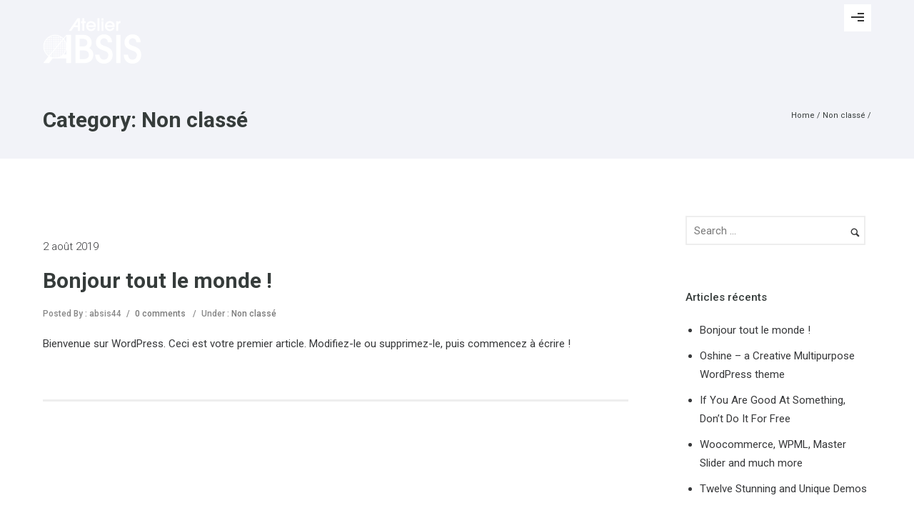

--- FILE ---
content_type: text/html; charset=UTF-8
request_url: https://atelier-absis.fr/category/non-classe/
body_size: 28101
content:
<!doctype html>
<!-- paulirish.com/2008/conditional-stylesheets-vs-css-hacks-answer-neither/ -->
<!--[if lt IE 7]> <html class="no-js lt-ie9 lt-ie8 lt-ie7" lang="en"> <![endif]-->
<!--[if IE 7]>    <html class="no-js lt-ie9 lt-ie8" lang="en"> <![endif]-->
<!--[if IE 8]>    <html class="no-js lt-ie9" lang="en"> <![endif]-->
<!-- Consider adding a manifest.appcache: h5bp.com/d/Offline -->
<!--[if gt IE 8]><!--> 
<html class="no-js" lang="fr-FR"> <!--<![endif]-->
<head>
	<meta charset="utf-8">
	<meta http-equiv="X-UA-Compatible" content="IE=edge,chrome=1" >
	<meta name="google-adsense-account" content="ca-pub-6082091692420979">
	<meta name="viewport" content="user-scalable=no, width=device-width, initial-scale=1, maximum-scale=1" />
	<script async src="https://pagead2.googlesyndication.com/pagead/js/adsbygoogle.js?client=ca-pub-6082091692420979"
     crossorigin="anonymous"></script>
    <meta name="apple-mobile-web-app-capable" content="yes" />
	    <meta name='robots' content='index, follow, max-image-preview:large, max-snippet:-1, max-video-preview:-1' />

	<!-- This site is optimized with the Yoast SEO plugin v22.0 - https://yoast.com/wordpress/plugins/seo/ -->
	<title>Archives des Non classé - Atelier Absis</title>
	<link rel="canonical" href="https://atelier-absis.fr/category/non-classe/" />
	<meta property="og:locale" content="fr_FR" />
	<meta property="og:type" content="article" />
	<meta property="og:title" content="Archives des Non classé - Atelier Absis" />
	<meta property="og:url" content="https://atelier-absis.fr/category/non-classe/" />
	<meta property="og:site_name" content="Atelier Absis" />
	<meta name="twitter:card" content="summary_large_image" />
	<script type="application/ld+json" class="yoast-schema-graph">{"@context":"https://schema.org","@graph":[{"@type":"CollectionPage","@id":"https://atelier-absis.fr/category/non-classe/","url":"https://atelier-absis.fr/category/non-classe/","name":"Archives des Non classé - Atelier Absis","isPartOf":{"@id":"https://atelier-absis.fr/#website"},"breadcrumb":{"@id":"https://atelier-absis.fr/category/non-classe/#breadcrumb"},"inLanguage":"fr-FR"},{"@type":"BreadcrumbList","@id":"https://atelier-absis.fr/category/non-classe/#breadcrumb","itemListElement":[{"@type":"ListItem","position":1,"name":"Accueil","item":"https://atelier-absis.fr/"},{"@type":"ListItem","position":2,"name":"Non classé"}]},{"@type":"WebSite","@id":"https://atelier-absis.fr/#website","url":"https://atelier-absis.fr/","name":"Atelier Absis","description":"Atelier d&#039;Architectes à Pornichet","publisher":{"@id":"https://atelier-absis.fr/#organization"},"potentialAction":[{"@type":"SearchAction","target":{"@type":"EntryPoint","urlTemplate":"https://atelier-absis.fr/?s={search_term_string}"},"query-input":"required name=search_term_string"}],"inLanguage":"fr-FR"},{"@type":"Organization","@id":"https://atelier-absis.fr/#organization","name":"Atelier Absis","url":"https://atelier-absis.fr/","logo":{"@type":"ImageObject","inLanguage":"fr-FR","@id":"https://atelier-absis.fr/#/schema/logo/image/","url":"https://atelier-absis.fr/wp-content/uploads/2023/04/logo_absis_noir_site-01.png","contentUrl":"https://atelier-absis.fr/wp-content/uploads/2023/04/logo_absis_noir_site-01.png","width":224,"height":104,"caption":"Atelier Absis"},"image":{"@id":"https://atelier-absis.fr/#/schema/logo/image/"},"sameAs":["https://www.facebook.com/profile.php?id=100063510383603"]}]}</script>
	<!-- / Yoast SEO plugin. -->


<link rel='dns-prefetch' href='//fonts.googleapis.com' />
<link rel="alternate" type="application/rss+xml" title="Atelier Absis &raquo; Flux" href="https://atelier-absis.fr/feed/" />
<link rel="alternate" type="application/rss+xml" title="Atelier Absis &raquo; Flux des commentaires" href="https://atelier-absis.fr/comments/feed/" />
<link rel="alternate" type="application/rss+xml" title="Atelier Absis &raquo; Flux de la catégorie Non classé" href="https://atelier-absis.fr/category/non-classe/feed/" />
<script type="text/javascript">
window._wpemojiSettings = {"baseUrl":"https:\/\/s.w.org\/images\/core\/emoji\/14.0.0\/72x72\/","ext":".png","svgUrl":"https:\/\/s.w.org\/images\/core\/emoji\/14.0.0\/svg\/","svgExt":".svg","source":{"concatemoji":"https:\/\/atelier-absis.fr\/wp-includes\/js\/wp-emoji-release.min.js?ver=20c5bb9d9b90205e857d4c2b44645037"}};
/*! This file is auto-generated */
!function(i,n){var o,s,e;function c(e){try{var t={supportTests:e,timestamp:(new Date).valueOf()};sessionStorage.setItem(o,JSON.stringify(t))}catch(e){}}function p(e,t,n){e.clearRect(0,0,e.canvas.width,e.canvas.height),e.fillText(t,0,0);var t=new Uint32Array(e.getImageData(0,0,e.canvas.width,e.canvas.height).data),r=(e.clearRect(0,0,e.canvas.width,e.canvas.height),e.fillText(n,0,0),new Uint32Array(e.getImageData(0,0,e.canvas.width,e.canvas.height).data));return t.every(function(e,t){return e===r[t]})}function u(e,t,n){switch(t){case"flag":return n(e,"\ud83c\udff3\ufe0f\u200d\u26a7\ufe0f","\ud83c\udff3\ufe0f\u200b\u26a7\ufe0f")?!1:!n(e,"\ud83c\uddfa\ud83c\uddf3","\ud83c\uddfa\u200b\ud83c\uddf3")&&!n(e,"\ud83c\udff4\udb40\udc67\udb40\udc62\udb40\udc65\udb40\udc6e\udb40\udc67\udb40\udc7f","\ud83c\udff4\u200b\udb40\udc67\u200b\udb40\udc62\u200b\udb40\udc65\u200b\udb40\udc6e\u200b\udb40\udc67\u200b\udb40\udc7f");case"emoji":return!n(e,"\ud83e\udef1\ud83c\udffb\u200d\ud83e\udef2\ud83c\udfff","\ud83e\udef1\ud83c\udffb\u200b\ud83e\udef2\ud83c\udfff")}return!1}function f(e,t,n){var r="undefined"!=typeof WorkerGlobalScope&&self instanceof WorkerGlobalScope?new OffscreenCanvas(300,150):i.createElement("canvas"),a=r.getContext("2d",{willReadFrequently:!0}),o=(a.textBaseline="top",a.font="600 32px Arial",{});return e.forEach(function(e){o[e]=t(a,e,n)}),o}function t(e){var t=i.createElement("script");t.src=e,t.defer=!0,i.head.appendChild(t)}"undefined"!=typeof Promise&&(o="wpEmojiSettingsSupports",s=["flag","emoji"],n.supports={everything:!0,everythingExceptFlag:!0},e=new Promise(function(e){i.addEventListener("DOMContentLoaded",e,{once:!0})}),new Promise(function(t){var n=function(){try{var e=JSON.parse(sessionStorage.getItem(o));if("object"==typeof e&&"number"==typeof e.timestamp&&(new Date).valueOf()<e.timestamp+604800&&"object"==typeof e.supportTests)return e.supportTests}catch(e){}return null}();if(!n){if("undefined"!=typeof Worker&&"undefined"!=typeof OffscreenCanvas&&"undefined"!=typeof URL&&URL.createObjectURL&&"undefined"!=typeof Blob)try{var e="postMessage("+f.toString()+"("+[JSON.stringify(s),u.toString(),p.toString()].join(",")+"));",r=new Blob([e],{type:"text/javascript"}),a=new Worker(URL.createObjectURL(r),{name:"wpTestEmojiSupports"});return void(a.onmessage=function(e){c(n=e.data),a.terminate(),t(n)})}catch(e){}c(n=f(s,u,p))}t(n)}).then(function(e){for(var t in e)n.supports[t]=e[t],n.supports.everything=n.supports.everything&&n.supports[t],"flag"!==t&&(n.supports.everythingExceptFlag=n.supports.everythingExceptFlag&&n.supports[t]);n.supports.everythingExceptFlag=n.supports.everythingExceptFlag&&!n.supports.flag,n.DOMReady=!1,n.readyCallback=function(){n.DOMReady=!0}}).then(function(){return e}).then(function(){var e;n.supports.everything||(n.readyCallback(),(e=n.source||{}).concatemoji?t(e.concatemoji):e.wpemoji&&e.twemoji&&(t(e.twemoji),t(e.wpemoji)))}))}((window,document),window._wpemojiSettings);
</script>
<style type="text/css">
img.wp-smiley,
img.emoji {
	display: inline !important;
	border: none !important;
	box-shadow: none !important;
	height: 1em !important;
	width: 1em !important;
	margin: 0 0.07em !important;
	vertical-align: -0.1em !important;
	background: none !important;
	padding: 0 !important;
}
</style>
	<link rel='stylesheet' id='wp-block-library-css' href='https://atelier-absis.fr/wp-includes/css/dist/block-library/style.min.css?ver=20c5bb9d9b90205e857d4c2b44645037' type='text/css' media='all' />
<style id='classic-theme-styles-inline-css' type='text/css'>
/*! This file is auto-generated */
.wp-block-button__link{color:#fff;background-color:#32373c;border-radius:9999px;box-shadow:none;text-decoration:none;padding:calc(.667em + 2px) calc(1.333em + 2px);font-size:1.125em}.wp-block-file__button{background:#32373c;color:#fff;text-decoration:none}
</style>
<style id='global-styles-inline-css' type='text/css'>
body{--wp--preset--color--black: #000000;--wp--preset--color--cyan-bluish-gray: #abb8c3;--wp--preset--color--white: #ffffff;--wp--preset--color--pale-pink: #f78da7;--wp--preset--color--vivid-red: #cf2e2e;--wp--preset--color--luminous-vivid-orange: #ff6900;--wp--preset--color--luminous-vivid-amber: #fcb900;--wp--preset--color--light-green-cyan: #7bdcb5;--wp--preset--color--vivid-green-cyan: #00d084;--wp--preset--color--pale-cyan-blue: #8ed1fc;--wp--preset--color--vivid-cyan-blue: #0693e3;--wp--preset--color--vivid-purple: #9b51e0;--wp--preset--gradient--vivid-cyan-blue-to-vivid-purple: linear-gradient(135deg,rgba(6,147,227,1) 0%,rgb(155,81,224) 100%);--wp--preset--gradient--light-green-cyan-to-vivid-green-cyan: linear-gradient(135deg,rgb(122,220,180) 0%,rgb(0,208,130) 100%);--wp--preset--gradient--luminous-vivid-amber-to-luminous-vivid-orange: linear-gradient(135deg,rgba(252,185,0,1) 0%,rgba(255,105,0,1) 100%);--wp--preset--gradient--luminous-vivid-orange-to-vivid-red: linear-gradient(135deg,rgba(255,105,0,1) 0%,rgb(207,46,46) 100%);--wp--preset--gradient--very-light-gray-to-cyan-bluish-gray: linear-gradient(135deg,rgb(238,238,238) 0%,rgb(169,184,195) 100%);--wp--preset--gradient--cool-to-warm-spectrum: linear-gradient(135deg,rgb(74,234,220) 0%,rgb(151,120,209) 20%,rgb(207,42,186) 40%,rgb(238,44,130) 60%,rgb(251,105,98) 80%,rgb(254,248,76) 100%);--wp--preset--gradient--blush-light-purple: linear-gradient(135deg,rgb(255,206,236) 0%,rgb(152,150,240) 100%);--wp--preset--gradient--blush-bordeaux: linear-gradient(135deg,rgb(254,205,165) 0%,rgb(254,45,45) 50%,rgb(107,0,62) 100%);--wp--preset--gradient--luminous-dusk: linear-gradient(135deg,rgb(255,203,112) 0%,rgb(199,81,192) 50%,rgb(65,88,208) 100%);--wp--preset--gradient--pale-ocean: linear-gradient(135deg,rgb(255,245,203) 0%,rgb(182,227,212) 50%,rgb(51,167,181) 100%);--wp--preset--gradient--electric-grass: linear-gradient(135deg,rgb(202,248,128) 0%,rgb(113,206,126) 100%);--wp--preset--gradient--midnight: linear-gradient(135deg,rgb(2,3,129) 0%,rgb(40,116,252) 100%);--wp--preset--font-size--small: 13px;--wp--preset--font-size--medium: 20px;--wp--preset--font-size--large: 36px;--wp--preset--font-size--x-large: 42px;--wp--preset--spacing--20: 0.44rem;--wp--preset--spacing--30: 0.67rem;--wp--preset--spacing--40: 1rem;--wp--preset--spacing--50: 1.5rem;--wp--preset--spacing--60: 2.25rem;--wp--preset--spacing--70: 3.38rem;--wp--preset--spacing--80: 5.06rem;--wp--preset--shadow--natural: 6px 6px 9px rgba(0, 0, 0, 0.2);--wp--preset--shadow--deep: 12px 12px 50px rgba(0, 0, 0, 0.4);--wp--preset--shadow--sharp: 6px 6px 0px rgba(0, 0, 0, 0.2);--wp--preset--shadow--outlined: 6px 6px 0px -3px rgba(255, 255, 255, 1), 6px 6px rgba(0, 0, 0, 1);--wp--preset--shadow--crisp: 6px 6px 0px rgba(0, 0, 0, 1);}:where(.is-layout-flex){gap: 0.5em;}:where(.is-layout-grid){gap: 0.5em;}body .is-layout-flow > .alignleft{float: left;margin-inline-start: 0;margin-inline-end: 2em;}body .is-layout-flow > .alignright{float: right;margin-inline-start: 2em;margin-inline-end: 0;}body .is-layout-flow > .aligncenter{margin-left: auto !important;margin-right: auto !important;}body .is-layout-constrained > .alignleft{float: left;margin-inline-start: 0;margin-inline-end: 2em;}body .is-layout-constrained > .alignright{float: right;margin-inline-start: 2em;margin-inline-end: 0;}body .is-layout-constrained > .aligncenter{margin-left: auto !important;margin-right: auto !important;}body .is-layout-constrained > :where(:not(.alignleft):not(.alignright):not(.alignfull)){max-width: var(--wp--style--global--content-size);margin-left: auto !important;margin-right: auto !important;}body .is-layout-constrained > .alignwide{max-width: var(--wp--style--global--wide-size);}body .is-layout-flex{display: flex;}body .is-layout-flex{flex-wrap: wrap;align-items: center;}body .is-layout-flex > *{margin: 0;}body .is-layout-grid{display: grid;}body .is-layout-grid > *{margin: 0;}:where(.wp-block-columns.is-layout-flex){gap: 2em;}:where(.wp-block-columns.is-layout-grid){gap: 2em;}:where(.wp-block-post-template.is-layout-flex){gap: 1.25em;}:where(.wp-block-post-template.is-layout-grid){gap: 1.25em;}.has-black-color{color: var(--wp--preset--color--black) !important;}.has-cyan-bluish-gray-color{color: var(--wp--preset--color--cyan-bluish-gray) !important;}.has-white-color{color: var(--wp--preset--color--white) !important;}.has-pale-pink-color{color: var(--wp--preset--color--pale-pink) !important;}.has-vivid-red-color{color: var(--wp--preset--color--vivid-red) !important;}.has-luminous-vivid-orange-color{color: var(--wp--preset--color--luminous-vivid-orange) !important;}.has-luminous-vivid-amber-color{color: var(--wp--preset--color--luminous-vivid-amber) !important;}.has-light-green-cyan-color{color: var(--wp--preset--color--light-green-cyan) !important;}.has-vivid-green-cyan-color{color: var(--wp--preset--color--vivid-green-cyan) !important;}.has-pale-cyan-blue-color{color: var(--wp--preset--color--pale-cyan-blue) !important;}.has-vivid-cyan-blue-color{color: var(--wp--preset--color--vivid-cyan-blue) !important;}.has-vivid-purple-color{color: var(--wp--preset--color--vivid-purple) !important;}.has-black-background-color{background-color: var(--wp--preset--color--black) !important;}.has-cyan-bluish-gray-background-color{background-color: var(--wp--preset--color--cyan-bluish-gray) !important;}.has-white-background-color{background-color: var(--wp--preset--color--white) !important;}.has-pale-pink-background-color{background-color: var(--wp--preset--color--pale-pink) !important;}.has-vivid-red-background-color{background-color: var(--wp--preset--color--vivid-red) !important;}.has-luminous-vivid-orange-background-color{background-color: var(--wp--preset--color--luminous-vivid-orange) !important;}.has-luminous-vivid-amber-background-color{background-color: var(--wp--preset--color--luminous-vivid-amber) !important;}.has-light-green-cyan-background-color{background-color: var(--wp--preset--color--light-green-cyan) !important;}.has-vivid-green-cyan-background-color{background-color: var(--wp--preset--color--vivid-green-cyan) !important;}.has-pale-cyan-blue-background-color{background-color: var(--wp--preset--color--pale-cyan-blue) !important;}.has-vivid-cyan-blue-background-color{background-color: var(--wp--preset--color--vivid-cyan-blue) !important;}.has-vivid-purple-background-color{background-color: var(--wp--preset--color--vivid-purple) !important;}.has-black-border-color{border-color: var(--wp--preset--color--black) !important;}.has-cyan-bluish-gray-border-color{border-color: var(--wp--preset--color--cyan-bluish-gray) !important;}.has-white-border-color{border-color: var(--wp--preset--color--white) !important;}.has-pale-pink-border-color{border-color: var(--wp--preset--color--pale-pink) !important;}.has-vivid-red-border-color{border-color: var(--wp--preset--color--vivid-red) !important;}.has-luminous-vivid-orange-border-color{border-color: var(--wp--preset--color--luminous-vivid-orange) !important;}.has-luminous-vivid-amber-border-color{border-color: var(--wp--preset--color--luminous-vivid-amber) !important;}.has-light-green-cyan-border-color{border-color: var(--wp--preset--color--light-green-cyan) !important;}.has-vivid-green-cyan-border-color{border-color: var(--wp--preset--color--vivid-green-cyan) !important;}.has-pale-cyan-blue-border-color{border-color: var(--wp--preset--color--pale-cyan-blue) !important;}.has-vivid-cyan-blue-border-color{border-color: var(--wp--preset--color--vivid-cyan-blue) !important;}.has-vivid-purple-border-color{border-color: var(--wp--preset--color--vivid-purple) !important;}.has-vivid-cyan-blue-to-vivid-purple-gradient-background{background: var(--wp--preset--gradient--vivid-cyan-blue-to-vivid-purple) !important;}.has-light-green-cyan-to-vivid-green-cyan-gradient-background{background: var(--wp--preset--gradient--light-green-cyan-to-vivid-green-cyan) !important;}.has-luminous-vivid-amber-to-luminous-vivid-orange-gradient-background{background: var(--wp--preset--gradient--luminous-vivid-amber-to-luminous-vivid-orange) !important;}.has-luminous-vivid-orange-to-vivid-red-gradient-background{background: var(--wp--preset--gradient--luminous-vivid-orange-to-vivid-red) !important;}.has-very-light-gray-to-cyan-bluish-gray-gradient-background{background: var(--wp--preset--gradient--very-light-gray-to-cyan-bluish-gray) !important;}.has-cool-to-warm-spectrum-gradient-background{background: var(--wp--preset--gradient--cool-to-warm-spectrum) !important;}.has-blush-light-purple-gradient-background{background: var(--wp--preset--gradient--blush-light-purple) !important;}.has-blush-bordeaux-gradient-background{background: var(--wp--preset--gradient--blush-bordeaux) !important;}.has-luminous-dusk-gradient-background{background: var(--wp--preset--gradient--luminous-dusk) !important;}.has-pale-ocean-gradient-background{background: var(--wp--preset--gradient--pale-ocean) !important;}.has-electric-grass-gradient-background{background: var(--wp--preset--gradient--electric-grass) !important;}.has-midnight-gradient-background{background: var(--wp--preset--gradient--midnight) !important;}.has-small-font-size{font-size: var(--wp--preset--font-size--small) !important;}.has-medium-font-size{font-size: var(--wp--preset--font-size--medium) !important;}.has-large-font-size{font-size: var(--wp--preset--font-size--large) !important;}.has-x-large-font-size{font-size: var(--wp--preset--font-size--x-large) !important;}
.wp-block-navigation a:where(:not(.wp-element-button)){color: inherit;}
:where(.wp-block-post-template.is-layout-flex){gap: 1.25em;}:where(.wp-block-post-template.is-layout-grid){gap: 1.25em;}
:where(.wp-block-columns.is-layout-flex){gap: 2em;}:where(.wp-block-columns.is-layout-grid){gap: 2em;}
.wp-block-pullquote{font-size: 1.5em;line-height: 1.6;}
</style>
<link rel='stylesheet' id='gdprmagnificpopup-css' href='https://atelier-absis.fr/wp-content/plugins/be-gdpr/public/css/magnific-popup.css?ver=1.1.6' type='text/css' media='all' />
<link rel='stylesheet' id='be-gdpr-css' href='https://atelier-absis.fr/wp-content/plugins/be-gdpr/public/css/be-gdpr-public.css?ver=1.1.6' type='text/css' media='all' />
<link rel='stylesheet' id='contact-form-7-css' href='https://atelier-absis.fr/wp-content/plugins/contact-form-7/includes/css/styles.css?ver=5.8.7' type='text/css' media='all' />
<link rel='stylesheet' id='be-slider-css' href='https://atelier-absis.fr/wp-content/plugins/oshine-modules/public/css/be-slider.css?ver=20c5bb9d9b90205e857d4c2b44645037' type='text/css' media='all' />
<link rel='stylesheet' id='oshine-modules-css' href='https://atelier-absis.fr/wp-content/plugins/oshine-modules/public/css/oshine-modules.css?ver=3.0.6' type='text/css' media='all' />
<link rel='stylesheet' id='rs-plugin-settings-css' href='https://atelier-absis.fr/wp-content/plugins/revslider/public/assets/css/settings.css?ver=5.4.8.3' type='text/css' media='all' />
<style id='rs-plugin-settings-inline-css' type='text/css'>
#rs-demo-id {}
</style>
<link rel='stylesheet' id='tatsu-main-css-css' href='https://atelier-absis.fr/wp-content/plugins/tatsu/public/css/tatsu.min.css?ver=3.1.1' type='text/css' media='all' />
<link rel='stylesheet' id='oshine_icons-css' href='https://atelier-absis.fr/wp-content/themes/oshin/fonts/icomoon/style.css?ver=6.8.1' type='text/css' media='all' />
<link rel='stylesheet' id='typehub-css' href='https://atelier-absis.fr/wp-content/plugins/typehub/public/css/typehub-public.css?ver=2.0.6' type='text/css' media='all' />
<link rel='stylesheet' id='typehub-google-fonts-css' href='//fonts.googleapis.com/css?family=Roboto%3A700%2C400%2C500%2C300%7CRaleway%3A600%7CMontserrat%3A400%7CCrimson+Text%3A400italic&#038;ver=1.0' type='text/css' media='all' />
<link rel='stylesheet' id='be-themes-bb-press-css-css' href='https://atelier-absis.fr/wp-content/themes/oshin/bb-press/bb-press.css?ver=20c5bb9d9b90205e857d4c2b44645037' type='text/css' media='all' />
<link rel='stylesheet' id='be-style-main-css-css' href='https://atelier-absis.fr/wp-content/themes/oshin/css/main.css?ver=6.8.1' type='text/css' media='all' />
<link rel='stylesheet' id='be-style-top-header-css' href='https://atelier-absis.fr/wp-content/themes/oshin/css/headers/top-header.css?ver=6.8.1' type='text/css' media='all' />
<link rel='stylesheet' id='be-style-responsive-header-css' href='https://atelier-absis.fr/wp-content/themes/oshin/css/headers/responsive-header.css?ver=6.8.1' type='text/css' media='all' />
<link rel='stylesheet' id='be-style-perspective-left-right-css' href='https://atelier-absis.fr/wp-content/themes/oshin/css/headers/perspective-left-right.css?ver=6.8.1' type='text/css' media='all' />
<link rel='stylesheet' id='be-style-multilevel-menu-css' href='https://atelier-absis.fr/wp-content/themes/oshin/css/headers/multilevel-menu.css?ver=6.8.1' type='text/css' media='all' />
<link rel='stylesheet' id='be-themes-layout-css' href='https://atelier-absis.fr/wp-content/themes/oshin/css/layout.css?ver=6.8.1' type='text/css' media='all' />
<link rel='stylesheet' id='magnific-popup-css' href='https://atelier-absis.fr/wp-content/themes/oshin/css/vendor/magnific-popup.css?ver=20c5bb9d9b90205e857d4c2b44645037' type='text/css' media='all' />
<link rel='stylesheet' id='scrollbar-css' href='https://atelier-absis.fr/wp-content/themes/oshin/css/vendor/scrollbar.css?ver=20c5bb9d9b90205e857d4c2b44645037' type='text/css' media='all' />
<link rel='stylesheet' id='flickity-css' href='https://atelier-absis.fr/wp-content/themes/oshin/css/vendor/flickity.css?ver=20c5bb9d9b90205e857d4c2b44645037' type='text/css' media='all' />
<link rel='stylesheet' id='be-custom-fonts-css' href='https://atelier-absis.fr/wp-content/themes/oshin/fonts/fonts.css?ver=6.8.1' type='text/css' media='all' />
<link rel='stylesheet' id='be-style-css-css' href='https://atelier-absis.fr/wp-content/themes/oshin/style.css?ver=6.8.1' type='text/css' media='all' />
<link rel='stylesheet' id='ms-main-css' href='https://atelier-absis.fr/wp-content/plugins/masterslider/public/assets/css/masterslider.main.css?ver=3.2.14' type='text/css' media='all' />
<link rel='stylesheet' id='ms-custom-css' href='https://atelier-absis.fr/wp-content/uploads/masterslider/custom.css?ver=1.3' type='text/css' media='all' />
<script type='text/javascript' src='https://atelier-absis.fr/wp-includes/js/jquery/jquery.min.js?ver=3.7.0' id='jquery-core-js'></script>
<script type='text/javascript' src='https://atelier-absis.fr/wp-includes/js/jquery/jquery-migrate.min.js?ver=3.4.1' id='jquery-migrate-js'></script>
<script type='text/javascript' id='be-gdpr-js-extra'>
/* <![CDATA[ */
var beGdprConcerns = {"youtube":{"label":"Youtube","description":"Consent to display content from YouTube.","required":false},"vimeo":{"label":"Vimeo","description":"Consent to display content from Vimeo.","required":false},"gmaps":{"label":"Google Maps","description":"Consent to display content from Google Maps.","required":false}};
/* ]]> */
</script>
<script type='text/javascript' src='https://atelier-absis.fr/wp-content/plugins/be-gdpr/public/js/be-gdpr-public.js?ver=1.1.6' id='be-gdpr-js'></script>
<script type='text/javascript' src='https://atelier-absis.fr/wp-content/plugins/revslider/public/assets/js/jquery.themepunch.tools.min.js?ver=5.4.8.3' id='tp-tools-js'></script>
<script type='text/javascript' src='https://atelier-absis.fr/wp-content/plugins/revslider/public/assets/js/jquery.themepunch.revolution.min.js?ver=5.4.8.3' id='revmin-js'></script>
<script type='text/javascript' src='https://atelier-absis.fr/wp-content/plugins/typehub/public/js/webfont.min.js?ver=20c5bb9d9b90205e857d4c2b44645037' id='webfontloader-js'></script>
<script type='text/javascript' src='https://atelier-absis.fr/wp-content/themes/oshin/js/vendor/modernizr.js?ver=20c5bb9d9b90205e857d4c2b44645037' id='modernizr-js'></script>
<link rel="https://api.w.org/" href="https://atelier-absis.fr/wp-json/" /><link rel="alternate" type="application/json" href="https://atelier-absis.fr/wp-json/wp/v2/categories/1" /><link rel="EditURI" type="application/rsd+xml" title="RSD" href="https://atelier-absis.fr/xmlrpc.php?rsd" />
<script>var ms_grabbing_curosr='https://atelier-absis.fr/wp-content/plugins/masterslider/public/assets/css/common/grabbing.cur',ms_grab_curosr='https://atelier-absis.fr/wp-content/plugins/masterslider/public/assets/css/common/grab.cur';</script>
<meta name="generator" content="MasterSlider 3.2.14 - Responsive Touch Image Slider" />
<style id = "be-dynamic-css" type="text/css"> 
body {
    background-color: rgb(255,255,255);background-color: rgba(255,255,255,1);}
.layout-box #header-inner-wrap, 
#header-inner-wrap,
body.header-transparent #header #header-inner-wrap.no-transparent,
.left-header .sb-slidebar.sb-left,
.left-header .sb-slidebar.sb-left #slidebar-menu a::before 
{
    background-color: rgb(242,243,248);background-color: rgba(242,243,248,1);}
#mobile-menu, 
#mobile-menu ul {
    background-color: rgb(255,255,255);background-color: rgba(255,255,255,1);}

  #mobile-menu li{
    border-bottom-color: #efefef ;
  }


body.header-transparent #header-inner-wrap{
  background: transparent;
}
.be-gdpr-modal-item input:checked + .slider{
  background-color: #000000;
}
.be-gdpr-modal-iteminput:focus + .slider {
  box-shadow: 0 0 1px  #000000;
}
.be-gdpr-modal-item .slider:before {
  background-color:#ffffff;
}
.be-gdpr-cookie-notice-bar .be-gdpr-cookie-notice-button{
  background: #000000;
  color: #ffffff;
}

#header .header-border{
 border-bottom: 0px none ;
}
#header-top-bar{
    background-color: rgb(50,50,50);background-color: rgba(50,50,50,0.85);    border-bottom: 0px none #323232;
    color: #ffffff;
}
#header-top-bar #topbar-menu li a{
    color: #ffffff;
}
#header-bottom-bar{
    background-color: rgb(255,255,255);background-color: rgba(255,255,255,1);    border-top: 0px none #323232;
    border-bottom: 0px none #323232;
}

/*Adjusted the timings for the new effects*/
body.header-transparent #header #header-inner-wrap {
	-webkit-transition: background .25s ease, box-shadow .25s ease, opacity 700ms cubic-bezier(0.645, 0.045, 0.355, 1), transform 700ms cubic-bezier(0.645, 0.045, 0.355, 1);
	-moz-transition: background .25s ease, box-shadow .25s ease, opacity 700ms cubic-bezier(0.645, 0.045, 0.355, 1), transform 700ms cubic-bezier(0.645, 0.045, 0.355, 1);
	-o-transition: background .25s ease, box-shadow .25s ease, opacity 700ms cubic-bezier(0.645, 0.045, 0.355, 1), transform 700ms cubic-bezier(0.645, 0.045, 0.355, 1);
	transition: background .25s ease, box-shadow .25s ease, opacity 700ms cubic-bezier(0.645, 0.045, 0.355, 1), transform 700ms cubic-bezier(0.645, 0.045, 0.355, 1);
}

body.header-transparent.semi #header .semi-transparent{
  background-color: rgb(,,);background-color: rgba(,,,);  !important ;
}

#content,
#blog-content {
    background-color: rgb(255,255,255);background-color: rgba(255,255,255,1);}
#bottom-widgets {
    background-color: rgb(242,243,248);background-color: rgba(242,243,248,1);}
#footer {
  background-color: rgb(255,255,255);background-color: rgba(255,255,255,1);}
#footer .footer-border{
  border-bottom: 0px none ;
}
.page-title-module-custom {
	background-color: rgb(242,243,248);background-color: rgba(242,243,248,1);}
#portfolio-title-nav-wrap{
  background-color : #ededed;
}
#navigation .sub-menu,
#navigation .children,
#navigation-left-side .sub-menu,
#navigation-left-side .children,
#navigation-right-side .sub-menu,
#navigation-right-side .children {
  background-color: rgb(31,31,31);background-color: rgba(31,31,31,1);}
.sb-slidebar.sb-right {
  background-color: rgb(26,26,26);background-color: rgba(26,26,26,1);}
.left-header .left-strip-wrapper,
.left-header #left-header-mobile {
  background-color : #f2f3f8 ;
}
.layout-box-top,
.layout-box-bottom,
.layout-box-right,
.layout-box-left,
.layout-border-header-top #header-inner-wrap,
.layout-border-header-top.layout-box #header-inner-wrap, 
body.header-transparent .layout-border-header-top #header #header-inner-wrap.no-transparent {
  background-color: rgb(211,211,211);background-color: rgba(211,211,211,1);}

.left-header.left-sliding.left-overlay-menu .sb-slidebar{
  background-color: rgb(8,8,8);background-color: rgba(8,8,8,0.90);  
}
.top-header.top-overlay-menu .sb-slidebar{
  background-color: rgb(26,26,26);background-color: rgba(26,26,26,1);}
.search-box-wrapper{
  background-color: rgb(255,255,255);background-color: rgba(255,255,255,0.85);}
.search-box-wrapper.style1-header-search-widget input[type="text"]{
  background-color: transparent !important;
  color: #000000;
  border: 1px solid  #000000;
}
.search-box-wrapper.style2-header-search-widget input[type="text"]{
  background-color: transparent !important;
  color: #000000;
  border: none !important;
  box-shadow: none !important;
}
.search-box-wrapper .searchform .search-icon{
  color: #000000;
}
#header-top-bar-right .search-box-wrapper.style1-header-search-widget input[type="text"]{
  border: none; 
}


.post-title ,
.post-date-wrap {
  margin-bottom: 12px;
}

/* ======================
    Dynamic Border Styling
   ====================== */


.layout-box-top,
.layout-box-bottom {
  height: 30px;
}

.layout-box-right,
.layout-box-left {
  width: 30px;
}

#main.layout-border,
#main.layout-border.layout-border-header-top{
  padding: 30px;
}
.left-header #main.layout-border {
    padding-left: 0px;
}
#main.layout-border.layout-border-header-top {
  padding-top: 0px;
}
.be-themes-layout-layout-border #logo-sidebar,
.be-themes-layout-layout-border-header-top #logo-sidebar{
  margin-top: 70px;
}

/*Left Static Menu*/
.left-header.left-static.be-themes-layout-layout-border #main-wrapper{
  margin-left: 310px;
}
.left-header.left-static.be-themes-layout-layout-border .sb-slidebar.sb-left {
  left: 30px;
}

/*Right Slidebar*/

body.be-themes-layout-layout-border-header-top .sb-slidebar.sb-right,
body.be-themes-layout-layout-border .sb-slidebar.sb-right {
  right: -250px; 
}
.be-themes-layout-layout-border-header-top .sb-slidebar.sb-right.opened,
.be-themes-layout-layout-border .sb-slidebar.sb-right.opened {
  right: 30px;
}

/* Top-overlay menu on opening, header moves sideways bug. Fixed on the next line code */
/*body.be-themes-layout-layout-border-header-top.top-header.slider-bar-opened #main #header #header-inner-wrap.no-transparent.top-animate,
body.be-themes-layout-layout-border.top-header.slider-bar-opened #main #header #header-inner-wrap.no-transparent.top-animate {
  right: 310px;
}*/

body.be-themes-layout-layout-border-header-top.top-header:not(.top-overlay-menu).slider-bar-opened #main #header #header-inner-wrap.no-transparent.top-animate,
body.be-themes-layout-layout-border.top-header:not(.top-overlay-menu).slider-bar-opened #main #header #header-inner-wrap.no-transparent.top-animate {
  right: 310px;
}

/* Now not needed mostly, as the hero section image is coming properly */


/*Single Page Version*/
body.be-themes-layout-layout-border-header-top.single-page-version .single-page-nav-wrap,
body.be-themes-layout-layout-border.single-page-version .single-page-nav-wrap {
  right: 50px;
}

/*Split Screen Page Template*/
.top-header .layout-border #content.page-split-screen-left {
  margin-left: calc(50% + 15px);
} 
.top-header.page-template-page-splitscreen-left .layout-border .header-hero-section {
  width: calc(50% - 15px);
} 

.top-header .layout-border #content.page-split-screen-right {
  width: calc(50% - 15px);
} 
.top-header.page-template-page-splitscreen-right .layout-border .header-hero-section {
  left: calc(50% - 15px);
} 
  
 
@media only screen and (max-width: 960px) {
  body.be-themes-layout-layout-border-header-top.single-page-version .single-page-nav-wrap,
  body.be-themes-layout-layout-border.single-page-version .single-page-nav-wrap {
    right: 35px;
  }
  body.be-themes-layout-layout-border-header-top .sb-slidebar.sb-right, 
  body.be-themes-layout-layout-border .sb-slidebar.sb-right {
    right: -280px;
  }
  #main.layout-border,
  #main.layout-border.layout-border-header-top {
    padding: 0px !important;
  }
  .top-header .layout-border #content.page-split-screen-left,
  .top-header .layout-border #content.page-split-screen-right {
      margin-left: 0px;
      width:100%;
  }
  .top-header.page-template-page-splitscreen-right .layout-border .header-hero-section,
  .top-header.page-template-page-splitscreen-left .layout-border .header-hero-section {
      width:100%;
  }
}




.filters.single_border .filter_item{
    border-color: #000000;
}
.filters.rounded .current_choice{
    border-radius: 50px;
    background-color: #000000;
    color: #ffffff;
}
.filters.single_border .current_choice,
.filters.border .current_choice{
    color: #000000;
}

.exclusive-mobile-bg .menu-controls{
  background-color: background-color: rgb(255,255,255);background-color: rgba(255,255,255,1);;
}
    #header .be-mobile-menu-icon span {
        background-color : #323232;
    } 
    #header-controls-right,
    #header-controls-left,
    .overlay-menu-close,
    .be-overlay-menu-close {
      color : #323232;
    }

#header .exclusive-mobile-bg .be-mobile-menu-icon,
#header .exclusive-mobile-bg .be-mobile-menu-icon span,
#header-inner-wrap.background--light.transparent.exclusive-mobile-bg .be-mobile-menu-icon,
#header-inner-wrap.background--light.transparent.exclusive-mobile-bg .be-mobile-menu-icon span,
#header-inner-wrap.background--dark.transparent.exclusive-mobile-bg .be-mobile-menu-icon,
#header-inner-wrap.background--dark.transparent.exclusive-mobile-bg .be-mobile-menu-icon span {
  background-color: #323232}
.be-mobile-menu-icon{
  width: 18px;
  height: 2px;
}
.be-mobile-menu-icon .hamburger-line-1{
  top: -5px;
}
.be-mobile-menu-icon .hamburger-line-3{
  top: 5px;
}

.thumb-title-wrap {
  color: #ffffff;
}


#bottom-widgets .widget ul li a, #bottom-widgets a {
	color: inherit;
}

#bottom-widgets .tagcloud a:hover {
  color: #ffffff;
}


a, a:visited, a:hover,
#bottom-widgets .widget ul li a:hover, 
#bottom-widgets a:hover{
  color: #000000;
}

#header-top-menu a:hover,
#navigation .current_page_item a,
#navigation .current_page_item a:hover,
#navigation a:hover,
#navigation-left-side .current_page_item a,
#navigation-left-side .current_page_item a:hover,
#navigation-left-side a:hover,
#navigation-right-side .current_page_item a,
#navigation-right-side .current_page_item a:hover,
#navigation-right-side a:hover,
#menu li.current-menu-ancestor > a,
#navigation .current-menu-item > a,
#navigation .sub-menu .current-menu-item > a,
#navigation .sub-menu a:hover,
#navigation .children .current-menu-item > a,
#navigation .children a:hover,
#slidebar-menu .current-menu-item > a,
.special-header-menu a:hover + .mobile-sub-menu-controller i,
.special-header-menu #slidebar-menu a:hover,
.special-header-menu .sub-menu a:hover,
.single-page-version #navigation a:hover,
.single-page-version #navigation-left-side a:hover,
.single-page-version #navigation-right-side a:hover,
.single-page-version #navigation .current-section.current_page_item a,
.single-page-version #navigation-left-side .current-section.current_page_item a,
.single-page-version #navigation-right-side .current-section.current_page_item a,
.single-page-version #slidebar-menu .current-section.current_page_item a,
.single-page-version #navigation .current_page_item a:hover,
.single-page-version #navigation-left-side .current_page_item a:hover,
.single-page-version #navigation-right-side .current_page_item a:hover,
.single-page-version #slidebar-menu .current_page_item a:hover,
.be-sticky-sections #navigation a:hover,
.be-sticky-sections #navigation-left-side a:hover,
.be-sticky-sections #navigation-right-side a:hover,
.be-sticky-sections #navigation .current-section.current_page_item a,
.be-sticky-sections #navigation-left-side .current-section.current_page_item a,
.be-sticky-sections #navigation-right-side .current-section.current_page_item a,
.be-sticky-sections #navigation .current_page_item a:hover,
.be-sticky-sections #navigation-left-side .current_page_item a:hover,
.be-sticky-sections #navigation-right-side .current_page_item a:hover,
#navigation .current-menu-ancestor > a,
#navigation-left-side .current-menu-ancestor > a,
#navigation-right-side .current-menu-ancestor > a,
#slidebar-menu .current-menu-ancestor > a,
.special-header-menu .current-menu-item > a,
.sb-left #slidebar-menu a:hover {
	color: #000000;
}

#navigation .current_page_item ul li a,
#navigation-left-side .current_page_item ul li a,
#navigation-right-side .current_page_item ul li a,
.single-page-version #navigation .current_page_item a,
.single-page-version #navigation-left-side .current_page_item a,
.single-page-version #navigation-right-side .current_page_item a,
.single-page-version #slidebar-menu .current_page_item a,
.single-page-version #navigation .sub-menu .current-menu-item > a,
.single-page-version #navigation .children .current-menu-item > a 
.be-sticky-sections #navigation .current_page_item a,
.be-sticky-sections #navigation-left-side .current_page_item a,
.be-sticky-sections #navigation-right-side .current_page_item a,
.be-sticky-sections #navigation .sub-menu .current-menu-item > a,
.be-sticky-sections #navigation .children .current-menu-item > a {
  color: inherit;
}

.be-nav-link-effect-1 a::after,
.be-nav-link-effect-2 a::after,
.be-nav-link-effect-3 a::after{
  background-color: rgb(0,0,0);background-color: rgba(0,0,0,1);}


#portfolio-title-nav-wrap .portfolio-nav a {
 color:   #d2d2d2; 
}
#portfolio-title-nav-wrap .portfolio-nav a .home-grid-icon span{
  background-color: #d2d2d2; 
}
#portfolio-title-nav-wrap .portfolio-nav a:hover {
 color:   #000000; 
}
#portfolio-title-nav-wrap .portfolio-nav a:hover .home-grid-icon span{
  background-color: #000000; 
}

.page-title-module-custom .header-breadcrumb {
  line-height: 36px;
}
#portfolio-title-nav-bottom-wrap h6, 
#portfolio-title-nav-bottom-wrap ul li a, 
.single_portfolio_info_close,
#portfolio-title-nav-bottom-wrap .slider-counts{
  background-color: rgb(255,255,255);background-color: rgba(255,255,255,0);}

.more-link.style2-button:hover {
  border-color: #000000 !important;
  background: #000000 !important;
  color: #ffffff !important;
}
.woocommerce a.button, .woocommerce-page a.button, 
.woocommerce button.button, .woocommerce-page button.button, 
.woocommerce input.button, .woocommerce-page input.button, 
.woocommerce #respond input#submit, .woocommerce-page #respond input#submit,
.woocommerce #content input.button, .woocommerce-page #content input.button {
  background: transparent !important;
  color: #000 !important;
  border-color: #000 !important;
  border-style: solid !important;
  border-width: 2px !important;
  background: transparent !important;
  color: #000000 !important;
  border-width: 2px !important;
  border-color: #000000 !important;
  line-height: 41px;
  text-transform: uppercase;
}
.woocommerce a.button:hover, .woocommerce-page a.button:hover, 
.woocommerce button.button:hover, .woocommerce-page button.button:hover, 
.woocommerce input.button:hover, .woocommerce-page input.button:hover, 
.woocommerce #respond input#submit:hover, .woocommerce-page #respond input#submit:hover,
.woocommerce #content input.button:hover, .woocommerce-page #content input.button:hover {
  background: #e0a240 !important;
  color: #fff !important;
  border-color: #e0a240 !important;
  border-width: 2px !important;
  background: #e0a240 !important;
  color: #ffffff !important;
  border-color: #e0a240 !important;

}
.woocommerce a.button.alt, .woocommerce-page a.button.alt, 
.woocommerce .button.alt, .woocommerce-page .button.alt, 
.woocommerce input.button.alt, .woocommerce-page input.button.alt,
.woocommerce input[type="submit"].alt, .woocommerce-page input[type="submit"].alt, 
.woocommerce #respond input#submit.alt, .woocommerce-page #respond input#submit.alt,
.woocommerce #content input.button.alt, .woocommerce-page #content input.button.alt {
  background: #e0a240 !important;
  color: #fff !important;
  border-color: #e0a240 !important;
  border-style: solid !important;
  border-width: 2px !important;
  background: #e0a240 !important;
  color: #ffffff !important;
  border-width: 2px !important;
  border-color: #e0a240 !important;
  line-height: 41px;
  text-transform: uppercase;
}
.woocommerce a.button.alt:hover, .woocommerce-page a.button.alt:hover, 
.woocommerce .button.alt:hover, .woocommerce-page .button.alt:hover, 
.woocommerce input[type="submit"].alt:hover, .woocommerce-page input[type="submit"].alt:hover, 
.woocommerce input.button.alt:hover, .woocommerce-page input.button.alt:hover, 
.woocommerce #respond input#submit.alt:hover, .woocommerce-page #respond input#submit.alt:hover,
.woocommerce #content input.button.alt:hover, .woocommerce-page #content input.button.alt:hover {
  background: transparent !important;
  color: #000 !important;
  border-color: #000 !important;
  border-style: solid !important;
  border-width: 2px !important;
  background: transparent !important;
  color: #000000 !important;
  border-color: #000000 !important;
}

.woocommerce .woocommerce-message a.button, 
.woocommerce-page .woocommerce-message a.button,
.woocommerce .woocommerce-message a.button:hover,
.woocommerce-page .woocommerce-message a.button:hover {
  border: none !important;
  color: #fff !important;
  background: none !important;
}

.woocommerce .woocommerce-ordering select.orderby, 
.woocommerce-page .woocommerce-ordering select.orderby {
      border-color: #eeeeee;
}

.style7-blog .post-title{
  margin-bottom: 9px;
}

.style8-blog .post-comment-wrap a:hover{
    color : #000000;
}

  .style8-blog .element:not(.be-image-post) .post-details-wrap{
    background-color: #ffffff ;
  }

.accordion .accordion-head.with-bg.ui-accordion-header-active{
  background-color: #000000 !important;
  color: #ffffff !important;
}

#portfolio-title-nav-wrap{
  padding-top: 15px;
  padding-bottom: 15px;
  border-bottom: 1px solid #e8e8e8;
}

#portfolio-title-nav-bottom-wrap h6, 
#portfolio-title-nav-bottom-wrap ul, 
.single_portfolio_info_close .font-icon,
.slider-counts{
  color:  #2b2b2b ;
}
#portfolio-title-nav-bottom-wrap .home-grid-icon span{
  background-color: #2b2b2b ;
}
#portfolio-title-nav-bottom-wrap h6:hover,
#portfolio-title-nav-bottom-wrap ul a:hover,
#portfolio-title-nav-bottom-wrap .slider-counts:hover,
.single_portfolio_info_close:hover {
  background-color: rgb(235,73,73);background-color: rgba(235,73,73,0.85);}

#portfolio-title-nav-bottom-wrap h6:hover,
#portfolio-title-nav-bottom-wrap ul a:hover,
#portfolio-title-nav-bottom-wrap .slider-counts:hover,
.single_portfolio_info_close:hover .font-icon{
  color:  #ffffff ;
}
#portfolio-title-nav-bottom-wrap ul a:hover .home-grid-icon span{
  background-color: #ffffff ;
}
/* ======================
    Layout 
   ====================== */


body #header-inner-wrap.top-animate #navigation, 
body #header-inner-wrap.top-animate .header-controls, 
body #header-inner-wrap.stuck #navigation, 
body #header-inner-wrap.stuck .header-controls {
	-webkit-transition: line-height 0.5s ease;
	-moz-transition: line-height 0.5s ease;
	-ms-transition: line-height 0.5s ease;
	-o-transition: line-height 0.5s ease;
	transition: line-height 0.5s ease;
}
	
.header-cart-controls .cart-contents span{
	background: #646464;
}
.header-cart-controls .cart-contents span{
	color: #f5f5f5;
}

.left-sidebar-page,
.right-sidebar-page, 
.no-sidebar-page .be-section-pad:first-child, 
.page-template-page-940-php #content , 
.no-sidebar-page #content-wrap, 
.portfolio-archives.no-sidebar-page #content-wrap {
    padding-top: 80px;
    padding-bottom: 80px;
}  
.no-sidebar-page #content-wrap.page-builder{
    padding-top: 0px;
    padding-bottom: 0px;
}
.left-sidebar-page .be-section:first-child, 
.right-sidebar-page .be-section:first-child, 
.dual-sidebar-page .be-section:first-child {
    padding-top: 0 !important;
}

.style1 .logo,
.style4 .logo,
#left-header-mobile .logo,
.style3 .logo,
.style7 .logo,
.style10 .logo{
  padding-top: 25px;
  padding-bottom: 25px;
}

.style5 .logo,
.style6 .logo{
  margin-top: 25px;
  margin-bottom: 25px;
}
#footer-wrap {
  padding-top: 25px;  
  padding-bottom: 25px;  
}

/* ======================
    Colors 
   ====================== */


.sec-bg,
.gallery_content,
.fixed-sidebar-page .fixed-sidebar,
.style3-blog .blog-post.element .element-inner,
.style4-blog .blog-post,
.blog-post.format-link .element-inner,
.blog-post.format-quote .element-inner,
.woocommerce ul.products li.product, 
.woocommerce-page ul.products li.product,
.chosen-container.chosen-container-single .chosen-drop,
.chosen-container.chosen-container-single .chosen-single,
.chosen-container.chosen-container-active.chosen-with-drop .chosen-single {
  background: #fafbfd;
}
.sec-color,
.post-meta a,
.pagination a, .pagination a:visited, .pagination span, .pages_list a,
input[type="text"], input[type="email"], input[type="password"],
textarea,
.gallery_content,
.fixed-sidebar-page .fixed-sidebar,
.style3-blog .blog-post.element .element-inner,
.style4-blog .blog-post,
.blog-post.format-link .element-inner,
.blog-post.format-quote .element-inner,
.woocommerce ul.products li.product, 
.woocommerce-page ul.products li.product,
.chosen-container.chosen-container-single .chosen-drop,
.chosen-container.chosen-container-single .chosen-single,
.chosen-container.chosen-container-active.chosen-with-drop .chosen-single {
  color: #7a7a7a;
}

.woocommerce .quantity .plus, .woocommerce .quantity .minus, .woocommerce #content .quantity .plus, .woocommerce #content .quantity .minus, .woocommerce-page .quantity .plus, .woocommerce-page .quantity .minus, .woocommerce-page #content .quantity .plus, .woocommerce-page #content .quantity .minus,
.woocommerce .quantity input.qty, .woocommerce #content .quantity input.qty, .woocommerce-page .quantity input.qty, .woocommerce-page #content .quantity input.qty {
  background: #fafbfd; 
  color: #7a7a7a;
  border-color: #eeeeee;
}

.woocommerce div.product .woocommerce-tabs ul.tabs li, .woocommerce #content div.product .woocommerce-tabs ul.tabs li, .woocommerce-page div.product .woocommerce-tabs ul.tabs li, .woocommerce-page #content div.product .woocommerce-tabs ul.tabs li {
  color: #7a7a7a!important;
}

.chosen-container .chosen-drop,
nav.woocommerce-pagination,
.summary.entry-summary .price,
.portfolio-details.style2 .gallery-side-heading-wrap,
#single-author-info,
.single-page-atts,
article.comment {
  border-color: #eeeeee !important;
}

.fixed-sidebar-page #page-content{
  background: #ffffff; 
}


.sec-border,
input[type="text"], input[type="email"], input[type="tel"], input[type="password"],
textarea {
  border: 2px solid #eeeeee;
}
.chosen-container.chosen-container-single .chosen-single,
.chosen-container.chosen-container-active.chosen-with-drop .chosen-single {
  border: 2px solid #eeeeee;
}

.woocommerce table.shop_attributes th, .woocommerce-page table.shop_attributes th,
.woocommerce table.shop_attributes td, .woocommerce-page table.shop_attributes td {
    border: none;
    border-bottom: 1px solid #eeeeee;
    padding-bottom: 5px;
}

.woocommerce .widget_price_filter .price_slider_wrapper .ui-widget-content, .woocommerce-page .widget_price_filter .price_slider_wrapper .ui-widget-content{
    border: 1px solid #eeeeee;
}
.pricing-table .pricing-title,
.chosen-container .chosen-results li {
  border-bottom: 1px solid #eeeeee;
}


.separator {
  border:0;
  height:1px;
  color: #eeeeee;
  background-color: #eeeeee;
}

.alt-color,
li.ui-tabs-active h6 a,
a,
a:visited,
.social_media_icons a:hover,
.post-title a:hover,
.fn a:hover,
a.team_icons:hover,
.recent-post-title a:hover,
.widget_nav_menu ul li.current-menu-item a,
.widget_nav_menu ul li.current-menu-item:before,
.woocommerce ul.cart_list li a:hover,
.woocommerce ul.product_list_widget li a:hover,
.woocommerce-page ul.cart_list li a:hover,
.woocommerce-page ul.product_list_widget li a:hover,
.woocommerce-page .product-categories li a:hover,
.woocommerce ul.products li.product .product-meta-data h3:hover,
.woocommerce table.cart a.remove:hover, .woocommerce #content table.cart a.remove:hover, .woocommerce-page table.cart a.remove:hover, .woocommerce-page #content table.cart a.remove:hover,
td.product-name a:hover,
.woocommerce-page #content .quantity .plus:hover,
.woocommerce-page #content .quantity .minus:hover,
.post-category a:hover,
a.custom-like-button.liked,
.menu-card-item-stared {
    color: #000000;
}



.content-slide-wrap .flex-control-paging li a.flex-active,
.content-slide-wrap .flex-control-paging li.flex-active a:before {
  background: #000000 !important;
  border-color: #000000 !important;
}


#navigation .menu > ul > li.mega > ul > li {
  border-color: #3d3d3d;
}

  .sb-slidebar.sb-right .menu{
    border-top: 1px solid #2d2d2d;
    border-bottom: 1px solid #2d2d2d;
}
.post-title a:hover {
    color: #000000 !important;
}

.alt-bg,
input[type="submit"],
.tagcloud a:hover,
.pagination a:hover,
.widget_tag_cloud a:hover,
.pagination .current,
.trigger_load_more .be-button,
.trigger_load_more .be-button:hover {
    background-color: #000000;
    transition: 0.2s linear all;
}
.mejs-controls .mejs-time-rail .mejs-time-current ,
.mejs-controls .mejs-horizontal-volume-slider .mejs-horizontal-volume-current,
.woocommerce span.onsale, 
.woocommerce-page span.onsale, 
.woocommerce a.add_to_cart_button.button.product_type_simple.added,
.woocommerce-page .widget_shopping_cart_content .buttons a.button:hover,
.woocommerce nav.woocommerce-pagination ul li span.current, 
.woocommerce nav.woocommerce-pagination ul li a:hover, 
.woocommerce nav.woocommerce-pagination ul li a:focus,
.testimonial-flex-slider .flex-control-paging li a.flex-active,
#back-to-top,
.be-carousel-nav,
.portfolio-carousel .owl-controls .owl-prev:hover,
.portfolio-carousel .owl-controls .owl-next:hover,
.owl-theme .owl-controls .owl-dot.active span,
.owl-theme .owl-controls .owl-dot:hover span,
.more-link.style3-button,
.view-project-link.style3-button{
  background: #000000 !important;
}
.single-page-nav-link.current-section-nav-link {
  background: #000000 !important;
}


.view-project-link.style2-button,
.single-page-nav-link.current-section-nav-link {
  border-color: #000000 !important;
}

.view-project-link.style2-button:hover {
  background: #000000 !important;
  color: #ffffff !important;
}
.tagcloud a:hover,
.testimonial-flex-slider .flex-control-paging li a.flex-active,
.testimonial-flex-slider .flex-control-paging li a {
  border-color: #000000;
}
a.be-button.view-project-link,
.more-link {
  border-color: #000000; 
}


.portfolio-container .thumb-bg {
  background-color: rgba(0,0,0,0.85);
}

.photostream_overlay,
.be-button,
.more-link.style3-button,
.view-project-link.style3-button,
button,
input[type="button"], 
input[type="submit"], 
input[type="reset"] {
	background-color: #000000;
}
input[type="file"]::-webkit-file-upload-button{
	background-color: #000000;
}
.alt-bg-text-color,
input[type="submit"],
.tagcloud a:hover,
.pagination a:hover,
.widget_tag_cloud a:hover,
.pagination .current,
.woocommerce nav.woocommerce-pagination ul li span.current, 
.woocommerce nav.woocommerce-pagination ul li a:hover, 
.woocommerce nav.woocommerce-pagination ul li a:focus,
#back-to-top,
.be-carousel-nav,
.single_portfolio_close .font-icon, 
.single_portfolio_back .font-icon,
.more-link.style3-button,
.view-project-link.style3-button,
.trigger_load_more a.be-button,
.trigger_load_more a.be-button:hover,
.portfolio-carousel .owl-controls .owl-prev:hover .font-icon,
.portfolio-carousel .owl-controls .owl-next:hover .font-icon{
    color: #ffffff;
    transition: 0.2s linear all;
}
.woocommerce .button.alt.disabled {
    background: #efefef !important;
    color: #a2a2a2 !important;
    border: none !important;
    cursor: not-allowed;
}
.be-button,
input[type="button"], 
input[type="submit"], 
input[type="reset"], 
button {
	color: #ffffff;
	transition: 0.2s linear all;
}
input[type="file"]::-webkit-file-upload-button {
	color: #ffffff;
	transition: 0.2s linear all;
}
.button-shape-rounded #submit,
.button-shape-rounded .style2-button.view-project-link,
.button-shape-rounded .style3-button.view-project-link,
.button-shape-rounded .style2-button.more-link,
.button-shape-rounded .style3-button.more-link,
.button-shape-rounded .contact_submit {
  border-radius: 3px;
}
.button-shape-circular .style2-button.view-project-link,
.button-shape-circular .style3-button.view-project-link{
  border-radius: 50px;
  padding: 17px 30px !important;
}
.button-shape-circular .style2-button.more-link,
.button-shape-circular .style3-button.more-link{
  border-radius: 50px;
  padding: 7px 30px !important;
}
.button-shape-circular .contact_submit,
.button-shape-circular #submit{
  border-radius: 50px;   
  padding-left: 30px;
  padding-right: 30px;
}

.view-project-link.style4-button:hover::after{
    border-color : #000000;
}
.mfp-arrow{
  color: #ffffff;
  transition: 0.2s linear all;
  -moz-transition: 0.2s linear all;
  -o-transition: 0.2s linear all;
  transition: 0.2s linear all;
}

.portfolio-title a {
    color: inherit;
}

.arrow-block .arrow_prev,
.arrow-block .arrow_next,
.arrow-block .flickity-prev-next-button {
    background-color: rgb(0,0,0);background-color: rgba(0,0,0,1);} 

.arrow-border .arrow_prev,
.arrow-border .arrow_next,
.arrow-border .flickity-prev-next-button {
    border: 1px solid #000000;
} 

.gallery-info-box-wrap .arrow_prev .font-icon,
.gallery-info-box-wrap .arrow_next .font-icon{
  color: #ffffff;
}

.flickity-prev-next-button .arrow{
  fill: #ffffff;
}

.arrow-block .arrow_prev:hover,
.arrow-block .arrow_next:hover,
.arrow-block .flickity-prev-next-button:hover {
  background-color: rgb(0,0,0);background-color: rgba(0,0,0,1);}

.arrow-border .arrow_prev:hover,
.arrow-border .arrow_next:hover,
.arrow-border .flickity-prev-next-button:hover {
    border: 1px solid #000000;
} 

.gallery-info-box-wrap .arrow_prev:hover .font-icon,
.gallery-info-box-wrap .arrow_next:hover .font-icon{
  color: #ffffff;
}

.flickity-prev-next-button:hover .arrow{
  fill: #ffffff;
}

#back-to-top.layout-border,
#back-to-top.layout-border-header-top {
  right: 50px;
  bottom: 50px;
}
.layout-border .fixed-sidebar-page #right-sidebar.active-fixed {
    right: 30px;
}
body.header-transparent.admin-bar .layout-border #header #header-inner-wrap.no-transparent.top-animate, 
body.sticky-header.admin-bar .layout-border #header #header-inner-wrap.no-transparent.top-animate {
  top: 62px;
}
body.header-transparent .layout-border #header #header-inner-wrap.no-transparent.top-animate, 
body.sticky-header .layout-border #header #header-inner-wrap.no-transparent.top-animate {
  top: 30px;
}
body.header-transparent.admin-bar .layout-border.layout-border-header-top #header #header-inner-wrap.no-transparent.top-animate, 
body.sticky-header.admin-bar .layout-border.layout-border-header-top #header #header-inner-wrap.no-transparent.top-animate {
  top: 32px;
  z-index: 15;
}
body.header-transparent .layout-border.layout-border-header-top #header #header-inner-wrap.no-transparent.top-animate, 
body.sticky-header .layout-border.layout-border-header-top #header #header-inner-wrap.no-transparent.top-animate {
  top: 0px;
  z-index: 15;
}
body.header-transparent .layout-border #header #header-inner-wrap.no-transparent #header-wrap, 
body.sticky-header .layout-border #header #header-inner-wrap.no-transparent #header-wrap {
  margin: 0px 30px;
  -webkit-box-sizing: border-box;
  -moz-box-sizing: border-box;
  box-sizing: border-box;
  position: relative;
}
.mfp-content.layout-border img {
  padding: 70px 0px 70px 0px;
}
body.admin-bar .mfp-content.layout-border img {
  padding: 102px 0px 70px 0px;
}
.mfp-content.layout-border .mfp-bottom-bar {
  margin-top: -60px;
}
body .mfp-content.layout-border .mfp-close {
  top: 30px;
}
body.admin-bar .mfp-content.layout-border .mfp-close {
  top: 62px;
}
pre {
    background-image: -webkit-repeating-linear-gradient(top, #FFFFFF 0px, #FFFFFF 30px, #fafbfd 24px, #fafbfd 56px);
    background-image: -moz-repeating-linear-gradient(top, #FFFFFF 0px, #FFFFFF 30px, #fafbfd 24px, #fafbfd 56px);
    background-image: -ms-repeating-linear-gradient(top, #FFFFFF 0px, #FFFFFF 30px, #fafbfd 24px, #fafbfd 56px);
    background-image: -o-repeating-linear-gradient(top, #FFFFFF 0px, #FFFFFF 30px, #fafbfd 24px, #fafbfd 56px);
    background-image: repeating-linear-gradient(top, #FFFFFF 0px, #FFFFFF 30px, #fafbfd 24px, #fafbfd 56px);
    display: block;
    line-height: 28px;
    margin-bottom: 50px;
    overflow: auto;
    padding: 0px 10px;
    border:1px solid #eeeeee;
}
.post-title a{
  color: inherit;
}

/*Animated link Typography*/


.be-sidemenu,
.special-header-menu a::before{ 
  background-color: rgb(26,26,26);background-color: rgba(26,26,26,1);}

/*For normal styles add the padding in top and bottom*/
.be-themes-layout-layout-border .be-sidemenu,
.be-themes-layout-layout-border .be-sidemenu,
.be-themes-layout-layout-border-header-top .be-sidemenu,
.be-themes-layout-layout-border-header-top .be-sidemenu{
  padding: 30px 0px;
  box-sizing: border-box;
}

/*For center-align and left-align overlay, add padding to all sides*/
.be-themes-layout-layout-border.overlay-left-align-menu .be-sidemenu,
.be-themes-layout-layout-border.overlay-center-align-menu .be-sidemenu,
.be-themes-layout-layout-border-header-top.overlay-left-align-menu .be-sidemenu,
.be-themes-layout-layout-border-header-top.overlay-center-align-menu .be-sidemenu{
  padding: 30px;
  box-sizing: border-box;
}

.be-themes-layout-layout-border-header-top .be-sidemenu{
  padding-top: 0px;
}

body.perspective-left.perspectiveview,
body.perspective-right.perspectiveview{
  background-color: rgb(26,26,26);background-color: rgba(26,26,26,1);}

body.left-header.perspective-right.perspectiveview{
  background-color: rgb(8,8,8);background-color: rgba(8,8,8,0.90);}
body.perspective-left .be-sidemenu,
body.perspective-right .be-sidemenu{
  background-color : transparent;
}

  .overlay-center-align-menu.header-solid.side-menu-opened,
  .overlay-horizontal-menu.header-solid.side-menu-opened{
    background-color: rgb(242,243,248);background-color: rgba(242,243,248,1);  }
  body.overlay-center-align-menu .be-sidemenu, 
  body.overlay-horizontal-menu .be-sidemenu,
  body.overlay-center-align-menu .special-header-menu a::before,
  body.overlay-horizontal-menu .special-header-menu a::before{
    background-color: rgb(26,26,26);background-color: rgba(26,26,26,1);  }

  body.page-stack-top .be-sidemenu{
    background-color : transparent;
  }

  body.page-stack-top.side-menu-opened{
    background-color: rgb(26,26,26);background-color: rgba(26,26,26,1);  }

  .be-page-stack-left:after,
  .be-page-stack-left:before,
  .be-page-stack-right:after,
  .be-page-stack-right:before{
    background-color: rgb(26,26,26);background-color: rgba(26,26,26,1);  }

  .be-page-stack.be-page-stack-empty{
    background-color: rgb(26,26,26);background-color: rgba(26,26,26,1);  }

  .style7 .logo, 
  .style9 .logo, 
  .style10 .logo{
    padding-top: 25px;
    padding-bottom: 25px;
  }
  .be-sidemenu{
    width : 280px;
  }

   body:not(.overlay-horizontal-menu):not(.overlay-center-align-menu):not(.page-stack-top) #be-sidemenu-content{
    padding-top: 25px;
  } 

  .overlay-center-align-menu #be-sidemenu-content,
  .overlay-horizontal-menu #be-sidemenu-content{
    padding-top: 25px;
  }
    .page-stack-top #be-sidemenu-content{
    padding-top: 25px;
  }
  
  
  .header-solid.page-stack-top-opened #main-wrapper{
    margin-top : 50px;
  }
  .be-sidemenu.be-sidemenu-right {
    transform: translateX( 280px );
  }

  body.top-header.page-stack-right.side-menu-opened #main > *:not(#header),
  body.top-header.page-stack-right.side-menu-opened #header-inner-wrap,
  body.top-header.page-stack-right.side-menu-opened #main:after,
  body.top-header.special-right-menu:not(.push-special-menu).side-menu-opened #main > *:not(#header), 
  body.top-header.special-right-menu:not(.push-special-menu).side-menu-opened #header-inner-wrap,
  body.top-header.special-right-menu.side-menu-opened #main:after {
    transform: translateX( -280px );
  }

  body.top-header.page-stack-left.side-menu-opened #main > *:not(#header), 
  body.top-header.page-stack-left.side-menu-opened #header-inner-wrap,
  body.top-header.page-stack-left.side-menu-opened #main:after,
  body.top-header.special-left-menu:not(.push-special-menu).side-menu-opened #main > *:not(#header), 
  body.top-header.special-left-menu:not(.push-special-menu).side-menu-opened #header-inner-wrap,
  body.top-header.special-left-menu.side-menu-opened #main:after {
      transform: translateX( 280px );
  }

  .page-stack-left #main::after, 
  .page-stack-right #main::after,
  .special-left-menu #main::after, 
  .special-right-menu #main::after{
    background-color: rgb(0,0,0);background-color: rgba(0,0,0,0.8); 
  }

  .be-sidemenu.be-sidemenu-left {
    transform: translateX( -280px );
  }

  .header-solid.perspective-left.perspectiveview #main, 
  .header-solid.perspective-right.perspectiveview #main{
    margin-top: 50px;
  }

  body.overlay-center-align-menu.side-menu-opened #header-inner-wrap #header-wrap, 
  body.overlay-center-align-menu.side-menu-opened #header-inner-wrap #header-controls-right, 
  body.overlay-center-align-menu.side-menu-opened #header-inner-wrap #header-controls-left,
  body.overlay-horizontal-menu.side-menu-opened #header-inner-wrap #header-wrap, 
  body.overlay-horizontal-menu.side-menu-opened #header-inner-wrap #header-controls-right, 
  body.overlay-horizontal-menu.side-menu-opened #header-inner-wrap #header-controls-left,
  body.page-stack-top.side-menu-opened #header-inner-wrap #header-wrap, 
  body.page-stack-top.side-menu-opened #header-inner-wrap #header-controls-right, 
  body.page-stack-top.side-menu-opened #header-inner-wrap #header-controls-left{
    line-height : 50px;
  }

  .special-header-menu .menu-item,
  .special-header-logo,
  .special-header-bottom-text{
    text-align: center  }

/*Portfolio navigation*/





.loader-style1-double-bounce1, .loader-style1-double-bounce2,
.loader-style2-wrap,
.loader-style3-wrap > div,
.loader-style5-wrap .dot1, .loader-style5-wrap .dot2,
#nprogress .bar {
  background: #000000 !important; 
}
.loader-style4-wrap {
    border-top: 7px solid rgba(0, 0, 0 , 0.3);
  border-right: 7px solid rgba(0, 0, 0 , 0.3);
  border-bottom: 7px solid rgba(0, 0, 0 , 0.3);
  border-left-color: #000000; 
}

#nprogress .spinner-icon {
  border-top-color: #000000 !important; 
  border-left-color: #000000 !important; 
}
#nprogress .peg {
  box-shadow: 0 0 10px #000000, 0 0 5px #000000 !important;
}

.style1 #navigation,
.style3 #navigation,
.style4 #navigation,
.style5 #navigation, 
#header-controls-left,
#header-controls-right,
#header-wrap,
.mobile-nav-controller-wrap,
#left-header-mobile .header-cart-controls,
.style6 #navigation-left-side,
.style6 #navigation-right-side,
.style7 #navigation{
	line-height: 50px;
}
body.header-transparent #header-wrap #navigation,
body.header-transparent #header-wrap #navigation-left-side,
body.header-transparent #header-wrap #navigation-right-side,
body.header-transparent #header-inner-wrap .header-controls,
body.header-transparent #header-inner-wrap #header-controls-left,
body.header-transparent #header-inner-wrap #header-controls-right, 
body.header-transparent #header-inner-wrap #header-wrap,
body.header-transparent #header-inner-wrap .mobile-nav-controller-wrap {
	line-height: 50px;
}
body #header-inner-wrap.top-animate #navigation,
body #header-inner-wrap.top-animate #navigation-left-side,
body #header-inner-wrap.top-animate #navigation-right-side,
body #header-inner-wrap.top-animate .header-controls,
body #header-inner-wrap.top-animate #header-wrap,
body #header-inner-wrap.top-animate #header-controls-right,
body #header-inner-wrap.top-animate #header-controls-left {
	line-height: 50px;
}
.header-transparent #content.page-split-screen-left,
.header-transparent #content.page-split-screen-right{
  
}
  #navigation-left-side {
    padding-right: 40px;
  }
  #navigation-right-side {
    padding-left: 40px;
  }


#bbpress-forums li.bbp-body ul.forum, 
#bbpress-forums li.bbp-body ul.topic {
  border-top: 1px solid #eeeeee;
}
#bbpress-forums ul.bbp-lead-topic, #bbpress-forums ul.bbp-topics, #bbpress-forums ul.bbp-forums, #bbpress-forums ul.bbp-replies, #bbpress-forums ul.bbp-search-results {
  border: 1px solid #eeeeee;
}
#bbpress-forums li.bbp-header, 
#bbpress-forums li.bbp-footer,
.menu-card-item.highlight-menu-item {
  background: #fafbfd;
}

#bbpress-forums .topic .bbp-topic-meta a:hover,
.bbp-forum-freshness a:hover,
.bbp-topic-freshness a:hover,
.bbp-header .bbp-reply-content a:hover,
.bbp-topic-tags a:hover,
.bbp-breadcrumb a:hover,
.bbp-forums-list a:hover {
  color: #000000;
}
div.bbp-reply-header,
.bar-style-related-posts-list,
.menu-card-item {
  border-color: #eeeeee;
}


#evcal_list .eventon_list_event .evcal_desc span.evcal_event_title, .eventon_events_list .evcal_event_subtitle {
  padding-bottom: 10px !important;
}
.eventon_events_list .eventon_list_event .evcal_desc, .evo_pop_body .evcal_desc, #page-content p.evcal_desc {
  padding-left: 100px !important;
}
.evcal_evdata_row {
  background: #fafbfd !important;
}
.eventon_events_list .eventon_list_event .event_description {
  background: #fafbfd !important;
  border-color: #eeeeee !important;
}
.bordr,
#evcal_list .bordb {
  border-color: #eeeeee !important; 
}
.evcal_evdata_row .evcal_evdata_cell h3 {
  margin-bottom: 10px !important;
}

/**** Be single portfolio - overflow images ****/

/*  Optiopn Panel Css */
 </style><style type="text/css">.recentcomments a{display:inline !important;padding:0 !important;margin:0 !important;}</style><meta name="generator" content="Powered by Slider Revolution 5.4.8.3 - responsive, Mobile-Friendly Slider Plugin for WordPress with comfortable drag and drop interface." />
<style rel="stylesheet" id="typehub-output">h1,.h1{font-family:"Roboto",-apple-system,BlinkMacSystemFont,'Segoe UI',Roboto,Oxygen-Sans,Ubuntu,Cantarell,'Helvetica Neue',sans-serif;font-weight:700;font-style:normal;text-transform:none;font-size:80px;line-height:90px;letter-spacing:0;color:#303132}h2,.h2{font-family:"Roboto",-apple-system,BlinkMacSystemFont,'Segoe UI',Roboto,Oxygen-Sans,Ubuntu,Cantarell,'Helvetica Neue',sans-serif;font-weight:700;font-style:normal;text-transform:none;font-size:42px;line-height:63px;letter-spacing:0;color:#303132}h3,.h3{font-family:"Roboto",-apple-system,BlinkMacSystemFont,'Segoe UI',Roboto,Oxygen-Sans,Ubuntu,Cantarell,'Helvetica Neue',sans-serif;font-weight:400;font-style:normal;text-transform:none;font-size:32px;line-height:46px;letter-spacing:1px;color:#303132}h4,.woocommerce-order-received .woocommerce h2,.woocommerce-order-received .woocommerce h3,.woocommerce-view-order .woocommerce h2,.woocommerce-view-order .woocommerce h3,.h4{font-family:"Roboto",-apple-system,BlinkMacSystemFont,'Segoe UI',Roboto,Oxygen-Sans,Ubuntu,Cantarell,'Helvetica Neue',sans-serif;font-weight:500;font-style:normal;text-transform:none;font-size:26px;line-height:40px;letter-spacing:0;color:#222}h5,#reply-title,.h5{font-family:"Roboto",-apple-system,BlinkMacSystemFont,'Segoe UI',Roboto,Oxygen-Sans,Ubuntu,Cantarell,'Helvetica Neue',sans-serif;font-weight:500;font-style:normal;text-transform:none;font-size:22px;line-height:36px;letter-spacing:0;color:#303132}h6,.testimonial-author-role.h6-font,.menu-card-title,.menu-card-item-price,.slider-counts,.woocommerce-MyAccount-navigation ul li,a.bbp-forum-title,#bbpress-forums fieldset.bbp-form label,.bbp-topic-title a.bbp-topic-permalink,#bbpress-forums ul.forum-titles li,#bbpress-forums ul.bbp-replies li.bbp-header,.h6{font-family:"Roboto",-apple-system,BlinkMacSystemFont,'Segoe UI',Roboto,Oxygen-Sans,Ubuntu,Cantarell,'Helvetica Neue',sans-serif;font-weight:500;font-style:normal;text-transform:none;font-size:16px;line-height:26px;letter-spacing:0;color:#303132}body,.special-heading-wrap .caption-wrap .body-font,.woocommerce .woocommerce-ordering select.orderby,.woocommerce-page .woocommerce-ordering select.orderby,.body{font-family:"Roboto",-apple-system,BlinkMacSystemFont,'Segoe UI',Roboto,Oxygen-Sans,Ubuntu,Cantarell,'Helvetica Neue',sans-serif;font-weight:400;font-style:normal;text-transform:none;font-size:15px;line-height:25px;letter-spacing:0;color:#37383a}.page-title-module-custom .page-title-custom,h6.portfolio-title-nav{font-family:"Roboto",-apple-system,BlinkMacSystemFont,'Segoe UI',Roboto,Oxygen-Sans,Ubuntu,Cantarell,'Helvetica Neue',sans-serif;font-weight:700;font-style:normal;text-transform:none;font-size:30px;line-height:48px;letter-spacing:0;color:#363c3b}.sub-title,.special-subtitle,.sub_title{font-family:"Roboto",-apple-system,BlinkMacSystemFont,'Segoe UI',Roboto,Oxygen-Sans,Ubuntu,Cantarell,'Helvetica Neue',sans-serif;font-weight:300;font-style:normal;text-transform:none;font-size:15px;letter-spacing:0}#footer{font-family:"Roboto",-apple-system,BlinkMacSystemFont,'Segoe UI',Roboto,Oxygen-Sans,Ubuntu,Cantarell,'Helvetica Neue',sans-serif;font-weight:400;font-style:normal;text-transform:none;font-size:15px;line-height:28px;letter-spacing:0;color:rgba(74,74,74,1)}.special-header-menu .menu-container,#navigation .mega .sub-menu .highlight .sf-with-ul,#navigation,.style2 #navigation,.style13 #navigation,#navigation-left-side,#navigation-right-side,.sb-left #slidebar-menu,.header-widgets,.header-code-widgets,body #header-inner-wrap.top-animate.style2 #navigation,.top-overlay-menu .sb-right #slidebar-menu{font-family:"Roboto",-apple-system,BlinkMacSystemFont,'Segoe UI',Roboto,Oxygen-Sans,Ubuntu,Cantarell,'Helvetica Neue',sans-serif;font-weight:300;font-style:normal;text-transform:none;font-size:31px;line-height:57px;letter-spacing:0;color:rgba(255,255,255,1)}.special-header-menu .menu-container .sub-menu,.special-header-menu .sub-menu,#navigation .sub-menu,#navigation .children,#navigation-left-side .sub-menu,#navigation-left-side .children,#navigation-right-side .sub-menu,#navigation-right-side .children,.sb-left #slidebar-menu .sub-menu,.top-overlay-menu .sb-right #slidebar-menu .sub-menu{font-family:"Roboto",-apple-system,BlinkMacSystemFont,'Segoe UI',Roboto,Oxygen-Sans,Ubuntu,Cantarell,'Helvetica Neue',sans-serif;font-weight:300;font-style:normal;text-transform:none;font-size:25px;line-height:40px;letter-spacing:0;color:rgba(255,255,255,1)}ul#mobile-menu a,ul#mobile-menu li.mega ul.sub-menu li.highlight>:first-child{font-family:"Roboto",-apple-system,BlinkMacSystemFont,'Segoe UI',Roboto,Oxygen-Sans,Ubuntu,Cantarell,'Helvetica Neue',sans-serif;font-weight:500;font-style:normal;text-transform:none;font-size:15px;line-height:40px;letter-spacing:0;color:rgba(144,144,144,1)}ul#mobile-menu ul.sub-menu a{font-family:"Roboto",-apple-system,BlinkMacSystemFont,'Segoe UI',Roboto,Oxygen-Sans,Ubuntu,Cantarell,'Helvetica Neue',sans-serif;font-weight:400;font-style:normal;text-transform:none;font-size:15px;line-height:27px;letter-spacing:0;color:#37383a}.top-right-sliding-menu .sb-right ul#slidebar-menu li,.sb-right #slidebar-menu .mega .sub-menu .highlight .sf-with-ul{font-family:"Roboto",-apple-system,BlinkMacSystemFont,'Segoe UI',Roboto,Oxygen-Sans,Ubuntu,Cantarell,'Helvetica Neue',sans-serif;font-weight:500;font-style:normal;text-transform:none;font-size:15px;line-height:50px;letter-spacing:0;color:#fff}.top-right-sliding-menu .sb-right #slidebar-menu ul.sub-menu li{font-family:"Roboto",-apple-system,BlinkMacSystemFont,'Segoe UI',Roboto,Oxygen-Sans,Ubuntu,Cantarell,'Helvetica Neue',sans-serif;font-weight:400;font-style:normal;text-transform:none;font-size:15px;line-height:25px;letter-spacing:0;color:#fff}.ui-tabs-anchor,.accordion .accordion-head,.skill-wrap .skill_name,.chart-wrap span,.animate-number-wrap h6 span,.woocommerce-tabs .tabs li a,.be-countdown{font-family:"Roboto",-apple-system,BlinkMacSystemFont,'Segoe UI',Roboto,Oxygen-Sans,Ubuntu,Cantarell,'Helvetica Neue',sans-serif;font-weight:500;font-style:normal;letter-spacing:0}.ui-tabs-anchor{text-transform:none;font-size:15px;line-height:17px}.accordion .accordion-head{text-transform:none;font-size:15px;line-height:17px}.skill-wrap .skill_name{text-transform:none;font-size:15px;line-height:17px}.countdown-amount{text-transform:none;font-size:55px;line-height:95px}.countdown-section{text-transform:none;font-size:15px;line-height:26px}.testimonial_slide .testimonial-content{font-family:"Roboto",-apple-system,BlinkMacSystemFont,'Segoe UI',Roboto,Oxygen-Sans,Ubuntu,Cantarell,'Helvetica Neue',sans-serif;font-weight:300;font-style:normal;text-transform:none;letter-spacing:0}.tweet-slides .tweet-content{font-family:"Roboto",-apple-system,BlinkMacSystemFont,'Segoe UI',Roboto,Oxygen-Sans,Ubuntu,Cantarell,'Helvetica Neue',sans-serif;font-weight:300;font-style:normal;text-transform:none;letter-spacing:0}.tatsu-button,.be-button,.woocommerce a.button,.woocommerce-page a.button,.woocommerce button.button,.woocommerce-page button.button,.woocommerce input.button,.woocommerce-page input.button,.woocommerce #respond input#submit,.woocommerce-page #respond input#submit,.woocommerce #content input.button,.woocommerce-page #content input.button,input[type="submit"],.more-link.style1-button,.more-link.style2-button,.more-link.style3-button,input[type="button"],input[type="submit"],input[type="reset"],button,input[type="file"]::-webkit-file-upload-button{font-family:"Roboto",-apple-system,BlinkMacSystemFont,'Segoe UI',Roboto,Oxygen-Sans,Ubuntu,Cantarell,'Helvetica Neue',sans-serif;font-weight:500;font-style:normal}.oshine-animated-link,.view-project-link.style4-button{font-family:"Roboto",-apple-system,BlinkMacSystemFont,'Segoe UI',Roboto,Oxygen-Sans,Ubuntu,Cantarell,'Helvetica Neue',sans-serif;font-weight:500;font-style:normal;letter-spacing:0}.thumb-title-wrap .thumb-title,.full-screen-portfolio-overlay-title{font-family:"Roboto",-apple-system,BlinkMacSystemFont,'Segoe UI',Roboto,Oxygen-Sans,Ubuntu,Cantarell,'Helvetica Neue',sans-serif;font-weight:400;font-style:normal;text-transform:none;font-size:23px;line-height:30px;letter-spacing:0}.thumb-title-wrap .portfolio-item-cats{text-transform:none;font-size:14px;line-height:17px;letter-spacing:0}h6.gallery-side-heading{font-family:"Roboto",-apple-system,BlinkMacSystemFont,'Segoe UI',Roboto,Oxygen-Sans,Ubuntu,Cantarell,'Helvetica Neue',sans-serif;font-weight:500;font-style:normal;text-transform:none;font-size:15px;line-height:30px;letter-spacing:0}.portfolio-details .gallery-side-heading-wrap p{font-family:"Roboto",-apple-system,BlinkMacSystemFont,'Segoe UI',Roboto,Oxygen-Sans,Ubuntu,Cantarell,'Helvetica Neue',sans-serif;font-weight:400;font-style:normal;text-transform:none;font-size:13px;line-height:26px;letter-spacing:0}.ps-fade-nav-item .ps-fade-nav-item-inner{font-size:60px;line-height:1.3em;font-family:"Raleway",-apple-system,BlinkMacSystemFont,'Segoe UI',Roboto,Oxygen-Sans,Ubuntu,Cantarell,'Helvetica Neue',sans-serif;font-weight:600;font-style:normal;text-transform:none;letter-spacing:0;color:#000}.ps-fade-horizontal-nav-item-inner{font-size:80px;line-height:1.3em;font-family:"Raleway",-apple-system,BlinkMacSystemFont,'Segoe UI',Roboto,Oxygen-Sans,Ubuntu,Cantarell,'Helvetica Neue',sans-serif;font-weight:600;font-style:normal;text-transform:none;letter-spacing:0}a.navigation-previous-post-link,a.navigation-next-post-link{font-family:"Roboto",-apple-system,BlinkMacSystemFont,'Segoe UI',Roboto,Oxygen-Sans,Ubuntu,Cantarell,'Helvetica Neue',sans-serif;font-weight:500;font-style:normal;text-transform:none;font-size:14px;line-height:20px;letter-spacing:0}#portfolio-title-nav-bottom-wrap h6,#portfolio-title-nav-bottom-wrap .slider-counts{font-family:"Montserrat",-apple-system,BlinkMacSystemFont,'Segoe UI',Roboto,Oxygen-Sans,Ubuntu,Cantarell,'Helvetica Neue',sans-serif;font-weight:400;font-style:normal;text-transform:none;font-size:15px;letter-spacing:0;line-height:40px}.attachment-details-custom-slider{font-family:"Crimson Text",-apple-system,BlinkMacSystemFont,'Segoe UI',Roboto,Oxygen-Sans,Ubuntu,Cantarell,'Helvetica Neue',sans-serif;text-transform:none;font-size:15px;line-height:15px;letter-spacing:0;color:;font-weight:400;font-style:italic}.filters .filter_item{font-family:"Montserrat",-apple-system,BlinkMacSystemFont,'Segoe UI',Roboto,Oxygen-Sans,Ubuntu,Cantarell,'Helvetica Neue',sans-serif;font-weight:400;font-style:normal;text-transform:uppercase;font-size:12px;line-height:32px;letter-spacing:1px;color:#222}.woocommerce ul.products li.product .product-meta-data h3,.woocommerce-page ul.products li.product .product-meta-data h3,.woocommerce ul.products li.product h3,.woocommerce-page ul.products li.product h3,.woocommerce ul.products li.product .product-meta-data .woocommerce-loop-product__title,.woocommerce-page ul.products li.product .product-meta-data .woocommerce-loop-product__title,.woocommerce ul.products li.product .woocommerce-loop-product__title,.woocommerce-page ul.products li.product .woocommerce-loop-product__title,.woocommerce ul.products li.product-category .woocommerce-loop-category__title,.woocommerce-page ul.products li.product-category .woocommerce-loop-category__title{font-family:"Roboto",-apple-system,BlinkMacSystemFont,'Segoe UI',Roboto,Oxygen-Sans,Ubuntu,Cantarell,'Helvetica Neue',sans-serif;font-weight:500;font-style:normal;text-transform:none;font-size:16px;line-height:29px;letter-spacing:0;color:#363c3b}.woocommerce-page.single.single-product #content div.product h1.product_title.entry-title{font-family:"Roboto",-apple-system,BlinkMacSystemFont,'Segoe UI',Roboto,Oxygen-Sans,Ubuntu,Cantarell,'Helvetica Neue',sans-serif;font-weight:700;font-style:normal;text-transform:none;font-size:35px;line-height:50px;letter-spacing:0;color:#363c3b}.post-title,.post-date-wrap{font-family:"Roboto",-apple-system,BlinkMacSystemFont,'Segoe UI',Roboto,Oxygen-Sans,Ubuntu,Cantarell,'Helvetica Neue',sans-serif;font-weight:700;font-style:normal;text-transform:none;font-size:30px;line-height:48px;letter-spacing:0;color:#363c3b}.style3-blog .post-title,.style8-blog .post-title{font-family:"Roboto",-apple-system,BlinkMacSystemFont,'Segoe UI',Roboto,Oxygen-Sans,Ubuntu,Cantarell,'Helvetica Neue',sans-serif;font-weight:500;font-style:normal;text-transform:none;font-size:18px;line-height:28px;letter-spacing:0;color:#363c3b}.post-meta.post-top-meta-typo,.style8-blog .post-meta.post-category a,.hero-section-blog-categories-wrap a{font-family:"Roboto",-apple-system,BlinkMacSystemFont,'Segoe UI',Roboto,Oxygen-Sans,Ubuntu,Cantarell,'Helvetica Neue',sans-serif;font-weight:500;font-style:normal;text-transform:none;font-size:12px;line-height:24px;letter-spacing:0;color:#757575}.post-nav li,.style8-blog .post-meta.post-date,.style8-blog .post-bottom-meta-wrap,.hero-section-blog-bottom-meta-wrap{font-family:"Roboto",-apple-system,BlinkMacSystemFont,'Segoe UI',Roboto,Oxygen-Sans,Ubuntu,Cantarell,'Helvetica Neue',sans-serif;font-weight:500;font-style:normal;text-transform:none;font-size:12px;line-height:20px;letter-spacing:0;color:#888}.single-post .post-title,.single-post .style3-blog .post-title,.single-post .style8-blog .post-title{font-family:"Roboto",-apple-system,BlinkMacSystemFont,'Segoe UI',Roboto,Oxygen-Sans,Ubuntu,Cantarell,'Helvetica Neue',sans-serif;font-weight:700;font-style:normal;text-transform:none;font-size:50px;line-height:64px;letter-spacing:0;color:rgba(255,255,255,1)}.sidebar-widgets h6{font-family:"Roboto",-apple-system,BlinkMacSystemFont,'Segoe UI',Roboto,Oxygen-Sans,Ubuntu,Cantarell,'Helvetica Neue',sans-serif;font-weight:500;font-style:normal;text-transform:none;font-size:15px;line-height:26px;letter-spacing:0;color:#363c3b}.sidebar-widgets{font-family:"Roboto",-apple-system,BlinkMacSystemFont,'Segoe UI',Roboto,Oxygen-Sans,Ubuntu,Cantarell,'Helvetica Neue',sans-serif;font-weight:400;font-style:normal;text-transform:none;font-size:15px;line-height:26px;letter-spacing:0;color:#37383a}.sb-slidebar .widget h6{font-family:"Roboto",-apple-system,BlinkMacSystemFont,'Segoe UI',Roboto,Oxygen-Sans,Ubuntu,Cantarell,'Helvetica Neue',sans-serif;font-weight:500;font-style:normal;text-transform:none;font-size:15px;line-height:22px;letter-spacing:0;color:rgba(155,155,155,1)}.sb-slidebar .widget{font-family:"Roboto",-apple-system,BlinkMacSystemFont,'Segoe UI',Roboto,Oxygen-Sans,Ubuntu,Cantarell,'Helvetica Neue',sans-serif;font-weight:400;font-style:normal;text-transform:none;font-size:15px;line-height:25px;letter-spacing:0;color:#a2a2a2}#bottom-widgets h6{font-family:"Roboto",-apple-system,BlinkMacSystemFont,'Segoe UI',Roboto,Oxygen-Sans,Ubuntu,Cantarell,'Helvetica Neue',sans-serif;font-weight:500;font-style:normal;text-transform:none;font-size:16px;line-height:20px;letter-spacing:0;color:rgba(0,0,0,1)}#bottom-widgets{font-family:"Roboto",-apple-system,BlinkMacSystemFont,'Segoe UI',Roboto,Oxygen-Sans,Ubuntu,Cantarell,'Helvetica Neue',sans-serif;font-weight:400;font-style:normal;text-transform:none;font-size:15px;line-height:28px;letter-spacing:0;color:rgba(155,155,155,1)}.contact_form_module input[type="text"],.contact_form_module textarea{font-family:"Roboto",-apple-system,BlinkMacSystemFont,'Segoe UI',Roboto,Oxygen-Sans,Ubuntu,Cantarell,'Helvetica Neue',sans-serif;font-weight:400;font-style:normal;text-transform:none;font-size:14px;line-height:26px;letter-spacing:0;color:#363c3b}@media only screen and (max-width:1377px){}@media only screen and (min-width:768px) and (max-width:1024px){}@media only screen and (max-width:767px){h1,.h1{font-size:36px;line-height:50px}h2,.h2{font-size:30px;line-height:44px}h3,.h3{font-size:25px;line-height:38px}h4,.woocommerce-order-received .woocommerce h2,.woocommerce-order-received .woocommerce h3,.woocommerce-view-order .woocommerce h2,.woocommerce-view-order .woocommerce h3,.h4{font-size:20px;line-height:34px}h5,#reply-title,.h5{font-size:18px;line-height:32px}h6,.testimonial-author-role.h6-font,.menu-card-title,.menu-card-item-price,.slider-counts,.woocommerce-MyAccount-navigation ul li,a.bbp-forum-title,#bbpress-forums fieldset.bbp-form label,.bbp-topic-title a.bbp-topic-permalink,#bbpress-forums ul.forum-titles li,#bbpress-forums ul.bbp-replies li.bbp-header,.h6{font-size:16px;line-height:29px}}</style><style id = "oshine-typehub-css" type="text/css"> #header-controls-right,#header-controls-left{color:rgba(255,255,255,1)}#be-left-strip .be-mobile-menu-icon span{background-color:#323232}ul#mobile-menu .mobile-sub-menu-controller{line-height :40px }ul#mobile-menu ul.sub-menu .mobile-sub-menu-controller{line-height :27px }.breadcrumbs{color:#363c3b}.search-box-wrapper.style2-header-search-widget input[type="text"]{font-style:normal;font-weight:300;font-family:Array}.portfolio-share a.custom-share-button,.portfolio-share a.custom-share-button:active,.portfolio-share a.custom-share-button:hover,.portfolio-share a.custom-share-button:visited{color:#303132}.more-link.style2-button{color:#363c3b !important;border-color:#363c3b !important}.style8-blog .post-bottom-meta-wrap .be-share-stack a.custom-share-button,.style8-blog .post-bottom-meta-wrap .be-share-stack a.custom-share-button:active,.style8-blog .post-bottom-meta-wrap .be-share-stack a.custom-share-button:hover,.style8-blog .post-bottom-meta-wrap .be-share-stack a.custom-share-button:visited{color:#888}.hero-section-blog-categories-wrap a,.hero-section-blog-categories-wrap a:visited,.hero-section-blog-categories-wrap a:hover,.hero-section-blog-bottom-meta-wrap .hero-section-blog-bottom-meta-wrap a,.hero-section-blog-bottom-meta-wrap a:visited,.hero-section-blog-bottom-meta-wrap a:hover,.hero-section-blog-bottom-meta-wrap{color :rgba(255,255,255,1)}#navigation .mega .sub-menu .highlight .sf-with-ul{color:rgba(255,255,255,1) !important;line-height:1.5}.view-project-link.style4-button{color :#303132}.related.products h2,.upsells.products h2,.cart-collaterals .cross-sells h2,.cart_totals h2,.shipping_calculator h2,.woocommerce-billing-fields h3,.woocommerce-shipping-fields h3,.shipping_calculator h2,#order_review_heading,.woocommerce .page-title{font-family:Array;font-weight:500}.woocommerce form .form-row label,.woocommerce-page form .form-row label{color:#303132}.woocommerce-tabs .tabs li a{color:#303132 !important}#bbpress-forums ul.forum-titles li,#bbpress-forums ul.bbp-replies li.bbp-header{line-height:inherit;letter-spacing:inherit;text-transform:uppercase;font-size:inherit}#bbpress-forums .topic .bbp-topic-meta a,.bbp-forum-freshness a,.bbp-topic-freshness a,.bbp-header .bbp-reply-content a,.bbp-topic-tags a,.bbp-breadcrumb a,.bbp-forums-list a{color:#303132}.ajde_evcal_calendar .calendar_header p,.eventon_events_list .eventon_list_event .evcal_cblock{font-family:Array !important}.eventon_events_list .eventon_list_event .evcal_desc span.evcal_desc2,.evo_pop_body .evcal_desc span.evcal_desc2{font-family:Array !important;font-size:14px !important;text-transform:none}.eventon_events_list .eventon_list_event .evcal_desc span.evcal_event_subtitle,.evo_pop_body .evcal_desc span.evcal_event_subtitle,.evcal_evdata_row .evcal_evdata_cell p,#evcal_list .eventon_list_event p.no_events{text-transform:none !important;font-family:Array !important;font-size:inherit !important} </style><style rel="stylesheet" id="colorhub-output">.swatch-red, .swatch-red a{color:#f44336;}.swatch-pink, .swatch-pink a{color:#E91E63;}.swatch-purple, .swatch-purple a{color:#9C27B0;}.swatch-deep-purple, .swatch-deep-purple a{color:#673AB7;}.swatch-indigo, .swatch-indigo a{color:#3F51B5;}.swatch-blue, .swatch-blue a{color:#2196F3;}.swatch-light-blue, .swatch-light-blue a{color:#03A9F4;}.swatch-cyan, .swatch-cyan a{color:#00BCD4;}.swatch-teal, .swatch-teal a{color:#009688;}.swatch-green, .swatch-green a{color:#4CAF50;}.swatch-light-green, .swatch-light-green a{color:#8BC34A;}.swatch-lime, .swatch-lime a{color:#CDDC39;}.swatch-yellow, .swatch-yellow a{color:#FFEB3B;}.swatch-amber, .swatch-amber a{color:#FFC107;}.swatch-orange, .swatch-orange a{color:#FF9800;}.swatch-deep-orange, .swatch-deep-orange a{color:#FF5722;}.swatch-brown, .swatch-brown a{color:#795548;}.swatch-grey, .swatch-grey a{color:#9E9E9E;}.swatch-blue-grey, .swatch-blue-grey a{color:#607D8B;}.swatch-white, .swatch-white a{color:#ffffff;}.swatch-black, .swatch-black a{color:#000000;}.palette-0, .palette-0 a{color:#000000;}.palette-1, .palette-1 a{color:#ffffff;}.palette-2, .palette-2 a{color:#222222;}.palette-3, .palette-3 a{color:#888888;}.palette-4, .palette-4 a{color:#ffffff;}</style><link rel="icon" href="https://atelier-absis.fr/wp-content/uploads/2020/02/cropped-icone_Fichier-5-32x32.png" sizes="32x32" />
<link rel="icon" href="https://atelier-absis.fr/wp-content/uploads/2020/02/cropped-icone_Fichier-5-192x192.png" sizes="192x192" />
<link rel="apple-touch-icon" href="https://atelier-absis.fr/wp-content/uploads/2020/02/cropped-icone_Fichier-5-180x180.png" />
<meta name="msapplication-TileImage" content="https://atelier-absis.fr/wp-content/uploads/2020/02/cropped-icone_Fichier-5-270x270.png" />
<script type="text/javascript">function setREVStartSize(e){									
						try{ e.c=jQuery(e.c);var i=jQuery(window).width(),t=9999,r=0,n=0,l=0,f=0,s=0,h=0;
							if(e.responsiveLevels&&(jQuery.each(e.responsiveLevels,function(e,f){f>i&&(t=r=f,l=e),i>f&&f>r&&(r=f,n=e)}),t>r&&(l=n)),f=e.gridheight[l]||e.gridheight[0]||e.gridheight,s=e.gridwidth[l]||e.gridwidth[0]||e.gridwidth,h=i/s,h=h>1?1:h,f=Math.round(h*f),"fullscreen"==e.sliderLayout){var u=(e.c.width(),jQuery(window).height());if(void 0!=e.fullScreenOffsetContainer){var c=e.fullScreenOffsetContainer.split(",");if (c) jQuery.each(c,function(e,i){u=jQuery(i).length>0?u-jQuery(i).outerHeight(!0):u}),e.fullScreenOffset.split("%").length>1&&void 0!=e.fullScreenOffset&&e.fullScreenOffset.length>0?u-=jQuery(window).height()*parseInt(e.fullScreenOffset,0)/100:void 0!=e.fullScreenOffset&&e.fullScreenOffset.length>0&&(u-=parseInt(e.fullScreenOffset,0))}f=u}else void 0!=e.minHeight&&f<e.minHeight&&(f=e.minHeight);e.c.closest(".rev_slider_wrapper").css({height:f})					
						}catch(d){console.log("Failure at Presize of Slider:"+d)}						
					};</script>
		<style type="text/css" id="wp-custom-css">
			#header-top-menu a:hover, #navigation .current_page_item a, #navigation .current_page_item a:hover, #navigation a:hover, #navigation-left-side .current_page_item a, #navigation-left-side .current_page_item a:hover, #navigation-left-side a:hover, #navigation-right-side .current_page_item a, #navigation-right-side .current_page_item a:hover, #navigation-right-side a:hover, #menu li.current-menu-ancestor > a, #navigation .current-menu-item > a, #navigation .sub-menu .current-menu-item > a, #navigation .sub-menu a:hover, #navigation .children .current-menu-item > a, #navigation .children a:hover, #slidebar-menu .current-menu-item > a, .special-header-menu a:hover + .mobile-sub-menu-controller i, .special-header-menu #slidebar-menu a:hover, .special-header-menu .sub-menu a:hover, .single-page-version #navigation a:hover, .single-page-version #navigation-left-side a:hover, .single-page-version #navigation-right-side a:hover, .single-page-version #navigation .current-section.current_page_item a, .single-page-version #navigation-left-side .current-section.current_page_item a, .single-page-version #navigation-right-side .current-section.current_page_item a, .single-page-version #slidebar-menu .current-section.current_page_item a, .single-page-version #navigation .current_page_item a:hover, .single-page-version #navigation-left-side .current_page_item a:hover, .single-page-version #navigation-right-side .current_page_item a:hover, .single-page-version #slidebar-menu .current_page_item a:hover, .be-sticky-sections #navigation a:hover, .be-sticky-sections #navigation-left-side a:hover, .be-sticky-sections #navigation-right-side a:hover, .be-sticky-sections #navigation .current-section.current_page_item a, .be-sticky-sections #navigation-left-side .current-section.current_page_item a, .be-sticky-sections #navigation-right-side .current-section.current_page_item a, .be-sticky-sections #navigation .current_page_item a:hover, .be-sticky-sections #navigation-left-side .current_page_item a:hover, .be-sticky-sections #navigation-right-side .current_page_item a:hover, #navigation .current-menu-ancestor > a, #navigation-left-side .current-menu-ancestor > a, #navigation-right-side .current-menu-ancestor > a, #slidebar-menu .current-menu-ancestor > a, .special-header-menu .current-menu-item > a, .sb-left #slidebar-menu a:hover {
	color: #757575 !important;
}

.mejs-controls .mejs-time-rail .mejs-time-current, .mejs-controls .mejs-horizontal-volume-slider .mejs-horizontal-volume-current, .woocommerce span.onsale, .woocommerce-page span.onsale, .woocommerce a.add_to_cart_button.button.product_type_simple.added, .woocommerce-page .widget_shopping_cart_content .buttons a.button:hover, .woocommerce nav.woocommerce-pagination ul li span.current, .woocommerce nav.woocommerce-pagination ul li a:hover, .woocommerce nav.woocommerce-pagination ul li a:focus, .testimonial-flex-slider .flex-control-paging li a.flex-active, #back-to-top, .be-carousel-nav, .portfolio-carousel .owl-controls .owl-prev:hover, .portfolio-carousel .owl-controls .owl-next:hover, .owl-theme .owl-controls .owl-dot.active span, .owl-theme .owl-controls .owl-dot:hover span, .more-link.style3-button, .view-project-link.style3-button {
	background: #757575 !important;
}

#comments,
#footer-wrap {
	display: none !important;
}

#bottom-widgets {
	background-color: rgb(50 50 50) !important;
}

#slidebar-menu {
	justify-content: center !important;
}		</style>
		</head>
<body data-rsssl=1 class="archive category category-non-classe category-1 _masterslider _msp_version_3.2.14 header-solid no-section-scroll top-header perspective-left be-themes-layout-layout-wide opt-panel-cache-on be-fixed-footer" data-be-site-layout='layout-wide' data-be-page-template = 'page' >	
					<div class="be-sidemenu be-sidemenu-right" 
					data-link-animation-direction = 'r2l'data-menu-alignment = 'flex-start'data-submenu = newMultilevelMenu>
						<div id="be-sidemenu-content" class="be-sidemenu-content tatsu-wrap">
							<div class="special-header-menu"><ul id="slidebar-menu" class="menu-container"><li id="menu-item-3030" class="menu-item menu-item-type-post_type menu-item-object-page menu-item-home menu-item-3030"><a title="Accueil" href="https://atelier-absis.fr/">Accueil</a></li>
<li id="menu-item-3028" class="menu-item menu-item-type-post_type menu-item-object-page menu-item-has-children menu-item-3028"><a title="Projets" href="https://atelier-absis.fr/projects/">Projets</a>
<span class="sub-menu-controller"><i class="icon-multi-menu"></i></span><ul class="sub-menu">
	<li id="menu-item-3085" class="menu-item menu-item-type-post_type menu-item-object-portfolio menu-item-3085"><a title="Neuf Contemporain" href="https://atelier-absis.fr/portfolio/neuf/">Neuf Contemporain</a></li>
	<li id="menu-item-3086" class="menu-item menu-item-type-post_type menu-item-object-portfolio menu-item-3086"><a title="Neuf Traditionnel" href="https://atelier-absis.fr/portfolio/renovation/">Neuf Traditionnel</a></li>
	<li id="menu-item-3087" class="menu-item menu-item-type-post_type menu-item-object-portfolio menu-item-3087"><a title="Rénovation" href="https://atelier-absis.fr/portfolio/modern-studio/">Rénovation</a></li>
	<li id="menu-item-3088" class="menu-item menu-item-type-post_type menu-item-object-portfolio menu-item-3088"><a title="Intérieur" href="https://atelier-absis.fr/portfolio/on-the-cliff/">Intérieur</a></li>
	<li id="menu-item-3089" class="menu-item menu-item-type-post_type menu-item-object-portfolio menu-item-3089"><a title="Tertiaire" href="https://atelier-absis.fr/portfolio/club-house/">Tertiaire</a></li>
	<li id="menu-item-3090" class="menu-item menu-item-type-post_type menu-item-object-portfolio menu-item-3090"><a title="Groupé" href="https://atelier-absis.fr/portfolio/sydney-apartment/">Groupé</a></li>
	<li id="menu-item-3091" class="menu-item menu-item-type-post_type menu-item-object-portfolio menu-item-3091"><a title="Collectif" href="https://atelier-absis.fr/portfolio/bali-resort/">Collectif</a></li>
</ul>
</li>
<li id="menu-item-3029" class="menu-item menu-item-type-post_type menu-item-object-page menu-item-3029"><a title="À propos" href="https://atelier-absis.fr/about/">À propos</a></li>
<li id="menu-item-3027" class="menu-item menu-item-type-post_type menu-item-object-page menu-item-3027"><a title="Contacts" href="https://atelier-absis.fr/contact/">Contacts</a></li>
</ul></div>						</div>
					</div>
				</div>
			<div class="search-box-wrapper style2-header-search-widget">
				<a href="#" class="header-search-form-close"><i class="icon-icon_close font-icon"></i></a>
				<div class="search-box-inner1">
					<div class="search-box-inner2"><form role="search" method="get" class="searchform" action="https://atelier-absis.fr/" >
	    <input type="text" placeholder="Search ..." value="" name="s" class="s" />
	    <i class="search-icon icon-search font-icon"></i>
	    <input type="submit" class="search-submit" value="" />
	    </form></div>
				</div>
			</div><div id="main-wrapper"
    >
            <div id="main" class="ajaxable layout-wide" >
        <header id="header">
	    <div id="header-inner-wrap" class=" exclusive-mobile-bg style7"  >
		        <div id="header-wrap" class="be-wrap clearfix" data-default-height="100" data-sticky-height="100">
                            <div class="logo">
            <a href="https://atelier-absis.fr"><img class="transparent-logo dark-scheme-logo" src="https://atelier-absis.fr/wp-content/uploads/2020/02/LOGO_Fichier-3@300x.png" alt="Atelier Absis" /><img class="transparent-logo light-scheme-logo" src="https://atelier-absis.fr/wp-content/uploads/2020/02/LOGO_Fichier-3@300x.png" alt="Atelier Absis" /><img class="normal-logo" src="https://atelier-absis.fr/wp-content/uploads/2020/02/LOGO_Fichier-3@300x.png" alt="Atelier Absis" /><img class="sticky-logo" src="https://atelier-absis.fr/wp-content/uploads/2020/02/LOGO_Fichier-3@300x.png" alt="Atelier Absis" /></a>        </div>
                <div id="header-controls-right">
            	
            <div class="hamburger-nav-controller-wrap  " >
                <div class="menu-controls hamburger-nav-controller" title="Hamburger Menu Controller">
                    <span class="be-mobile-menu-icon style2">   
        <span class="hamburger-line-1"></span>
        <span class="hamburger-line-2"></span>
        <span class="hamburger-line-3"></span>
</span>                </div>
            </div>
            <div class="mobile-nav-controller-wrap">
                <div class="menu-controls mobile-nav-controller" title="Mobile Menu Controller"> <span class="be-mobile-menu-icon style2">   
        <span class="hamburger-line-1"></span>
        <span class="hamburger-line-2"></span>
        <span class="hamburger-line-3"></span>
</span></div>
            </div>
        </div>        </div>
        <div class='header-mobile-navigation clearfix'><div class="mobile-menu"><ul id="mobile-menu" class="clearfix"><li class="menu-item menu-item-type-post_type menu-item-object-page menu-item-home menu-item-3030"><a title="Accueil" href="https://atelier-absis.fr/">Accueil</a></li>
<li class="menu-item menu-item-type-post_type menu-item-object-page menu-item-has-children menu-item-3028"><a title="Projets" href="https://atelier-absis.fr/projects/">Projets</a>
<span class="mobile-sub-menu-controller"><i class="icon-arrow-right5"></i></span><ul class="sub-menu clearfix">
	<li class="menu-item menu-item-type-post_type menu-item-object-portfolio menu-item-3085"><a title="Neuf Contemporain" href="https://atelier-absis.fr/portfolio/neuf/">Neuf Contemporain</a></li>
	<li class="menu-item menu-item-type-post_type menu-item-object-portfolio menu-item-3086"><a title="Neuf Traditionnel" href="https://atelier-absis.fr/portfolio/renovation/">Neuf Traditionnel</a></li>
	<li class="menu-item menu-item-type-post_type menu-item-object-portfolio menu-item-3087"><a title="Rénovation" href="https://atelier-absis.fr/portfolio/modern-studio/">Rénovation</a></li>
	<li class="menu-item menu-item-type-post_type menu-item-object-portfolio menu-item-3088"><a title="Intérieur" href="https://atelier-absis.fr/portfolio/on-the-cliff/">Intérieur</a></li>
	<li class="menu-item menu-item-type-post_type menu-item-object-portfolio menu-item-3089"><a title="Tertiaire" href="https://atelier-absis.fr/portfolio/club-house/">Tertiaire</a></li>
	<li class="menu-item menu-item-type-post_type menu-item-object-portfolio menu-item-3090"><a title="Groupé" href="https://atelier-absis.fr/portfolio/sydney-apartment/">Groupé</a></li>
	<li class="menu-item menu-item-type-post_type menu-item-object-portfolio menu-item-3091"><a title="Collectif" href="https://atelier-absis.fr/portfolio/bali-resort/">Collectif</a></li>
</ul>
</li>
<li class="menu-item menu-item-type-post_type menu-item-object-page menu-item-3029"><a title="À propos" href="https://atelier-absis.fr/about/">À propos</a></li>
<li class="menu-item menu-item-type-post_type menu-item-object-page menu-item-3027"><a title="Contacts" href="https://atelier-absis.fr/contact/">Contacts</a></li>
</ul></div></div>	</div>
</header> <!-- END HEADER --><section id="blog-content" class="no-sidebar-page">
	<div class="clearfix">
		<div class="title-module-wrap page-title-module-custom"><div class="be-wrap clearfix"><div class="left page-title-custom">Category: Non classé</div><div class="right header-breadcrumb"><div class="breadcrumbs"><a href="https://atelier-absis.fr">Home</a>  /  <a href="https://atelier-absis.fr/category/non-classe/" title="View all posts in Non classé"> Non classé</a>  /  </div></div></div></div>	</div> <!--  End Page Content -->
</section>
<section id="content" class="right-sidebar-page">
	<div id="content-wrap" class="be-wrap clearfix"> 
		<section id="page-content" class="content-single-sidebar">
			<div class="portfolio-all-wrap">
				<div class="" data-col="three" data-gutter-width="40" data-showposts="10" data-paged="2" data-action="get_blog" style=&quot;margin-left: 0px;&quot; >
					<div class="clearfix style6-blog">
							
<article id="post-1" class="element not-wide blog-post clearfix post-1 post type-post status-publish format-standard hentry category-non-classe" >
	<div class="element-inner" style="">
		<div class="post-content-wrap">
						<div class="article-details clearfix">
									<header class="post-header clearfix">
						<div class="special-subtitle post-date"><a href="https://atelier-absis.fr/2019/08/02/bonjour-tout-le-monde/" >2 août 2019</a></div><h2 class="post-title"><a href="https://atelier-absis.fr/2019/08/02/bonjour-tout-le-monde/">Bonjour tout le monde !</a></h2>					</header>
					
															<div class="post-top-details clearfix"><nav class="post-nav meta-font secondary_text">
		<ul class="clearfix">
		<li class="post-meta post-author">Posted By : absis44<span class="post-meta-sep">/</span></li>		
		<li class="post-meta post-comments">
			<a href="https://atelier-absis.fr/2019/08/02/bonjour-tout-le-monde/#respond">0  comments</a> <span class="post-meta-sep">/</span> 
		</li>
		<li class="post-meta post-category">Under :<a href="https://atelier-absis.fr/category/non-classe/" style= "color: ;" data-background-color = "" title="View all posts in Non classé"> Non classé</a> </li>
	</ul>
	</nav></div>
										<div class="post-details clearfix">
						<div class="post-content clearfix">
							
<p>Bienvenue sur WordPress. Ceci est votre premier article. Modifiez-le ou supprimez-le, puis commencez à écrire !</p>
						</div>
					</div>
							</div>
			<div class="clearfix"></div>
		</div>
	</div>
			<div class="blog-separator clearfix"><hr class="separator" /></div>
	</article>
					</div>
					<div class="pagination_parent style6-blog" style="margin-left: 0px;"></div>				</div>
			</div>
		</section> 			<section id="right-sidebar" class="sidebar-widgets">
				<div class="sidebar-widgets-wrap">
	<div class="widget_search widget"><form role="search" method="get" class="searchform" action="https://atelier-absis.fr/" >
	    <input type="text" placeholder="Search ..." value="" name="s" class="s" />
	    <i class="search-icon icon-search font-icon"></i>
	    <input type="submit" class="search-submit" value="" />
	    </form></div>
		<div class="widget_recent_entries widget">
		<h6>Articles récents</h6>
		<ul>
											<li>
					<a href="https://atelier-absis.fr/2019/08/02/bonjour-tout-le-monde/" aria-current="page">Bonjour tout le monde !</a>
									</li>
											<li>
					<a href="https://atelier-absis.fr/2014/10/10/oshin-a-creative-multipurpose-wordpress-theme/">Oshine &#8211; a Creative Multipurpose WordPress theme</a>
									</li>
											<li>
					<a href="https://atelier-absis.fr/2014/10/10/if-you-are-good-at-something-dont-do-it-for-free/">If You Are Good At Something, Don’t Do It For Free</a>
									</li>
											<li>
					<a href="https://atelier-absis.fr/2014/10/10/woocommerce-wpml-master-slider-and-much-more/">Woocommerce, WPML, Master Slider and much more</a>
									</li>
											<li>
					<a href="https://atelier-absis.fr/2014/10/10/twelve-stunning-and-unique-demos/">Twelve Stunning and Unique Demos</a>
									</li>
					</ul>

		</div><div class="widget_recent_comments widget"><h6>Commentaires récents</h6><ul id="recentcomments"></ul></div><div class="widget_archive widget"><h6>Archives</h6>
			<ul>
					<li class='swap_widget_archive'><a href='https://atelier-absis.fr/2019/08/'>août 2019</a></li>
	<li class='swap_widget_archive'><a href='https://atelier-absis.fr/2014/10/'>octobre 2014</a></li>
			</ul>

			</div><div class="widget_categories widget"><h6>Catégories</h6>
			<ul>
					<li class="cat-item cat-item-3"><a href="https://atelier-absis.fr/category/awards/">Awards</a>
</li>
	<li class="cat-item cat-item-4"><a href="https://atelier-absis.fr/category/case-study/">Case Study</a>
</li>
	<li class="cat-item cat-item-5"><a href="https://atelier-absis.fr/category/news/">News</a>
</li>
	<li class="cat-item cat-item-1 current-cat"><a aria-current="page" href="https://atelier-absis.fr/category/non-classe/">Non classé</a>
</li>
	<li class="cat-item cat-item-6"><a href="https://atelier-absis.fr/category/press-releases/">Press Releases</a>
</li>
			</ul>

			</div><div class="widget_meta widget"><h6>Méta</h6>
		<ul>
						<li><a rel="nofollow" href="https://atelier-absis.fr/wp-login.php">Connexion</a></li>
			<li><a href="https://atelier-absis.fr/feed/">Flux des publications</a></li>
			<li><a href="https://atelier-absis.fr/comments/feed/">Flux des commentaires</a></li>

			<li><a href="https://fr.wordpress.org/">Site de WordPress-FR</a></li>
		</ul>

		</div></div>			</section> 	</div>
</section>					
		<div id = "be-fixed-footer-wrap">
			<footer id="bottom-widgets">
			<div id="bottom-widgets-wrap" class="be-wrap be-row clearfix">
									<div class="one-fourth column-block clearfix">
						<div class="widget_text widget">			<div class="textwidget"><p>Atelier d&rsquo;architecture de constructions neuves et rénovations à Pornichet (44). Conceptions d&rsquo;esprit contemporain ou traditionnel.</p>
</div>
		</div>					</div>
									<div class="one-fourth column-block clearfix">
						<div class="widget_text widget"><h6>Adresse</h6>			<div class="textwidget"><p>Parc d&rsquo;Activités Pornichet Atlantique <a style="color: #fff;" href="https://www.google.com/maps/place/Atelier+Absis/@47.2600411,-2.3037974,15z/data=!4m12!1m6!3m5!1s0x0:0x48c40b3db14e5525!2sAtelier+Absis!8m2!3d47.2600333!4d-2.3037531!3m4!1s0x0:0x48c40b3db14e5525!8m2!3d47.2600333!4d-2.3037531">7 allée du Noroît, 44380 Pornichet</a></p>
</div>
		</div>					</div>
									<div class="one-fourth column-block clearfix">
						<div class="widget_text widget"><h6>Contact</h6>			<div class="textwidget"><p>E-mail : <a style="color: #fff;" href="absis44@free.fr">absis44@free.fr</a><br />
Téléphone : <a style="color: #fff;" href="tel: +1-123-456-7890">02 40 15 20 46</a></p>
</div>
		</div>					</div>
									<div class="one-fourth column-block clearfix">
						<div class="widget_pages widget"><h6>Naviguer dans le site</h6>
			<ul>
				<li class="page_item page-item-53"><a href="https://atelier-absis.fr/about/">À propos</a></li>
<li class="page_item page-item-119"><a href="https://atelier-absis.fr/projects/">Projets</a></li>
<li class="page_item page-item-2888"><a href="https://atelier-absis.fr/contact/">Contacts</a></li>
<li class="page_item page-item-2946"><a href="https://atelier-absis.fr/">Accueil</a></li>
			</ul>

			</div>					</div>
					
			</div>
		</footer>
				<footer id="footer" class="layout-wide">
			<span class="footer-border "></span>
			<div id="footer-wrap" class=" style1 be-wrap clearfix">
				
				<div class="footer-left-area">
									</div>
								
				<div class="footer-center-area">
										<div class="footer-content-inner-center">
										Copyright Brand Exponents 2018. All Rights Reserved					</div>
									</div>
						
				<div class="footer-right-area">
						
				</div>
			</div>
		</footer> 		</div>
		<div id = "be-fixed-footer-placeholder"></div>
			</div>
	<div class="loader page-loader">
	<div class="loader-style1-wrap"><div class="loader-style1-double-bounce1"></div><div class="loader-style1-double-bounce2"></div></div></div>
	<a href="#" id="back-to-top" class="layout-wide"><i class="font-icon icon-arrow_carrot-up"></i></a>		</div>

<input type="hidden" id="ajax_url" value="https://atelier-absis.fr/wp-admin/admin-ajax.php" />
			<div id="gdpr-popup" class="be-gdpr-popup mfp-hide " data-rel="gdpr-popup-gallery" >
				<div  class="be-gdpr-modal" >
				<div class="be-modal-content-wrapper" >
					<div class="be-gdpr-modal-heading" >Privacy Settings</div>

					<div class="be-gdpr-modal-desc" > We use cookies to enhance your experience while using our website. If you are using our Services via a browser you can restrict, block or remove cookies through your web browser settings. We also use content and scripts from third parties that may use tracking technologies. You can selectively provide your consent below to allow such third party embeds. For complete information about the cookies we use, data we collect and how we process them, please check our <a target="_blank" href="">Privacy Policy</a> </div>
					<div class="be-gdpr-modal-items" >
						<div class="be-gdpr-modal-item" >
								<div class="be-gdpr-modal-item-head" >Youtube</div>
								<div class="be-gdpr-modal-item-desc" >Consent to display content from - Youtube </div>
								<div class="be-gdpr-modal-item-switch">
									<label class="switch be-modal-switch">
										<input class="be-gdpr-switch-input" value="youtube" type="checkbox">
										<span class="slider round"></span>
					  				</label></div>
								</div><div class="be-gdpr-modal-item" >
								<div class="be-gdpr-modal-item-head" >Vimeo</div>
								<div class="be-gdpr-modal-item-desc" >Consent to display content from - Vimeo </div>
								<div class="be-gdpr-modal-item-switch">
									<label class="switch be-modal-switch">
										<input class="be-gdpr-switch-input" value="vimeo" type="checkbox">
										<span class="slider round"></span>
					  				</label></div>
								</div><div class="be-gdpr-modal-item" >
								<div class="be-gdpr-modal-item-head" >Google Maps</div>
								<div class="be-gdpr-modal-item-desc" >Consent to display content from - Google </div>
								<div class="be-gdpr-modal-item-switch">
									<label class="switch be-modal-switch">
										<input class="be-gdpr-switch-input" value="gmaps" type="checkbox">
										<span class="slider round"></span>
					  				</label></div>
								</div>					</div>
					</div>
					<div class="be-gdpr-modal-footer" >
						<div class="be-gdpr-modal-save-btn" onClick="gdprSaveBtnClick(event);" >Save</div>
					</div>
				</div>
			</div>
			 
			
		    <div id="gallery" class="pswp" tabindex="-1" role="dialog" aria-hidden="true">
		        <div class="pswp__bg"></div>

		        <div class="pswp__scroll-wrap">

		          <div class="pswp__container">
					<div class="pswp__item"></div>
					<div class="pswp__item"></div>
					<div class="pswp__item"></div>
		          </div>

		          <div class="pswp__ui pswp__ui--hidden">

		            <div class="pswp__top-bar">

						<div class="pswp__counter"></div>

						<button class="pswp__button pswp__button--close" title="Close (Esc)"></button>

						<button class="pswp__button pswp__button--share" title="Share"></button>

						<button class="pswp__button pswp__button--fs" title="Toggle fullscreen"></button>

						<button class="pswp__button pswp__button--zoom" title="Zoom in/out"></button>

						<div class="pswp__preloader">
							<div class="pswp__preloader__icn">
							  <div class="pswp__preloader__cut">
							    <div class="pswp__preloader__donut"></div>
							  </div>
							</div>
						</div>
		            </div>


					<!-- <div class="pswp__loading-indicator"><div class="pswp__loading-indicator__line"></div></div> -->

		            <div class="pswp__share-modal pswp__share-modal--hidden pswp__single-tap">
			            <div class="pswp__share-tooltip">
							<!-- <a href="#" class="pswp__share--facebook"></a>
							<a href="#" class="pswp__share--twitter"></a>
							<a href="#" class="pswp__share--pinterest"></a>
							<a href="#" download class="pswp__share--download"></a> -->
			            </div>
			        </div>

		            <button class="pswp__button pswp__button--arrow--left" title="Previous (arrow left)"></button>
		            <button class="pswp__button pswp__button--arrow--right" title="Next (arrow right)"></button>
		            <div class="pswp__caption">
		              <div class="pswp__caption__center">
		              </div>
		            </div>
		          </div>

		        </div>

		    </div><script type='text/javascript' src='https://atelier-absis.fr/wp-content/plugins/be-gdpr/public/js/magnificpopup.min.js?ver%5B0%5D=jquery' id='gdprmagnificpopup-js'></script>
<script type='text/javascript' src='https://atelier-absis.fr/wp-content/plugins/contact-form-7/includes/swv/js/index.js?ver=5.8.7' id='swv-js'></script>
<script type='text/javascript' id='contact-form-7-js-extra'>
/* <![CDATA[ */
var wpcf7 = {"api":{"root":"https:\/\/atelier-absis.fr\/wp-json\/","namespace":"contact-form-7\/v1"}};
/* ]]> */
</script>
<script type='text/javascript' src='https://atelier-absis.fr/wp-content/plugins/contact-form-7/includes/js/index.js?ver=5.8.7' id='contact-form-7-js'></script>
<script type='text/javascript' src='https://atelier-absis.fr/wp-content/plugins/oshine-modules/public/js/vendor/asyncloader.js?ver=1.0' id='asyncloader-js'></script>
<script type='text/javascript' src='https://atelier-absis.fr/wp-content/plugins/oshine-modules/public/js/vendor/countdown.js?ver=2.0.2' id='countdown-js'></script>
<script type='text/javascript' src='https://atelier-absis.fr/wp-content/plugins/oshine-modules/public/js/vendor/countdown/jquery.countdown-fr.js?ver=1.0' id='countdown-lang-js'></script>
<script type='text/javascript' src='https://atelier-absis.fr/wp-includes/js/jquery/ui/core.min.js?ver=1.13.2' id='jquery-ui-core-js'></script>
<script type='text/javascript' src='https://atelier-absis.fr/wp-includes/js/jquery/ui/accordion.min.js?ver=1.13.2' id='jquery-ui-accordion-js'></script>
<script type='text/javascript' src='https://atelier-absis.fr/wp-includes/js/jquery/ui/tabs.min.js?ver=1.13.2' id='jquery-ui-tabs-js'></script>
<script type='text/javascript' id='oshine-modules-js-extra'>
/* <![CDATA[ */
var oshineModulesConfig = {"pluginUrl":"https:\/\/atelier-absis.fr\/wp-content\/plugins\/oshine-modules\/","vendorScriptsUrl":"https:\/\/atelier-absis.fr\/wp-content\/plugins\/oshine-modules\/public\/js\/vendor\/","dependencies":{"asyncloader":"https:\/\/atelier-absis.fr\/wp-content\/plugins\/oshine-modules\/public\/js\/vendor\/asyncloader.js","asyncloader.min":"https:\/\/atelier-absis.fr\/wp-content\/plugins\/oshine-modules\/public\/js\/vendor\/asyncloader.min.js","backgroundcheck":"https:\/\/atelier-absis.fr\/wp-content\/plugins\/oshine-modules\/public\/js\/vendor\/backgroundcheck.js","backgroundcheck.min":"https:\/\/atelier-absis.fr\/wp-content\/plugins\/oshine-modules\/public\/js\/vendor\/backgroundcheck.min.js","backgroundposition":"https:\/\/atelier-absis.fr\/wp-content\/plugins\/oshine-modules\/public\/js\/vendor\/backgroundposition.js","backgroundposition.min":"https:\/\/atelier-absis.fr\/wp-content\/plugins\/oshine-modules\/public\/js\/vendor\/backgroundposition.min.js","be-modules-plugin":"https:\/\/atelier-absis.fr\/wp-content\/plugins\/oshine-modules\/public\/js\/vendor\/be-modules-plugin.js","be-modules-plugin.min":"https:\/\/atelier-absis.fr\/wp-content\/plugins\/oshine-modules\/public\/js\/vendor\/be-modules-plugin.min.js","beslider":"https:\/\/atelier-absis.fr\/wp-content\/plugins\/oshine-modules\/public\/js\/vendor\/beslider.js","beslider.min":"https:\/\/atelier-absis.fr\/wp-content\/plugins\/oshine-modules\/public\/js\/vendor\/beslider.min.js","countdown":"https:\/\/atelier-absis.fr\/wp-content\/plugins\/oshine-modules\/public\/js\/vendor\/countdown.js","countdown.min":"https:\/\/atelier-absis.fr\/wp-content\/plugins\/oshine-modules\/public\/js\/vendor\/countdown.min.js","easing":"https:\/\/atelier-absis.fr\/wp-content\/plugins\/oshine-modules\/public\/js\/vendor\/easing.js","easing.min":"https:\/\/atelier-absis.fr\/wp-content\/plugins\/oshine-modules\/public\/js\/vendor\/easing.min.js","easypiechart":"https:\/\/atelier-absis.fr\/wp-content\/plugins\/oshine-modules\/public\/js\/vendor\/easypiechart.js","easypiechart.min":"https:\/\/atelier-absis.fr\/wp-content\/plugins\/oshine-modules\/public\/js\/vendor\/easypiechart.min.js","fitvids":"https:\/\/atelier-absis.fr\/wp-content\/plugins\/oshine-modules\/public\/js\/vendor\/fitvids.js","fitvids.min":"https:\/\/atelier-absis.fr\/wp-content\/plugins\/oshine-modules\/public\/js\/vendor\/fitvids.min.js","fullscreenheight":"https:\/\/atelier-absis.fr\/wp-content\/plugins\/oshine-modules\/public\/js\/vendor\/fullscreenheight.js","fullscreenheight.min":"https:\/\/atelier-absis.fr\/wp-content\/plugins\/oshine-modules\/public\/js\/vendor\/fullscreenheight.min.js","hoverdir":"https:\/\/atelier-absis.fr\/wp-content\/plugins\/oshine-modules\/public\/js\/vendor\/hoverdir.js","hoverdir.min":"https:\/\/atelier-absis.fr\/wp-content\/plugins\/oshine-modules\/public\/js\/vendor\/hoverdir.min.js","imagesloaded":"https:\/\/atelier-absis.fr\/wp-content\/plugins\/oshine-modules\/public\/js\/vendor\/imagesloaded.js","imagesloaded.min":"https:\/\/atelier-absis.fr\/wp-content\/plugins\/oshine-modules\/public\/js\/vendor\/imagesloaded.min.js","isotope":"https:\/\/atelier-absis.fr\/wp-content\/plugins\/oshine-modules\/public\/js\/vendor\/isotope.js","isotope.min":"https:\/\/atelier-absis.fr\/wp-content\/plugins\/oshine-modules\/public\/js\/vendor\/isotope.min.js","justifiedgallery":"https:\/\/atelier-absis.fr\/wp-content\/plugins\/oshine-modules\/public\/js\/vendor\/justifiedgallery.js","justifiedgallery.min":"https:\/\/atelier-absis.fr\/wp-content\/plugins\/oshine-modules\/public\/js\/vendor\/justifiedgallery.min.js","magnificpopup":"https:\/\/atelier-absis.fr\/wp-content\/plugins\/oshine-modules\/public\/js\/vendor\/magnificpopup.js","magnificpopup.min":"https:\/\/atelier-absis.fr\/wp-content\/plugins\/oshine-modules\/public\/js\/vendor\/magnificpopup.min.js","mousewheel":"https:\/\/atelier-absis.fr\/wp-content\/plugins\/oshine-modules\/public\/js\/vendor\/mousewheel.js","mousewheel.min":"https:\/\/atelier-absis.fr\/wp-content\/plugins\/oshine-modules\/public\/js\/vendor\/mousewheel.min.js","owlcarousel":"https:\/\/atelier-absis.fr\/wp-content\/plugins\/oshine-modules\/public\/js\/vendor\/owlcarousel.js","owlcarousel.min":"https:\/\/atelier-absis.fr\/wp-content\/plugins\/oshine-modules\/public\/js\/vendor\/owlcarousel.min.js","photoswipe":"https:\/\/atelier-absis.fr\/wp-content\/plugins\/oshine-modules\/public\/js\/vendor\/photoswipe.js","photoswipe.min":"https:\/\/atelier-absis.fr\/wp-content\/plugins\/oshine-modules\/public\/js\/vendor\/photoswipe.min.js","resizetoparent":"https:\/\/atelier-absis.fr\/wp-content\/plugins\/oshine-modules\/public\/js\/vendor\/resizetoparent.js","resizetoparent.min":"https:\/\/atelier-absis.fr\/wp-content\/plugins\/oshine-modules\/public\/js\/vendor\/resizetoparent.min.js","rotate":"https:\/\/atelier-absis.fr\/wp-content\/plugins\/oshine-modules\/public\/js\/vendor\/rotate.js","rotate.min":"https:\/\/atelier-absis.fr\/wp-content\/plugins\/oshine-modules\/public\/js\/vendor\/rotate.min.js","tilt":"https:\/\/atelier-absis.fr\/wp-content\/plugins\/oshine-modules\/public\/js\/vendor\/tilt.js","tilt.min":"https:\/\/atelier-absis.fr\/wp-content\/plugins\/oshine-modules\/public\/js\/vendor\/tilt.min.js","typed":"https:\/\/atelier-absis.fr\/wp-content\/plugins\/oshine-modules\/public\/js\/vendor\/typed.js","typed.min":"https:\/\/atelier-absis.fr\/wp-content\/plugins\/oshine-modules\/public\/js\/vendor\/typed.min.js","vivusSVGanimation":"https:\/\/atelier-absis.fr\/wp-content\/plugins\/oshine-modules\/public\/js\/vendor\/vivusSVGanimation.js","vivusSVGanimation.min":"https:\/\/atelier-absis.fr\/wp-content\/plugins\/oshine-modules\/public\/js\/vendor\/vivusSVGanimation.min.js","waypoints":"https:\/\/atelier-absis.fr\/wp-content\/plugins\/oshine-modules\/public\/js\/vendor\/waypoints.js","waypoints.min":"https:\/\/atelier-absis.fr\/wp-content\/plugins\/oshine-modules\/public\/js\/vendor\/waypoints.min.js","countdownLangFile":"https:\/\/atelier-absis.fr\/wp-content\/plugins\/oshine-modules\/public\/js\/vendor\/countdown\/jquery.countdown-fr.js"}};
/* ]]> */
</script>
<script type='text/javascript' src='https://atelier-absis.fr/wp-content/plugins/oshine-modules/public/js/oshine-modules.js?ver=3.0.6' id='oshine-modules-js'></script>
<script type='text/javascript' src='https://atelier-absis.fr/wp-content/plugins/tatsu/public/js/vendor/es6-promise.auto.min.js?ver=20c5bb9d9b90205e857d4c2b44645037' id='es6-promises-polyfill-js'></script>
<script type='text/javascript' src='https://atelier-absis.fr/wp-content/plugins/tatsu/public/js/helpers.min.js?ver=3.1.1' id='be-script-helpers-js'></script>
<script type='text/javascript' src='https://atelier-absis.fr/wp-content/plugins/tatsu/public/js/vendor/debouncedresize.min.js?ver=3.1.1' id='debouncedresize-js'></script>
<script type='text/javascript' id='tatsu-js-extra'>
/* <![CDATA[ */
var tatsuFrontendConfig = {"pluginUrl":"https:\/\/atelier-absis.fr\/wp-content\/plugins\/tatsu","vendorScriptsUrl":"https:\/\/atelier-absis.fr\/wp-content\/plugins\/tatsu\/public\/js\/vendor\/","mapsApiKey":"","dependencies":{"anime":"https:\/\/atelier-absis.fr\/wp-content\/plugins\/tatsu\/public\/js\/vendor\/anime.min.js?ver=3.1.1","asyncloader":"https:\/\/atelier-absis.fr\/wp-content\/plugins\/tatsu\/public\/js\/vendor\/asyncloader.min.js?ver=3.1.1","backgroundposition":"https:\/\/atelier-absis.fr\/wp-content\/plugins\/tatsu\/public\/js\/vendor\/backgroundposition.min.js?ver=3.1.1","begrid":"https:\/\/atelier-absis.fr\/wp-content\/plugins\/tatsu\/public\/js\/vendor\/begrid.min.js?ver=3.1.1","countTo":"https:\/\/atelier-absis.fr\/wp-content\/plugins\/tatsu\/public\/js\/vendor\/countTo.min.js?ver=3.1.1","debouncedresize":"https:\/\/atelier-absis.fr\/wp-content\/plugins\/tatsu\/public\/js\/vendor\/debouncedresize.min.js?ver=3.1.1","es6-promise.auto":"https:\/\/atelier-absis.fr\/wp-content\/plugins\/tatsu\/public\/js\/vendor\/es6-promise.auto.min.js?ver=3.1.1","fitvids":"https:\/\/atelier-absis.fr\/wp-content\/plugins\/tatsu\/public\/js\/vendor\/fitvids.min.js?ver=3.1.1","flickity":"https:\/\/atelier-absis.fr\/wp-content\/plugins\/tatsu\/public\/js\/vendor\/flickity.min.js?ver=3.1.1","hoverintent":"https:\/\/atelier-absis.fr\/wp-content\/plugins\/tatsu\/public\/js\/vendor\/hoverintent.min.js?ver=3.1.1","imagesloaded":"https:\/\/atelier-absis.fr\/wp-content\/plugins\/tatsu\/public\/js\/vendor\/imagesloaded.min.js?ver=3.1.1","isotope":"https:\/\/atelier-absis.fr\/wp-content\/plugins\/tatsu\/public\/js\/vendor\/isotope.min.js?ver=3.1.1","magnificpopup":"https:\/\/atelier-absis.fr\/wp-content\/plugins\/tatsu\/public\/js\/vendor\/magnificpopup.min.js?ver=3.1.1","stickykit":"https:\/\/atelier-absis.fr\/wp-content\/plugins\/tatsu\/public\/js\/vendor\/stickykit.min.js?ver=3.1.1","superfish":"https:\/\/atelier-absis.fr\/wp-content\/plugins\/tatsu\/public\/js\/vendor\/superfish.min.js?ver=3.1.1","tatsuCarousel":"https:\/\/atelier-absis.fr\/wp-content\/plugins\/tatsu\/public\/js\/vendor\/tatsuCarousel.min.js?ver=3.1.1","tatsuColumnParallax":"https:\/\/atelier-absis.fr\/wp-content\/plugins\/tatsu\/public\/js\/vendor\/tatsuColumnParallax.min.js?ver=3.1.1","tatsuParallax":"https:\/\/atelier-absis.fr\/wp-content\/plugins\/tatsu\/public\/js\/vendor\/tatsuParallax.min.js?ver=3.1.1","tilt":"https:\/\/atelier-absis.fr\/wp-content\/plugins\/tatsu\/public\/js\/vendor\/tilt.min.js?ver=3.1.1","typed":"https:\/\/atelier-absis.fr\/wp-content\/plugins\/tatsu\/public\/js\/vendor\/typed.min.js?ver=3.1.1","unveil":"https:\/\/atelier-absis.fr\/wp-content\/plugins\/tatsu\/public\/js\/vendor\/unveil.min.js?ver=3.1.1","vivus":"https:\/\/atelier-absis.fr\/wp-content\/plugins\/tatsu\/public\/js\/vendor\/vivus.min.js?ver=3.1.1"},"slider_icons":{"left":"<svg viewBox=\"0 0 10 16\" fill=\"none\" xmlns=\"http:\/\/www.w3.org\/2000\/svg\">\n<path opacity=\"0.999943\" d=\"M0 0L7 7.1759L0.343184 14\" transform=\"translate(9 15) rotate(-180)\" stroke-width=\"2\"\/>\n<\/svg>\n","right":"<svg viewBox=\"0 0 10 16\" fill=\"none\" xmlns=\"http:\/\/www.w3.org\/2000\/svg\">\n<path d=\"M0 0L7 7.1759L0.343184 14\" transform=\"translate(1 1)\" stroke-width=\"2\"\/>\n<\/svg>\n"},"version":"3.1.1"};
/* ]]> */
</script>
<script type='text/javascript' src='https://atelier-absis.fr/wp-content/plugins/tatsu/public/js/tatsu.min.js?ver=3.1.1' id='tatsu-js'></script>
<script type='text/javascript' src='https://atelier-absis.fr/wp-content/themes/oshin/js/vendor/perfect-scrollbar.jquery.js?ver=20c5bb9d9b90205e857d4c2b44645037' id='custom-scrollbar-js'></script>
<script type='text/javascript' id='be-themes-script-js-js-extra'>
/* <![CDATA[ */
var oshineThemeConfig = {"vendorScriptsUrl":"https:\/\/atelier-absis.fr\/wp-content\/themes\/oshin\/js\/vendor\/","dependencies":{"asyncloader":"https:\/\/atelier-absis.fr\/wp-content\/themes\/oshin\/js\/vendor\/asyncloader.js","backgroundcheck":"https:\/\/atelier-absis.fr\/wp-content\/themes\/oshin\/js\/vendor\/backgroundcheck.js","backgroundposition":"https:\/\/atelier-absis.fr\/wp-content\/themes\/oshin\/js\/vendor\/backgroundposition.js","classie":"https:\/\/atelier-absis.fr\/wp-content\/themes\/oshin\/js\/vendor\/classie.js","easing":"https:\/\/atelier-absis.fr\/wp-content\/themes\/oshin\/js\/vendor\/easing.js","fitvids":"https:\/\/atelier-absis.fr\/wp-content\/themes\/oshin\/js\/vendor\/fitvids.js","flickity":"https:\/\/atelier-absis.fr\/wp-content\/themes\/oshin\/js\/vendor\/flickity.js","fullscreenheight":"https:\/\/atelier-absis.fr\/wp-content\/themes\/oshin\/js\/vendor\/fullscreenheight.js","galaxycanvas":"https:\/\/atelier-absis.fr\/wp-content\/themes\/oshin\/js\/vendor\/galaxycanvas.js","greensock":"https:\/\/atelier-absis.fr\/wp-content\/themes\/oshin\/js\/vendor\/greensock.js","horizontalcarousel":"https:\/\/atelier-absis.fr\/wp-content\/themes\/oshin\/js\/vendor\/horizontalcarousel.js","hoverintent":"https:\/\/atelier-absis.fr\/wp-content\/themes\/oshin\/js\/vendor\/hoverintent.js","imagesloaded":"https:\/\/atelier-absis.fr\/wp-content\/themes\/oshin\/js\/vendor\/imagesloaded.js","isotope":"https:\/\/atelier-absis.fr\/wp-content\/themes\/oshin\/js\/vendor\/isotope.js","magnificpopup":"https:\/\/atelier-absis.fr\/wp-content\/themes\/oshin\/js\/vendor\/magnificpopup.js","mcustomscrollbar":"https:\/\/atelier-absis.fr\/wp-content\/themes\/oshin\/js\/vendor\/mcustomscrollbar.js","modernizr":"https:\/\/atelier-absis.fr\/wp-content\/themes\/oshin\/js\/vendor\/modernizr.js","mousewheel":"https:\/\/atelier-absis.fr\/wp-content\/themes\/oshin\/js\/vendor\/mousewheel.js","multi_level_menu":"https:\/\/atelier-absis.fr\/wp-content\/themes\/oshin\/js\/vendor\/multi_level_menu.js","old_menu_animation":"https:\/\/atelier-absis.fr\/wp-content\/themes\/oshin\/js\/vendor\/old_menu_animation.js","page_stack_top":"https:\/\/atelier-absis.fr\/wp-content\/themes\/oshin\/js\/vendor\/page_stack_top.js","patterncanvas":"https:\/\/atelier-absis.fr\/wp-content\/themes\/oshin\/js\/vendor\/patterncanvas.js","perfect-scrollbar.jquery":"https:\/\/atelier-absis.fr\/wp-content\/themes\/oshin\/js\/vendor\/perfect-scrollbar.jquery.js","perspective_navigation":"https:\/\/atelier-absis.fr\/wp-content\/themes\/oshin\/js\/vendor\/perspective_navigation.js","request_animation_frame":"https:\/\/atelier-absis.fr\/wp-content\/themes\/oshin\/js\/vendor\/request_animation_frame.js","resizetoparent":"https:\/\/atelier-absis.fr\/wp-content\/themes\/oshin\/js\/vendor\/resizetoparent.js","scrolltosections":"https:\/\/atelier-absis.fr\/wp-content\/themes\/oshin\/js\/vendor\/scrolltosections.js","simplebar":"https:\/\/atelier-absis.fr\/wp-content\/themes\/oshin\/js\/vendor\/simplebar.js","simplebar_old":"https:\/\/atelier-absis.fr\/wp-content\/themes\/oshin\/js\/vendor\/simplebar_old.js","sticky_sections":"https:\/\/atelier-absis.fr\/wp-content\/themes\/oshin\/js\/vendor\/sticky_sections.js","stickykit":"https:\/\/atelier-absis.fr\/wp-content\/themes\/oshin\/js\/vendor\/stickykit.js","superfish":"https:\/\/atelier-absis.fr\/wp-content\/themes\/oshin\/js\/vendor\/superfish.js","transparentheader":"https:\/\/atelier-absis.fr\/wp-content\/themes\/oshin\/js\/vendor\/transparentheader.js","waterdropcanvas":"https:\/\/atelier-absis.fr\/wp-content\/themes\/oshin\/js\/vendor\/waterdropcanvas.js","webfont":"https:\/\/atelier-absis.fr\/wp-content\/themes\/oshin\/js\/vendor\/webfont.js"}};
/* ]]> */
</script>
<script type='text/javascript' src='https://atelier-absis.fr/wp-content/themes/oshin/js/script.js?ver=6.8.1' id='be-themes-script-js-js'></script>
<!-- Option Panel Custom JavaScript -->
<script async src="https://pagead2.googlesyndication.com/pagead/js/adsbygoogle.js?client=ca-pub-6082091692420979"
     crossorigin="anonymous"></script>
<script>
	//jQuery(document).ready(function(){
			// });
</script>
</body>
</html>

--- FILE ---
content_type: text/html; charset=utf-8
request_url: https://www.google.com/recaptcha/api2/aframe
body_size: 267
content:
<!DOCTYPE HTML><html><head><meta http-equiv="content-type" content="text/html; charset=UTF-8"></head><body><script nonce="cfpxy12M3WM65jU6UsApBQ">/** Anti-fraud and anti-abuse applications only. See google.com/recaptcha */ try{var clients={'sodar':'https://pagead2.googlesyndication.com/pagead/sodar?'};window.addEventListener("message",function(a){try{if(a.source===window.parent){var b=JSON.parse(a.data);var c=clients[b['id']];if(c){var d=document.createElement('img');d.src=c+b['params']+'&rc='+(localStorage.getItem("rc::a")?sessionStorage.getItem("rc::b"):"");window.document.body.appendChild(d);sessionStorage.setItem("rc::e",parseInt(sessionStorage.getItem("rc::e")||0)+1);localStorage.setItem("rc::h",'1769623202736');}}}catch(b){}});window.parent.postMessage("_grecaptcha_ready", "*");}catch(b){}</script></body></html>

--- FILE ---
content_type: text/css
request_url: https://atelier-absis.fr/wp-content/plugins/tatsu/public/css/tatsu.min.css?ver=3.1.1
body_size: 147030
content:
body{overflow-x:hidden}.clearfix:after,.clearfix:before{content:" ";display:table}.clearfix:after{clear:both}.tatsu-bg-lazyload{opacity:0;-webkit-transition:.3s;-o-transition:.3s;transition:.3s}.tatsu-bg-lazyloaded{opacity:1}.tatsu-bg-blur{position:absolute;top:0;left:0;width:100%;height:100%;background-repeat:no-repeat;background-attachment:scroll;background-size:cover;-webkit-filter:blur(20px);filter:blur(20px);-webkit-transform:scale(1.1);-ms-transform:scale(1.1);transform:scale(1.1)}.tatsu-prevent-overflow{overflow:hidden}.tatsu-section{position:relative;width:100%;border-style:solid;-webkit-box-sizing:border-box;box-sizing:border-box}.tatsu-section-background,.tatsu-section-background-wrap{position:absolute;top:0;left:0;width:100%;height:100%}.tatsu-section-background-wrap{z-index:0;overflow:hidden}.tatsu-section-pad{-webkit-box-sizing:border-box;box-sizing:border-box;width:100%}.tatsu-frame .tatsu-section{border-style:solid!important}.tatsu-section.tatsu-bg-overlay,.tatsu-section.tatsu-parallax,.tatsu-section.tatsu-video-section{overflow:hidden}.tatsu-section.tatsu-fullscreen{height:100vh}.tatsu-section-offset-wrap{position:relative;z-index:2}.tatsu-bg-video,.tatsu-col-overlay-link,.tatsu-overlay,.tatsu-parallax-element{position:absolute;top:0;left:0;width:100%;height:100%}.tatsu-parallax-element{background-repeat:no-repeat;background-position:50%;background-attachment:scroll;background-size:cover}.tatsu-parallax-element-wrap{position:absolute;width:100%;top:0;left:0;z-index:0}.tatsu-fullscreen{height:100vh}.tatsu-fullscreen-wrap{height:100%}.tatsu-custom-height-wrap,.tatsu-fullscreen-wrap{display:-webkit-box;display:-ms-flexbox;display:flex;-webkit-box-align:center;-ms-flex-align:center;align-items:center;-webkit-box-pack:center;-ms-flex-pack:center;justify-content:center;position:relative}.tatsu-bg-video{-o-object-fit:cover;object-fit:cover}.tatsu-shape-divider{position:relative;overflow:hidden;line-height:0;z-index:2;pointer-events:none}.tatsu-shape-divider svg{width:100%;height:100%;fill:currentColor}.tatsu-invert-divider svg{-webkit-transform:rotateX(180deg);transform:rotateX(180deg)}.tatsu-flip-divider svg{-webkit-transform:rotateY(180deg);transform:rotateY(180deg)}.tatsu-invert-divider.tatsu-flip-divider svg{-webkit-transform:rotate(180deg);-ms-transform:rotate(180deg);transform:rotate(180deg)}.tatsu-shape-over{position:absolute;width:100%;left:0}.tatsu-top-divider{top:0}.tatsu-bottom-divider{bottom:0}.tatsu-left-divider{position:absolute;height:100%;left:0;top:0}.tatsu-right-divider{position:absolute;height:100%;top:0;right:0}.tatsu-fullscreen .tatsu-shape-divider,.tatsu-section-custom-height .tatsu-shape-divider{position:absolute;width:100%;left:0}.tatsu-shape-divider.tatsu-right-divider{left:auto}.tatsu-row-wrap:not(.tatsu-wrap) .tatsu-shape-over:not(.tatsu-shape-over) .tatsu-column:first-child .tatsu-left-divider,.tatsu-row-wrap:not(.tatsu-wrap) .tatsu-shape-over:not(.tatsu-shape-over) .tatsu-column:last-child .tatsu-right-divider{width:0!important}.tatsu-row-wrap{border-style:solid}.tatsu-wrap{width:100%;max-width:1160px;margin:0 auto}.tatsu-row{display:-webkit-box;display:-ms-flexbox;display:flex;margin:0 -25px;-webkit-box-align:start;-ms-flex-align:start;align-items:flex-start;-webkit-box-orient:horizontal;-webkit-box-direction:normal;-ms-flex-direction:row;flex-direction:row;-ms-flex-wrap:nowrap;flex-wrap:nowrap}.tatsu-eq-cols>.tatsu-row,.tatsu-fullscreen-cols>.tatsu-row{-webkit-box-align:stretch;-ms-flex-align:stretch;-ms-grid-row-align:stretch;align-items:stretch}.tatsu-fullscreen-cols>.tatsu-row{height:100vh}.tatsu-no-gutter>.tatsu-row{margin:0}.tatsu-tiny-gutter>.tatsu-row{margin:0 -5px}.tatsu-small-gutter>.tatsu-row{margin:0 -10px}.tatsu-medium-gutter>.tatsu-row{margin:0 -25px}.tatsu-large-gutter>.tatsu-row{margin:0 -35px}.tatsu-row-one-col>.tatsu-row{margin:0}.tatsu-column{padding:0 25px;margin:0 0 50px;position:relative;z-index:2;-webkit-box-sizing:border-box;box-sizing:border-box;display:-webkit-box;display:-ms-flexbox;display:flex}.tatsu-video-section>.tatsu-column-inner{overflow:hidden}.tatsu-zero-margin>.tatsu-row>.tatsu-column{margin-bottom:0}.tatsu-reg-cols>.tatsu-row>.tatsu-column-align-top{-ms-flex-item-align:start;align-self:flex-start}.tatsu-reg-cols>.tatsu-row>.tatsu-column-align-bottom{-ms-flex-item-align:end;align-self:flex-end}.tatsu-reg-cols>.tatsu-row>.tatsu-column-align-middle{-ms-flex-item-align:center;-ms-grid-row-align:center;align-self:center}.tatsu-eq-cols>.tatsu-row>.tatsu-column{-webkit-box-align:stretch;-ms-flex-align:stretch;align-items:stretch}.tatsu-column-inner{width:100%;position:relative;border-style:solid;border-color:transparent;-webkit-transition:-webkit-box-shadow .3s ease,-webkit-transform .3s ease;transition:-webkit-box-shadow .3s ease,-webkit-transform .3s ease;-o-transition:box-shadow .3s ease,transform .3s ease;transition:box-shadow .3s ease,transform .3s ease;transition:box-shadow .3s ease,transform .3s ease,-webkit-box-shadow .3s ease,-webkit-transform .3s ease}.tatsu-column-inner.is_stuck{z-index:9999}.tatsu-column-pad-wrap{width:100%}.tatsu-eq-cols>.tatsu-row>.tatsu-column>.tatsu-column-inner{display:-webkit-box;display:-ms-flexbox;display:flex}.tatsu-eq-cols>.tatsu-row>.tatsu-column-align-middle>.tatsu-column-inner{-webkit-box-align:center;-ms-flex-align:center;align-items:center}.tatsu-eq-cols>.tatsu-row>.tatsu-column-align-top>.tatsu-column-inner{-webkit-box-align:start;-ms-flex-align:start;align-items:flex-start}.tatsu-eq-cols>.tatsu-row>.tatsu-column-align-bottom>.tatsu-column-inner{-webkit-box-align:end;-ms-flex-align:end;align-items:flex-end}.tatsu-no-gutter>.tatsu-row>.tatsu-column{padding:0}.tatsu-tiny-gutter>.tatsu-row>.tatsu-column{padding:0 5px}.tatsu-small-gutter>.tatsu-row>.tatsu-column{padding:0 10px}.tatsu-medium-gutter>.tatsu-row>.tatsu-column{padding:0 25px}.tatsu-large-gutter>.tatsu-row>.tatsu-column{padding:0 35px}.tatsu-row-one-col>.tatsu-column{padding:0}.tatsu-one-col{width:100%;padding:0!important}.tatsu-one-third{width:33.33%}.tatsu-one-fourth{width:25%}.tatsu-one-fifth{width:20%}.tatsu-one-half{width:50%}.tatsu-two-third{width:66.67%}.tatsu-three-fourth{width:75%}.tatsu-col-overlay-link{z-index:2;cursor:pointer}.tatsu-column-parallax{overflow:initial}.tatsu-column-pad-wrap{position:relative;z-index:2}.tatsu-column-bg-image-wrap{z-index:0;overflow:hidden}.tatsu-column-bg-image,.tatsu-column-bg-image-wrap{position:absolute;top:0;left:0;width:100%;height:100%}.tatsu-section .tatsu-row-wrap:last-child>.tatsu-row>.tatsu-column,.tatsu-section .tatsu-row-wrap:last-child>.tatsu-row>.tatsu-column>.tatsu-column-inner>.tatsu-column-pad-wrap>.tatsu-column-pad>h1:last-child,.tatsu-section .tatsu-row-wrap:last-child>.tatsu-row>.tatsu-column>.tatsu-column-inner>.tatsu-column-pad-wrap>.tatsu-column-pad>h2:last-child,.tatsu-section .tatsu-row-wrap:last-child>.tatsu-row>.tatsu-column>.tatsu-column-inner>.tatsu-column-pad-wrap>.tatsu-column-pad>h3:last-child,.tatsu-section .tatsu-row-wrap:last-child>.tatsu-row>.tatsu-column>.tatsu-column-inner>.tatsu-column-pad-wrap>.tatsu-column-pad>h4:last-child,.tatsu-section .tatsu-row-wrap:last-child>.tatsu-row>.tatsu-column>.tatsu-column-inner>.tatsu-column-pad-wrap>.tatsu-column-pad>h5:last-child,.tatsu-section .tatsu-row-wrap:last-child>.tatsu-row>.tatsu-column>.tatsu-column-inner>.tatsu-column-pad-wrap>.tatsu-column-pad>h6:last-child{margin-bottom:0}.tatsu-section .tatsu-row-wrap:not(:last-child)>.tatsu-row>.tatsu-column>.tatsu-column-inner>.tatsu-column-pad-wrap>.tatsu-column-pad>h1:last-child,.tatsu-section .tatsu-row-wrap:not(:last-child)>.tatsu-row>.tatsu-column>.tatsu-column-inner>.tatsu-column-pad-wrap>.tatsu-column-pad>h2:last-child,.tatsu-section .tatsu-row-wrap:not(:last-child)>.tatsu-row>.tatsu-column>.tatsu-column-inner>.tatsu-column-pad-wrap>.tatsu-column-pad>h3:last-child,.tatsu-section .tatsu-row-wrap:not(:last-child)>.tatsu-row>.tatsu-column>.tatsu-column-inner>.tatsu-column-pad-wrap>.tatsu-column-pad>h4:last-child,.tatsu-section .tatsu-row-wrap:not(:last-child)>.tatsu-row>.tatsu-column>.tatsu-column-inner>.tatsu-column-pad-wrap>.tatsu-column-pad>h5:last-child,.tatsu-section .tatsu-row-wrap:not(:last-child)>.tatsu-row>.tatsu-column>.tatsu-column-inner>.tatsu-column-pad-wrap>.tatsu-column-pad>h6:last-child{margin-bottom:20px}.tatsu-column .tatsu-overlay{-webkit-transition:opacity .4s ease;-o-transition:opacity .4s ease;transition:opacity .4s ease}.tatsu-bg-overlay>.tatsu-column-inner>.tatsu-column-pad-wrap>.tatsu-column-pad,.tatsu-video-section>.tatsu-column-inner>.tatsu-column-pad-wrap>.tatsu-column-pad{z-index:1;position:relative}.tatsu-column.tatsu-bg-overlay>.tatsu-column-inner>.tatsu-overlay,.tatsu-column.tatsu-video-section>.tatsu-column-inner>.tatsu-bg-video{z-index:0}.tatsu-column-inner:hover>.tatsu-overlay.tatsu-animate-show,.tatsu-overlay.tatsu-animate-hide{opacity:0}.tatsu-column-inner:hover>.tatsu-overlay.tatsu-animate-hide,.tatsu-overlay.tatsu-animate-show{opacity:1}.tatsu-column-pad{width:100%;-webkit-box-sizing:border-box;box-sizing:border-box}.tatsu-eq-cols>.tatsu-row>.tatsu-column-empty>.tatsu-column-inner>.tatsu-column-pad-wrap>.tatsu-column-pad{width:100%}.tatsu-module{margin-bottom:60px}.tatsu-inline-text-inner,.tatsu-text-inner{-webkit-box-sizing:border-box;box-sizing:border-box}.be-text-inner,.special-heading-wrap,.tatsu-text-inner{margin-bottom:30px}.be-button-wrap:last-child,.be-button-wrap :last-child,.carousel-wrap:last-child,.tatsu-column-pad>:last-child,.tatsu-module :last-child{margin-bottom:0!important}.tatsu-column-pad .be-preview:last-child>.be-text-inner{margin-bottom:0}.tatsu-empty-space{width:100%}.align-center{text-align:center}.align-right{text-align:right}.align-left{text-align:left}@media only screen and (min-width:1377px){.tatsu-hide-desktop{display:none!important}}@media only screen and (min-width:1025px) and (max-width:1366px){.tatsu-hide-laptop{display:none!important}}@media only screen and (max-width:1280px){.tatsu-row-wrap.tatsu-row-full-width>.tatsu-row>.tatsu-column.tatsu-one-half .tatsu-row-wrap.tatsu-row-has-one-half:not(.tatsu-row-has-two-cols) .tatsu-row,.tatsu-row-wrap.tatsu-row-full-width>.tatsu-row>.tatsu-column.tatsu-one-half .tatsu-row-wrap:not(.tatsu-row-has-one-half) .tatsu-row,.tatsu-row-wrap.tatsu-row-full-width>.tatsu-row>.tatsu-column:not(.tatsu-one-half):not(.tatsu-one-col) .tatsu-row,.tatsu-row-wrap.tatsu-wrap>.tatsu-row>.tatsu-column:not(.tatsu-one-col) .tatsu-row{-webkit-box-orient:horizontal;-webkit-box-direction:normal;-ms-flex-direction:row;flex-direction:row}}@media only screen and (max-width:1024px){.tatsu-column:not(.tatsu-one-col) .tatsu-row{-webkit-box-orient:horizontal;-webkit-box-direction:normal;-ms-flex-direction:row;flex-direction:row}}@media only screen and (max-width:1366px){.tatsu-row{-ms-flex-wrap:wrap;flex-wrap:wrap}}@media only screen and (min-width:1025px) and (max-width:1220px){.tatsu-wrap{max-width:calc(100% - 60px);margin:0 auto}}@media only screen and (min-width:960px) and (max-width:1024px){.tatsu-wrap{max-width:900px;margin:0 auto}}@media only screen and (min-width:768px) and (max-width:1024px){.tatsu-hide-tablet{display:none!important}}@media only screen and (min-width:768px) and (max-width:959px){.tatsu-wrap{max-width:740px;margin:0 auto}}@media only screen and (max-width:1366px) and (-webkit-min-device-pixel-ratio:2){.touch .tatsu-section,.touch .tatsu-section-background{background-attachment:scroll!important}}@media only screen and (max-width:767px){.tatsu-fullscreen-wrap{height:auto;display:block}.tatsu-section.tatsu-fullscreen{height:auto}.tatsu-wrap{max-width:300px;margin:0 auto}.tatsu-row{-webkit-box-orient:vertical;-webkit-box-direction:normal;margin:0}.tatsu-large-gutter .tatsu-row,.tatsu-medium-gutter .tatsu-row,.tatsu-small-gutter .tatsu-row,.tatsu-tiny-gutter .tatsu-row{margin:0}.tatsu-swap-cols>.tatsu-row>.tatsu-column:last-child{-webkit-box-ordinal-group:2;-ms-flex-order:1;order:1}.tatsu-swap-cols>.tatsu-row>.tatsu-column:first-child{-webkit-box-ordinal-group:3;-ms-flex-order:2;order:2}.tatsu-column,.tatsu-row>.tatsu-column.tatsu-one-col,.tatsu-row>.tatsu-column.tatsu-one-fifth,.tatsu-row>.tatsu-column.tatsu-one-fourth,.tatsu-row>.tatsu-column.tatsu-one-half,.tatsu-row>.tatsu-column.tatsu-one-third,.tatsu-row>.tatsu-column.tatsu-three-fourth,.tatsu-row>.tatsu-column.tatsu-two-third{width:100%;padding:0}.tatsu-eq-cols>.tatsu-row>.tatsu-column.tatsu-column-empty:not(.tatsu-column-no-bg){min-height:350px}.tatsu-column-no-bg.tatsu-column-empty>.tatsu-column-inner>.tatsu-column-pad-wrap>.tatsu-column-pad{padding:0!important}.tatsu-section .tatsu-row-wrap:last-child>.tatsu-row>.tatsu-column{margin-bottom:50px}.tatsu-eq-cols>.tatsu-row>.tatsu-column,.tatsu-section .tatsu-eq-cols:last-child>.tatsu-row>.tatsu-column,.tatsu-section .tatsu-row-wrap:last-child>.tatsu-row>.tatsu-column:last-child,.tatsu-section .tatsu-row-wrap:last-child>.tatsu-row>.tatsu-column>.tatsu-column-inner,.tatsu-section .tatsu-zero-margin:last-child>.tatsu-row>.tatsu-column:last-child{margin-bottom:0}.tatsu-fullscreen-cols>.tatsu-row{height:auto}.tatsu-hide-mobile{display:none!important}}@media only screen and (min-width:480px) and (max-width:767px){.tatsu-wrap{max-width:440px;margin:0 auto}}.tatsu-clearfix:after,.tatsu-clearfix:before{content:" ";display:table}.tatsu-clearfix:after{clear:both}.tatsu-single-image-inner{overflow:hidden;border-style:solid}.entry-content{width:100%!important}
*{-webkit-box-sizing:border-box;box-sizing:border-box}.be-slider{visibility:hidden;position:relative}.be-slide{position:absolute;top:0;left:0;width:100%}.be-slider-with-shadow .be-slide{margin-bottom:30px}.be-slider-with-shadow .flickity-page-dots{bottom:0}.be-slide:first-child{position:relative}.be-slide-lazy-load{opacity:0;-webkit-transition:opacity .3s;-o-transition:opacity .3s;transition:opacity .3s}.be-slide-lazy-load.flickity-lazyloaded{opacity:1}.be-slider-cols-2 .be-slide{width:50%}.be-slider-cols-3 .be-slide{width:33.33%}.be-slider-cols-4 .be-slide{width:25%}.be-slider-cols-5 .be-slide{width:20%}.be-slider-cols-6 .be-slide{width:16.66%}@media only screen and (max-width:1024px){.be-slider-cols-3 .be-slide,.be-slider-cols-4 .be-slide,.be-slider-cols-5 .be-slide,.be-slider-cols-6 .be-slide{width:50%}}@media only screen and (max-width:767px){.be-slider-cols-2 .be-slide,.be-slider-cols-3 .be-slide,.be-slider-cols-4 .be-slide,.be-slider-cols-5 .be-slide,.be-slider-cols-6 .be-slide{width:100%}}.be-equal-height-slider .be-slide-inner{height:100%;display:-webkit-box;display:-ms-flexbox;display:flex;-webkit-box-align:center;-ms-flex-align:center;align-items:center;-webkit-box-pack:center;-ms-flex-pack:center;justify-content:center}.be-slider.flickity-enabled{visibility:visible}.be-slider[data-dots="1"] .flickity-viewport{margin-bottom:30px}.be-slider .flickity-page-dots{left:0}.be-slider .flickity-page-dots .dot{width:7px;height:7px}.be-slider .flickity-prev-next-button{padding:0;background:transparent;width:25px;height:25px;-webkit-transition:all .3s;-o-transition:all .3s;transition:all .3s}.be-slider .flickity-button-icon{fill:#979797}.be-slider .flickity-button:hover{background:transparent}.be-slider .flickity-prev-next-button.next{right:0;opacity:0}.be-slider:hover .flickity-prev-next-button.next{right:15px;opacity:1}.be-slider .flickity-prev-next-button.previous{left:0;opacity:0}.be-slider:hover .flickity-prev-next-button.previous{left:15px;opacity:1}.be-slider .flickity-button:focus{outline:none;-webkit-box-shadow:none;box-shadow:none}.be-slider-hide-nav .flickity-page-dots,.be-slider-hide-nav .flickity-prev-next-button{display:none}.tatsu-inline-text .body_1,.tatsu-inline-text .body_2{display:inline-block}.tatsu-inline-text,.tatsu-text-block,.tatsu-text-block img,.tatsu-text-inner{margin-bottom:30px}.tatsu-text-block-wrap{width:100%;margin-bottom:30px}.tatsu-inline-text-inner.tatsu-align-center,.tatsu-text-inner.tatsu-align-center{margin-left:auto;margin-right:auto}.tatsu-inline-text-inner.tatsu-align-right,.tatsu-text-inner.tatsu-align-right{margin-left:auto;margin-right:0}.tatsu-column-image-zoom>div{overflow:hidden}.tatsu-column-image-zoom .tatsu-column-bg-image{-webkit-transition:-webkit-transform .4s ease;transition:-webkit-transform .4s ease;-o-transition:transform .4s ease;transition:transform .4s ease;transition:transform .4s ease,-webkit-transform .4s ease}.tatsu-column-image-zoom .tatsu-column-inner:hover .tatsu-column-bg-image{-webkit-transform:scale(1.1);-ms-transform:scale(1.1);transform:scale(1.1)}.tatsu-column-image-slow-zoom>div{overflow:hidden}.tatsu-column-image-slow-zoom .tatsu-column-bg-image{-webkit-transition:-webkit-transform 12s cubic-bezier(.23,1,.32,1);transition:-webkit-transform 12s cubic-bezier(.23,1,.32,1);-o-transition:transform 12s cubic-bezier(.23,1,.32,1);transition:transform 12s cubic-bezier(.23,1,.32,1);transition:transform 12s cubic-bezier(.23,1,.32,1),-webkit-transform 12s cubic-bezier(.23,1,.32,1)}.tatsu-column-image-slow-zoom .tatsu-column-inner:hover .tatsu-column-bg-image{-webkit-transform:scale(1.2);-ms-transform:scale(1.2);transform:scale(1.2)}.tatsu-column-effect-slideup>.tatsu-column-inner:hover{-webkit-transform:translateY(-10px);-ms-transform:translateY(-10px);transform:translateY(-10px)}.tatsu-column-effect-scale>.tatsu-column-inner:hover{-webkit-transform:scale(1.05);-ms-transform:scale(1.05);transform:scale(1.05)}.tatsu-column-effect-tilt>div{-webkit-transform-style:preserve-3d;transform-style:preserve-3d}.tatsu-column-effect-tilt .tatsu-column-pad-wrap{-webkit-transition:-webkit-transform .4s ease;transition:-webkit-transform .4s ease;-o-transition:transform .4s ease;transition:transform .4s ease;transition:transform .4s ease,-webkit-transform .4s ease}.tatsu-column-effect-tilt .tatsu-column-pad-wrap:hover{-webkit-transform:translateZ(20px);transform:translateZ(20px)}.tatsu-column-effect-scale:hover,.tatsu-column-effect-tilt:hover{z-index:3!important}.tatsu-an-caption{display:inline-block;margin-bottom:10px}.tatsu-an-wrap{text-align:center}.tatsu-an-wrap.align-left{text-align:left}.tatsu-an-wrap.align-right{text-align:right}.tatsu-an{margin-bottom:5px;line-height:1.2}.tatsu-an-caption{line-height:normal}.tatsu-an-prefix-suffix-wrap{display:-webkit-box;display:-ms-flexbox;display:flex;-webkit-box-align:baseline;-ms-flex-align:baseline;align-items:baseline;margin-bottom:10px}.tatsu-an-prefix,.tatsu-an-suffix{line-height:1.2}.align-center .tatsu-an-prefix-suffix,.align-center .tatsu-an-prefix-suffix-wrap{-webkit-box-pack:center;-ms-flex-pack:center;justify-content:center}.align-right .tatsu-an-prefix-suffix-wrap{-webkit-box-pack:end;-ms-flex-pack:end;justify-content:flex-end}.tatsu-button-container,.tatsu-normal-button.tatsu-button-wrap{margin:0 20px 10px 0}.tatsu-button-container:last-child,.tatsu-normal-button.tatsu-button-wrap:last-child{margin-right:0}.tatsu-button-container.align-block,.tatsu-button-wrap.align-block{display:block;margin:0 0 40px}.align-block .tatsu-button-wrap{display:block}.tatsu-button{text-decoration:none;border-color:transparent;text-transform:uppercase;letter-spacing:1px}.tatsu-gradient-button .tatsu-button-wrap{cursor:pointer;overflow:hidden}.tatsu-button,.tatsu-button-container,.tatsu-button-text,.tatsu-button-wrap{position:relative;display:inline-block}.tatsu-gradient-button .tatsu-button-wrap{vertical-align:middle}.tatsu-button{padding:15px 36px}.tatsu-header-col .tatsu-button-wrap.block-center{width:100%}.tatsu-gradient-button .tatsu-button-text:after,.tatsu-gradient-button .tatsu-button-wrap:after,.tatsu-gradient-button .tatsu-button-wrap:before,.tatsu-gradient-button .tatsu-button:after,.tatsu-gradient-button .tatsu-button:before{content:"";position:absolute;top:0;left:0;width:100%;height:100%}.tatsu-gradient-button .tatsu-button{background-clip:padding-box}.tatsu-gradient-button .tatsu-button-wrap:after,.tatsu-gradient-button .tatsu-button-wrap:before{border-style:solid;border-color:transparent;-webkit-box-sizing:border-box;box-sizing:border-box}.tatsu-gradient-button .tatsu-button:after,.tatsu-gradient-button .tatsu-button:before{width:100%;height:100%}.tatsu-gradient-button .tatsu-button-text,.tatsu-gradient-button .tatsu-button:before{z-index:4}.tatsu-gradient-button .tatsu-button:after{z-index:3}.tatsu-gradient-button .tatsu-button-wrap:before{z-index:2}.tatsu-gradient-button .tatsu-button-wrap:after{z-index:1}.tatsu-gradient-button .tatsu-button-text span{display:inline-block}.tatsu-gradient-button .tatsu-button-text:after{content:attr(data-text)}.tatsu-frame .tatsu-gradient-button .tatsu-button-text:after{content:none}.tatsu-gradient-button .tatsu-button-text:after,.tatsu-gradient-button .tatsu-button-text span,.tatsu-gradient-button .tatsu-button-wrap:after,.tatsu-gradient-button .tatsu-button-wrap:before,.tatsu-gradient-button .tatsu-button:after,.tatsu-gradient-button .tatsu-button:before{-webkit-transition:all .3s linear;-o-transition:.3s all linear;transition:all .3s linear}.tatsu-gradient-button .tatsu-button-text:after,.tatsu-gradient-button .tatsu-button-wrap:before,.tatsu-gradient-button .tatsu-button:before{opacity:0}.tatsu-gradient-button .tatsu-button-text span,.tatsu-gradient-button .tatsu-button-wrap:after,.tatsu-gradient-button .tatsu-button-wrap:hover .tatsu-button-text:after,.tatsu-gradient-button .tatsu-button-wrap:hover .tatsu-button:before,.tatsu-gradient-button .tatsu-button-wrap:hover:before,.tatsu-gradient-button .tatsu-button:after{opacity:1}.tatsu-gradient-button .tatsu-button-wrap:hover .tatsu-button-text span{opacity:0;-webkit-transition:opacity 0s linear .3s;-o-transition:opacity 0s linear .3s;transition:opacity 0s linear .3s}.tatsu-frame .tatsu-gradient-button .tatsu-button-wrap:hover .tatsu-button-text span{opacity:1;visibility:visible;-webkit-transition:none;-o-transition:none;transition:none}.tatsu-gradient-button.transparent_hover_bg .tatsu-button-wrap:hover .tatsu-button:after{opacity:0}.tatsu-gradient-button.block-center{text-align:center}.tatsu-gradient-button.block-right{text-align:right}.tatsu-gradient-button.align-block .tatsu-button-wrap{display:inline-block}.tatsu-gradient-button.tatsu-block-button .tatsu-button-wrap{display:block}.tatsu-button a,.tatsu-button a:hover{color:inherit}.tatsu-buttton-wrap.block-center .tatsu-button{margin:0 0 10px}.tatsu-buttton-wrap.block-center .tatsu-icon{margin-right:0}p .be-button{margin-bottom:0}.tatsu-button-wrap.circular,.tatsu-button-wrap.circular:after,.tatsu-button-wrap.circular:before,.tatsu-button.circular,.tatsu-button.circular:after,.tatsu-button.circular:before{border-radius:50px}.tatsu-button-wrap.rounded,.tatsu-button-wrap.rounded:after,.tatsu-button-wrap.rounded:before,.tatsu-button.rounded,.tatsu-button.rounded:after,.tatsu-button.rounded:before{border-radius:3px}.smallbtn{font-size:11px;line-height:12px;padding:12px 15px}.circular.smallbtn{padding:12px 25px}.mediumbtn{font-size:13px;line-height:14px;padding:15px 20px}.circular.mediumbtn{padding:15px 30px}.largebtn{font-size:15px;line-height:16px;padding:18px 25px}.circular.largebtn{padding:18px 35px}.x-largebtn{font-size:16px;padding:20px 51px;line-height:16px}.tatsu-button-wrap.blockbtn .tatsu-button,.tatsu-button.blockbtn{font-size:17px;display:block;padding:22px 0;width:100%;-webkit-box-sizing:border-box;box-sizing:border-box;text-align:center}.tatsu-button-wrap.blockbtn,.tatsu-button.blockbtn{display:block}.tatsu-button i{margin-right:1em}.tatsu-button.link{padding-left:0}.tatsu-button-wrap.block-left{text-align:left}.tatsu-button-wrap.block-center{text-align:center}.tatsu-button-wrap.block-right{text-align:right}.tatsu-button-wrap.block-right a.tatsu-button{margin-right:0}.tatsu-button.bg-animation-slide-bottom,.tatsu-button.bg-animation-slide-top{background-size:100% 200%}.tatsu-button.bg-animation-slide-bottom:hover{background-position:0 100%}.tatsu-button.bg-animation-slide-top:hover{background-position:0 -100%}.tatsu-button.bg-animation-slide-left,.tatsu-button.bg-animation-slide-right{background-size:220% 100%}.tatsu-button.bg-animation-slide-right:hover{background-position:95% 0}.tatsu-button.bg-animation-slide-left:hover{background-position:-90% 0}.tatsu-button-wrap.popup-gallery{display:block!important}.tatsu-icon-shortcode{margin-bottom:15px}.tatsu-icon-shortcode .tatsu-icon.tiny.diamond{margin:9px!important}.tatsu-icon-shortcode .tatsu-icon.small.diamond{margin:11px!important}.tatsu-icon-shortcode .tatsu-icon.medium.diamond{margin:17px!important}.tatsu-icon-shortcode .tatsu-icon.large.diamond{margin:22px!important}.tatsu-icon-shortcode .tatsu-icon.xlarge.diamond{margin:27px!important}a.tatsu-icon-shortcode.icon-plain{display:inline-block}.tatsu-icon-shortcode.block-center .tatsu-icon{margin-right:0}.tatsu-button.right-icon i.tatsu-icon{margin:0 0 0 1em}.tatsu-button-wrap.button-transform .tatsu-button:hover,.tatsu-gradient-button.button-transform .tatsu-button-wrap:hover{-webkit-transform:translateY(-5px);-ms-transform:translateY(-5px);transform:translateY(-5px)}.tatsu-button-wrap.button-scale .tatsu-button:hover,.tatsu-gradient-button.button-scale .tatsu-button-wrap:hover{-webkit-transform:scale(1.05);-ms-transform:scale(1.05);transform:scale(1.05)}.tatsu-gradient-button.button-scale .tatsu-button-wrap,.tatsu-gradient-button.button-transform .tatsu-button-wrap{-webkit-transition:all .3s ease;-o-transition:all .3s ease;transition:all .3s ease}.tatsu-gradient-text{-webkit-background-clip:text!important;-webkit-text-fill-color:transparent}.tatsu-gradient-border{border-image-slice:1!important}.tatsu-normal-button .tatsu-button{-webkit-transition:all .3s linear;-o-transition:.3s all linear;transition:all .3s linear;border-style:solid}#content .tatsu-button-group{margin-bottom:20px}.tatsu-button-group .tatsu-button-wrap{margin-right:20px}.tatsu-button-group .tatsu-button-wrap.align-right{margin-right:0;margin-left:20px}.tatsu-button-group .tatsu-button-wrap.align-block{display:inline}.tatsu-call-to-action{display:table;width:100%;text-align:center}.tatsu-cta-inner{padding:30px 0}.tatsu-action-content{display:inline;margin-bottom:0;line-height:47px;margin-right:40px}.tatsu-action-button{position:relative;top:-4px;border:0 solid transparent;-webkit-transition:all .3s linear;-o-transition:.3s all linear;transition:all .3s linear;background-clip:padding-box!important}.tatsu-action-button span{display:inline-block}.tatsu-dropcap .tatsu-icon:before{width:auto;margin:0}.tatsu-dropcap-circle,.tatsu-dropcap-icon,.tatsu-dropcap-letter,.tatsu-dropcap-rounded{float:left;text-transform:uppercase}.tatsu-dropcap-circle.small,.tatsu-dropcap-rounded.small,.tatsu-dropcap-square.small{margin-top:3px;font-size:19px;line-height:36px;margin-right:10px;width:36px;height:35px;text-align:center;position:relative}.tatsu-dropcap-circle{border-radius:50%}.tatsu-dropcap-rounded{border-radius:3px}.tatsu-dropcap-letter{font-size:35px;margin:5px 10px 0 0}.tatsu-dropcap-letter.small{font-size:24px;margin:5px 15px 0 0}.tatsu-dropcap-circle.big,.tatsu-dropcap-rounded.big,.tatsu-dropcap-square.big{margin-top:5px;font-size:26px;line-height:47px;width:47px;height:47px;margin-right:10px;text-align:center}.tatsu-dropcap-circle,.tatsu-dropcap-rounded{color:#fff}.tatsu-dropcap i:before{line-height:inherit}.tatsu-dropcap-wrap.style2,.tatsu-dropcap-wrap.style2 .tatsu-dropcap{position:relative}.tatsu-dropcap-wrap.style2 .tatsu-dropcap{font-weight:700;line-height:1em;display:inline-block}.tatsu-dropcap-wrap.style2 .tatsu-dropcap-title{position:absolute;left:1%;top:50%;-webkit-transform:translateY(-50%);-ms-transform:translateY(-50%);transform:translateY(-50%);width:100%;line-height:1em}.tatsu-dropcap-wrap.style2 i:before{line-height:normal}.tatsu-dropcap{display:inline-block}.tatsu-icon,.tatsu-icon-bg{display:inline-block;position:relative;vertical-align:middle}.tatsu-icon-bg{width:70px;height:70px;line-height:0}.tatsu-normal-icon .tatsu-icon{border-width:0;border-style:solid;-webkit-transition:all .3s linear;-o-transition:all .3s linear;transition:all .3s linear}.tatsu-normal-icon .tatsu-icon:before{position:absolute;top:50%;left:50%;-webkit-transform:translate(-50%,-50%);-ms-transform:translate(-50%,-50%);transform:translate(-50%,-50%)}.tatsu-icon-bg:after,.tatsu-icon-bg:before{border:0 solid transparent;-webkit-box-sizing:border-box;box-sizing:border-box;-webkit-transition:all .3s linear;-o-transition:.3s all linear;transition:all .3s linear}.tatsu-gradient-icon .tatsu-icon-bg:after,.tatsu-gradient-icon .tatsu-icon-bg:before{content:"";position:absolute}.tatsu-gradient-icon .tatsu-icon{position:absolute;top:50%;left:50%;-webkit-transform:translate(-50%,-50%);-ms-transform:translate(-50%,-50%);transform:translate(-50%,-50%);-webkit-transition:all .3s linear;-o-transition:all .3s linear;transition:all .3s linear}.tatsu-gradient-icon .tatsu-icon-bg:before{z-index:-1}.tatsu-gradient-icon .tatsu-icon-bg:after{z-index:-2}.tatsu-gradient-icon .tatsu-icon-bg:after,.tatsu-gradient-icon .tatsu-icon-bg:before{top:0;left:0;width:100%;height:100%;-webkit-transition:all .3s linear;-o-transition:.3s all linear;transition:all .3s linear}.tatsu-gradient-icon .tatsu-icon-bg:after{opacity:1}.tatsu-gradient-icon .tatsu-icon-bg:before,.tatsu-gradient-icon .tatsu-icon.hover{opacity:0}.tatsu-gradient-icon .tatsu-icon-bg:hover .tatsu-icon.default{opacity:0;-webkit-transition:opacity 0s .3s;-o-transition:opacity 0s .3s;transition:opacity 0s .3s}.tatsu-gradient-icon .tatsu-icon-bg:hover .tatsu-icon.hover,.tatsu-gradient-icon .tatsu-icon-bg:hover:before{opacity:1}.tatsu-gradient-icon .tatsu-icon-bg:hover:after{opacity:0}.tatsu-gradient-icon.align-none .tatsu-icon-bg{margin-right:10px}.tatsu-gradient-icon.align-none:last-child .tatsu-icon-bg{margin-right:0}.tatsu-icon-ripple{position:relative}.tatsu-icon-ripple:after,.tatsu-icon-ripple:before{position:absolute;top:0;left:0;display:block;content:"";width:100%;height:100%;border:1px solid hsla(0,0%,100%,.5);border-radius:50%;-webkit-transform:scale(.35);-ms-transform:scale(.35);transform:scale(.35);opacity:0;-webkit-animation:tatsu-ripple 2.6s cubic-bezier(.25,.9,.2,1) .4s infinite;animation:tatsu-ripple 2.6s cubic-bezier(.25,.9,.2,1) .4s infinite}.tatsu-icon-ripple:after{-webkit-animation-delay:0s;animation-delay:0s}.tatsu-icon-shortcode{margin-bottom:20px}.tatsu-icon-wrap{line-height:0}.tatsu-icon-shortcode.align-none{display:inline-block}.tatsu-normal-icon.align-none .tatsu-icon{margin-right:10px}.tatsu-normal-icon.align-none:last-child .tatsu-icon{margin-right:0}.tatsu-icon-shortcode a{display:inline-block}.tatsu-icon-bg.tiny .tatsu-icon,.tatsu-icon.tiny{font-size:12px}.tatsu-icon-bg.small .tatsu-icon,.tatsu-icon.small{font-size:16px}.tatsu-icon-bg.medium .tatsu-icon,.tatsu-icon.medium{font-size:25px}.tatsu-icon-bg.large .tatsu-icon,.tatsu-icon.large{font-size:40px}.tatsu-icon-bg.xlarge .tatsu-icon,.tatsu-icon.xlarge{font-size:55px}.tatsu-icon-bg.tiny.plain .tatsu-icon,.tatsu-icon.tiny.plain{font-size:16px}.tatsu-icon-bg.small.plain .tatsu-icon,.tatsu-icon.small.plain{font-size:24px}.tatsu-icon-bg.medium.plain .tatsu-icon,.tatsu-icon.medium.plain{font-size:35px}.tatsu-icon-bg.large.plain .tatsu-icon,.tatsu-icon.large.plain{font-size:50px}.tatsu-icon-bg.xlarge.plain .tatsu-icon,.tatsu-icon.xlarge.plain{font-size:80px}.tatsu-icon-bg.tiny,.tatsu-icon.tiny{width:28px;height:28px}.tatsu-icon-bg.small,.tatsu-icon.small{width:45px;height:45px}.tatsu-icon-bg.medium,.tatsu-icon.medium{height:75px;width:75px}.tatsu-icon-bg.large,.tatsu-icon.large{width:100px;height:100px}.tatsu-icon-bg.xlarge,.tatsu-icon.xlarge{width:125px;height:125px}.tatsu-icon-bg.plain,.tatsu-icon.plain{width:auto;height:auto}.tatsu-icon.plain{line-height:1}.tatsu-icon.circle{border-radius:50%}.tatsu-icon-bg.plain .tatsu-icon.default,.tatsu-normal-icon .tatsu-icon.plain:before{position:static}.tatsu-icon-bg.plain .tatsu-icon.hover{top:0;left:0;-webkit-transform:none;-ms-transform:none;transform:none}.tatsu-icon-bg.plain .tatsu-icon{display:inline}.tatsu-icon-shortcode.block-center,.tatsu-icon-shortcode.block-right{display:block;margin-bottom:30px}.tatsu-icon-shortcode.block-left{text-align:left}.tatsu-icon-shortcode.block-center{text-align:center}.tatsu-icon-shortcode.block-right{text-align:right}.tatsu-icon.diamond{-webkit-transform:rotate(45deg);-ms-transform:rotate(45deg);transform:rotate(45deg)}.tatsu-icon.diamond:before{-webkit-transform:translate(-50%,-50%) rotate(-45deg);-ms-transform:translate(-50%,-50%) rotate(-45deg);transform:translate(-50%,-50%) rotate(-45deg)}.icon-transform .tatsu-icon-bg:hover,.tatsu-normal-icon.icon-transform .tatsu-icon:hover{-webkit-transform:translateY(-5px);-ms-transform:translateY(-5px);transform:translateY(-5px)}.icon-scale .tatsu-icon-bg:hover,.tatsu-normal-icon.icon-scale .tatsu-icon:hover{-webkit-transform:scale(1.1);-ms-transform:scale(1.1);transform:scale(1.1)}.tatsu-icon-shortcode{-webkit-transform:none;-ms-transform:none;transform:none}#content .tatsu-icon-group{margin-bottom:20px;line-height:0}.tatsu-icon-group div.tatsu-icon-shortcode{display:inline-block;margin-right:15px}.tatsu-icon-group.align-right div.tatsu-icon-shortcode{margin-right:0;margin-left:15px}.tatsu-icon-group .tatsu-icon-shortcode:last-child,.tatsu-icon-group .tatsu-icon-shortcode:last-child .tatsu-icon{margin-right:0}.tatsu-list{list-style:none;padding:0}.tatsu-list .tatsu-icon{font-size:15px;line-height:0;position:absolute;left:50%;top:50%;-webkit-transform:translate(-50%,-50%);-ms-transform:translate(-50%,-50%);transform:translate(-50%,-50%);display:block}.tatsu-list-content{width:auto;line-height:25px;margin-bottom:12px;position:relative;display:-webkit-box;display:-ms-flexbox;display:flex}.tatsu-list-inner{padding-left:30px;display:inline-block}.tatsu-lists-timeline .tatsu-list-inner{padding-left:20px}.tatsu-list-icon-wrap{height:30px;width:30px;display:inline-block;border-radius:50%;position:relative;-ms-flex-negative:0;flex-shrink:0}.tatsu-reverse-list .tatsu-list-icon-wrap{-webkit-box-ordinal-group:2;-ms-flex-order:1;order:1}.tatsu-reverse-list .tatsu-list-inner{padding:0 30px 0 0}.tatsu-list-vertical-align-top .tatsu-list-content{-webkit-box-align:start;-ms-flex-align:start;align-items:flex-start}.tatsu-list-vertical-align-center .tatsu-list-content{-webkit-box-align:center;-ms-flex-align:center;align-items:center}.tatsu-list-vertical-align-bottom .tatsu-list-content{-webkit-box-align:end;-ms-flex-align:end;align-items:flex-end}.tatsu-list-bordered .tatsu-list-content{margin-bottom:0}.tatsu-lists-number{counter-reset:tatsu-lists-counter}.tatsu-lists-number .tatsu-list-content{counter-increment:tatsu-lists-counter}.tatsu-lists-number .tatsu-list-content:before{content:counter(tatsu-lists-counter);width:30px;height:30px;border-radius:50%;display:-webkit-box;display:-ms-flexbox;display:flex;-webkit-box-align:center;-ms-flex-align:center;align-items:center;-webkit-box-pack:center;-ms-flex-pack:center;justify-content:center;-webkit-box-flex:0;-ms-flex:0 0 auto;flex:0 0 auto}.tatsu-lists-timeline-element{content:"";display:block;position:absolute;left:15px;width:1px;-webkit-transform:translateX(-50%);-ms-transform:translateX(-50%);transform:translateX(-50%);top:0;height:100%;z-index:-1;-webkit-transform:scale(1);-ms-transform:scale(1);transform:scale(1)}.tatsu-lists-timeline{position:relative}.tatsu-notification{margin-bottom:20px;border-radius:2px}.tatsu-success,.wpcf7-response-output.wpcf7-mail-sent-ok{background:#26cda4;color:#000}.tatsu-error,.wpcf7-response-output.wpcf7-validation-errors{background:#de4141;color:#ffd6d6}.tatsu-notification-inner,.wpcf7-response-output.wpcf7-mail-sent-ok,.wpcf7-response-output.wpcf7-validation-errors{cursor:default;line-height:1.5;padding:15px;text-align:center;position:relative}.tatsu-notification span.close{cursor:pointer;margin-top:-7px;position:absolute;right:20px;top:50%;line-height:14px;width:15px;height:15px;font-size:14px;color:#fff}.skill-wrap .skill-bar{height:12px;position:relative}.expand{height:12px;line-height:12px;position:absolute;top:0;left:0;width:0;-webkit-transition:all .7s linear!important;-o-transition:all .7s linear!important;transition:all .7s linear!important}.skill-wrap .skill-bar{font-size:inherit;display:block}.skill-wrap .skill_name{display:block}.skill-vertical .skill-wrap .skill-bar{margin-bottom:8px}.skill-horizontal .skill-wrap,.skill-vertical .skill-wrap .skill_name{margin-bottom:20px}.skill-horizontal .skill-wrap .skill_name{margin-bottom:8px}.skill-vertical .skill{display:block;width:100%;height:100%;padding:0 10px}.skill-vertical .skill-wrap{text-align:center;padding:0 10px;float:left;-webkit-box-sizing:border-box;box-sizing:border-box;display:none}.skill-vertical .skill-wrap .skill-bar .be-skill{width:100%!important;bottom:0;position:absolute;top:auto}.tatsu-skill-pill .be-skill,.tatsu-skill-pill .skill-bar{border-radius:30px}.tatsu-ti{display:inline-block;text-align:center;position:relative}.tatsu-ti.align-right{float:right;margin-left:30px;margin-right:0}.tatsu-ti-wrap{float:left;margin-right:30px}.tatsu-ti-wrap.circled{position:relative;border-radius:50px;text-align:center;border:1px solid transparent;background-clip:padding-box!important}.tatsu-ti-wrap.circled .tatsu-ti-icon{position:absolute;top:50%;left:50%;-webkit-transform:translate(-50%,-50%);-ms-transform:translate(-50%,-50%);transform:translate(-50%,-50%)}.tatsu-ti-wrap.small{font-size:21px;width:30px;height:30px;line-height:30px;margin-right:20px}.tatsu-ti-wrap.medium{width:70px;height:70px;line-height:70px;font-size:28px}.tatsu-ti-wrap.large{width:90px;height:90px;line-height:90px;font-size:32px}.tatsu-ti-wrap.medium.plain{width:30px;height:30px;line-height:30px;font-size:28px}.tatsu-ti-wrap.large.plain{width:50px;height:34px;line-height:34px;font-size:34px}.tatsu-ti-icon{font-size:inherit;line-height:0;vertical-align:middle}.tatsu-tc{padding-left:80px}.tatsu-tc.small.plain{padding-left:50px}.tatsu-ti-wrap.small.circled{width:45px;height:45px;line-height:45px}.tatsu-tc.small{padding-left:70px}.tatsu-tc.small.align-right{padding-right:70px}.tatsu-ti.small.align-right{margin-left:20px;margin-right:0}.tatsu-tc.medium{padding-left:100px}.tatsu-tc.medium.plain{padding-left:60px}.tatsu-tc.align-right{padding-right:80px}.tatsu-tc.small.plain.align-right{padding-right:50px}.tatsu-tc.medium.align-right{padding-right:100px}.tatsu-tc.medium.plain.align-right{padding-right:60px}.tatsu-tc.large.align-right,.tatsu-tc.large.plain.align-right,.tatsu-tc.medium.align-right,.tatsu-tc.medium.plain.align-right,.tatsu-tc.small.align-right,.tatsu-tc.small.plain.align-right{padding-left:0;text-align:right}.tatsu-divider{display:inline-block;border:none}hr.tatsu-divider{margin:0}.tatsu-module.tatsu-divider-wrap{line-height:0;margin-bottom:20px}.tatsu-gmap-wrapper{-webkit-box-sizing:content-box;box-sizing:content-box}.tatsu-gmap{height:inherit}.tatsu_testimonial_wrap{position:relative;margin-bottom:30px}.tatsu_testimonial_wrap i.tatsu-icon.icon-quote{font-size:100px;position:absolute;top:-18px;opacity:.2;right:-14px;display:inline-block;z-index:3}.tatsu_testimonial_inner_wrap:after{content:"";display:block;position:absolute}.bubble_left .tatsu_testimonial_inner_wrap:after{left:45px;border-color:currentcolor transparent transparent currentcolor;border-style:solid;border-width:9px;border-left-color:inherit}.bubble_center .tatsu_testimonial_inner_wrap:after{left:50%;transform:translateX(-50%);-webkit-transform:translateX(-50%);-moz-transform:translateX(-50%);-ms-transform:translateX(-50%);-o-transform:translateX(-50%);border:15px solid transparent;border-top-color:currentcolor}.bubble_right .tatsu_testimonial_inner_wrap:after{right:45px;border-color:currentcolor currentcolor transparent transparent;border-style:solid;border-width:9px}.tatsu_testimonial_content{padding:30px 23px;border-radius:3px;-moz-border-radius:3px;-webkit-border-radius:3px;margin-bottom:0}.tatsu_testimonial_description{display:inline-block}.tatsu_testimonial_author{margin-bottom:0}.tatsu_testimonial.bubble_left .tatsu_testimonial_info_wrap{margin-left:20px}.tatsu_testimonial_img{width:70px;display:inline-block;border-radius:50%;margin-right:20px}.tatsu_testimonial_info{display:inline-block;vertical-align:middle}.tatsu_testimonial_wrap.bubble_right .tatsu_testimonial_info_wrap{text-align:right}.tatsu_testimonial_wrap.bubble_center .tatsu_testimonial_img{display:block;padding-bottom:10px;margin:0 auto}.tatsu_testimonial_wrap.bubble_center .tatsu_testimonial_info{text-align:center;display:block}.tatsu_testimonial_wrap.bubble_right .tatsu_testimonial_img{float:right;display:inline-block;margin-right:0;margin-left:20px}.tatsu_testimonial_wrap.bubble_right .tatsu_testimonial_info{margin-top:10px}.tatsu-vimeo-wrap .fluid-width-video-wrapper{padding-top:56%!important}.tatsu-code{margin-bottom:0}.tatsu-single-image{width:100%;line-height:0}.tatsu-single-image.be-shadow-light .tatsu-single-image-inner{-webkit-box-shadow:0 0 10px rgba(0,0,0,.1),0 3px 5px rgba(0,0,0,.1);box-shadow:0 0 10px rgba(0,0,0,.1),0 3px 5px rgba(0,0,0,.1)}.tatsu-single-image.be-shadow-medium .tatsu-single-image-inner{-webkit-box-shadow:0 5px 50px rgba(0,0,0,.12),0 5px 20px rgba(0,0,0,.1);box-shadow:0 5px 50px rgba(0,0,0,.12),0 5px 20px rgba(0,0,0,.1)}.tatsu-single-image.be-shadow-dark .tatsu-single-image-inner{-webkit-box-shadow:0 50px 120px rgba(0,0,0,.12),0 10px 90px rgba(0,0,0,.1);box-shadow:0 50px 120px rgba(0,0,0,.12),0 10px 90px rgba(0,0,0,.1)}.tatsu-image-lazyload img{opacity:0;-webkit-transition:opacity .3s ease;-o-transition:opacity .3s ease;transition:opacity .3s ease}body:not(.tatsu-frame) .tatsu-single-image:not(.tatsu-external-image) a{position:absolute;top:0;left:0;width:100%;height:100%}.tatsu-single-image-inner{display:inline-block;max-width:100%}.tatsu-image-overflow .tatsu-single-image-inner{display:block;max-width:none}.tatsu-single-image img{-webkit-box-sizing:border-box;box-sizing:border-box;position:relative;border:0 solid transparent}body:not(.tatsu-frame) .tatsu-single-image img{max-width:100%;height:auto;position:absolute;left:0;top:0}body:not(.tatsu-frame) .tatsu-single-image.tatsu-external-image img{position:static}.tatsu-image-overflow img{width:100%}.tatsu-single-image-inner{width:100%;position:relative;-webkit-transition:background-color .3s;-o-transition:background-color .3s;transition:background-color .3s}.tatsu-single-image.align-none{display:inline-block}.tatsu-single-image.align-left{text-align:left}.tatsu-single-image.align-center{text-align:center}.tatsu-single-image.align-right{text-align:right}@media only screen and (min-width:768px) and (max-width:959px){.tatsu-cta-inner{padding:30px}.tatsu-action-button,.tatsu-action-content{float:none}}@media only screen and (max-width:959px){.be-section-pad.be-edge-padding{padding-left:20px!important;padding-right:20px!important}}@media only screen and (max-width:767px){.tatsu-inline-text-inner,.tatsu-text-inner{width:100%}.tatsu-image-overflow .tatsu-single-image-inner{width:100%!important;-webkit-transform:translateX(0)!important;-ms-transform:translateX(0)!important;transform:translateX(0)!important}.tatsu-action-button,.tatsu-action-content{float:none}.tatsu-action-content{display:block;margin:0 0 25px}.tatsu-tc.align-right,.tatsu-tc.medium.align-right,.tatsu-tc.medium.plain.align-right,.tatsu-tc.small.plain.align-right{text-align:left}.tatsu-ti.align-right{float:left;margin-right:30px;margin-left:0}.tatsu-tc.medium.align-right{padding-left:100px;padding-right:0}.tatsu-ti.small.align-right{margin-left:0;margin-right:20px}.tatsu-tc.small.plain.align-right{padding-left:50px;padding-right:0}.tatsu-tc.medium.plain.align-right{padding-right:0;padding-left:60px}.tatsu-tc *{text-align:left!important}.hide-mobile{display:none!important}body.disable-animation-on-mobile .animated{-webkit-animation-duration:0s!important;animation-duration:0s!important;visibility:visible!important}}.tatsu-module.simple-text{width:100%;display:block;border-style:solid;-webkit-box-sizing:border-box;box-sizing:border-box}.simple-text-inner h1.simple-text-tag{line-height:70px}.static-map-overlay{height:100%;width:100%;display:-webkit-box;display:-ms-flexbox;display:flex;-webkit-box-align:center;-ms-flex-align:center;align-items:center;-webkit-box-pack:center;-ms-flex-pack:center;justify-content:center;background:rgba(0,0,0,.4)}.static-map-content{color:#fff;font-size:15px;text-align:center;padding:20px;display:inline-block;background:#000}.tatsu-inline-link-style1{position:relative;padding-left:1.3em;-webkit-transition:padding-left .3s;-o-transition:padding-left .3s;transition:padding-left .3s}.tatsu-inline-link-style1:hover{padding-left:1.8em}.tatsu-inline-link-style1:before{content:"";position:absolute;height:2px;width:1.3em;display:block;top:50%;left:0;-webkit-transform:translateY(-50%);-ms-transform:translateY(-50%);transform:translateY(-50%);background:currentColor;-webkit-transition:-webkit-transform .3s;transition:-webkit-transform .3s;-o-transition:transform .3s;transition:transform .3s;transition:transform .3s,-webkit-transform .3s;-webkit-transform:translateY(-50%) scaleX(.6);-ms-transform:translateY(-50%) scaleX(.6);transform:translateY(-50%) scaleX(.6);-webkit-transform-origin:left;-ms-transform-origin:left;transform-origin:left}.tatsu-inline-link-style1:hover:before{-webkit-transform:translateY(-50%) scaleX(1);-ms-transform:translateY(-50%) scaleX(1);transform:translateY(-50%) scaleX(1)}.tatsu-inline-link-style2{position:relative;display:inline-block;line-height:1.3}.tatsu-inline-link-style2:after{content:"";position:absolute;bottom:0;width:100%;height:1px;background:currentColor;left:0;-webkit-transform:scaleX(0);-ms-transform:scaleX(0);transform:scaleX(0);-webkit-transition:-webkit-transform .5s;transition:-webkit-transform .5s;-o-transition:transform .5s;transition:transform .5s;transition:transform .5s,-webkit-transform .5s;-webkit-transform-origin:right;-ms-transform-origin:right;transform-origin:right}.tatsu-inline-link-style2:hover:after{-webkit-transform-origin:left;-ms-transform-origin:left;transform-origin:left;-webkit-transform:scaleX(1);-ms-transform:scaleX(1);transform:scaleX(1)}.tatsu-inline-link-style3{position:relative;display:inline-block;line-height:1.3}.tatsu-inline-link-style3:before{content:"";position:absolute;bottom:-2px;border-bottom:2px solid;width:20%;left:50%;-webkit-transform:translateX(-50%);-ms-transform:translateX(-50%);transform:translateX(-50%);-webkit-transform-origin:right;-ms-transform-origin:right;transform-origin:right;-webkit-transition:all .5s cubic-bezier(.19,1,.22,1);-o-transition:all .5s cubic-bezier(.19,1,.22,1);transition:all .5s cubic-bezier(.19,1,.22,1)}.tatsu-inline-link-style3:hover:before{width:100%}.tatsu-inline-link-style1 a,.tatsu-inline-link-style2 a,.tatsu-inline-link-style3 a{color:inherit}.tatsu-inline-anchor-color-fix{color:inherit!important}.tatsu-gsection-title.align-center{text-align:center}.tatsu-gsection-title.align-right{text-align:right}.tatsu-gsection-meta.align-center{text-align:center}.tatsu-gsection-meta.align-right{text-align:right}.tatsu-star-rating{white-space:nowrap;line-height:0}.tatsu-star-rating-inner{display:inline-block;position:relative}.tatsu-star-rating-filled,.tatsu-star-rating-range{line-height:0;display:-webkit-box;display:-ms-flexbox;display:flex}.tatsu-star-rating-filled{position:absolute;overflow:hidden;left:0;top:0}.tatsu-star-rating-star{margin-right:2px}.tatsu-star-rating-star:last-child{margin-right:0}.tatsu-star-rating-align-left{text-align:left}.tatsu-star-rating-align-center{text-align:center}.tatsu-star-rating-align-right{text-align:right}.tatsu-star-rating-align-none{display:inline-block}.tatsu-star-rating-star svg{fill:currentColor;width:18px;height:18px}.tatsu-carousel{position:relative;visibility:hidden}.tatsu-row-wrap.tatsu-row-full-width .tatsu-carousel{margin:0}.tatsu-carousel.flickity-enabled{visibility:visible}.tatsu-carousel-destroy-in-mobile:after{content:"flickity";display:none}@media screen and (max-width:767px){.tatsu-carousel-destroy-in-mobile:after{content:""}}.tatsu-carousel[data-dots="1"] .flickity-viewport{margin-bottom:30px}.tatsu-carousel .flickity-page-dots{left:0}.tatsu-carousel .flickity-page-dots .dot{width:7px;height:7px}.tatsu-carousel .flickity-prev-next-button{padding:0;background:transparent;width:25px;height:25px;-webkit-transition:all .3s;-o-transition:all .3s;transition:all .3s}.tatsu-carousel .flickity-button-icon{fill:#979797}.tatsu-carousel .flickity-button:hover{background:transparent}.tatsu-carousel .flickity-prev-next-button.next{right:0;opacity:0}.tatsu-carousel:hover .flickity-prev-next-button.next{right:15px;opacity:1}.tatsu-carousel .flickity-prev-next-button.previous{left:0;opacity:0}.tatsu-carousel:hover .flickity-prev-next-button.previous{left:15px;opacity:1}.tatsu-carousel .flickity-button:focus{outline:none;-webkit-box-shadow:none;box-shadow:none}.tatsu-carousel .flickity-viewport{-webkit-transition:height .3s;-o-transition:height .3s;transition:height .3s}.tatsu-carousel.tatsu-full-screen-carousel .flickity-viewport{margin-bottom:0}.tatsu-carousel.tatsu-full-screen-carousel .flickity-page-dots{bottom:15px}.tatsu-carousel-col{position:absolute;top:0}.tatsu-carousel-col:first-child{position:relative}.tatsu-carousel-cols-1 .tatsu-carousel-col{width:100%}.tatsu-carousel-cols-2 .tatsu-carousel-col{width:50%}.tatsu-carousel-cols-3 .tatsu-carousel-col{width:33.33%}.tatsu-carousel-cols-4 .tatsu-carousel-col{width:25%}.tatsu-carousel-cols-5 .tatsu-carousel-col{width:20%}.tatsu-carousel-cols-6 .tatsu-carousel-col{width:16.66%}.tatsu-carousel-col-inner{position:relative;display:-webkit-box;display:-ms-flexbox;display:flex;-webkit-box-align:center;-ms-flex-align:center;align-items:center;-webkit-box-pack:center;-ms-flex-pack:center;justify-content:center;overflow:hidden}.tatsu-carousel-img-lazy-load{opacity:0;-webkit-transition:opacity .3s ease;-o-transition:opacity .3s ease;transition:opacity .3s ease;position:absolute;left:0}.tatsu-carousel-img-lazy-loaded{opacity:1}.tatsu-fixed-carousel .tatsu-carousel-img{max-width:100%;max-height:100%;height:auto;width:auto}@media only screen and (min-width:768px) and (max-width:1024px){.tatsu-fixed-carousel .tatsu-carousel-col{width:50%}}@media only screen and (max-width:767px){.tatsu-fixed-carousel .tatsu-carousel-col{width:100%}}.tatsu-image-center-scale .tatsu-carousel-img{height:100%;width:100%;-o-object-fit:cover;object-fit:cover}.tatsu-variable-carousel .tatsu-carousel-img{height:100%;width:auto;max-width:none}@media only screen and (max-width:767px){.tatsu-variable-carousel .tatsu-carousel-col{width:100%}.tatsu-variable-carousel .tatsu-carousel-img{width:100%;height:auto;max-width:100%}}.tatsu-client-carousel .tatsu-carousel-img{max-width:100%;max-height:100%;height:auto;width:auto}@media only screen and (max-width:767px){.tatsu-client-carousel .tatsu-carousel-col{width:50%}}@media only screen and (max-width:767px){.tatsu-carousel-destroy-in-mobile{visibility:visible}.tatsu-carousel.tatsu-carousel-destroy-in-mobile .tatsu-carousel-col-inner{height:auto;line-height:0}.tatsu-carousel-destroy-in-mobile .tatsu-carousel-col{position:relative;text-align:center;margin-bottom:25px;width:100%}.tatsu-carousel-destroy-in-mobile .tatsu-carousel-img{width:auto;height:auto;max-width:100%;max-height:100%}}.tatsu-interactive-box{position:relative;z-index:1;cursor:pointer}.tatsu-interactive-box-custom-height{display:-webkit-box;display:-ms-flexbox;display:flex}.tatsu-interactive-box-icon{line-height:0}.tatsu-interactive-box-content :last-child{margin-bottom:0}.tatsu-interactive-box-content,.tatsu-interactive-box-icon,.tatsu-interactive-box-title{-webkit-transition:all .5s;-o-transition:all .5s;transition:all .5s}.tatsu-interactive-box-content a{pointer-events:all}.tatsu-interactive-box-align-center{text-align:center}.tatsu-interactive-box-align-left{text-align:left}.tatsu-interactive-box-align-right{text-align:right}.tatsu-interactive-box-link{position:absolute;width:100%;height:100%;top:0;left:0}.tatsu-interactive-box-inner{position:relative;pointer-events:none}.tatsu-interactive-box-header{display:-webkit-box;display:-ms-flexbox;display:flex;-webkit-box-orient:vertical;-webkit-box-direction:normal;-ms-flex-direction:column;flex-direction:column}.tatsu-interactive-box-align-left .tatsu-interactive-box-header{-webkit-box-align:start;-ms-flex-align:start;align-items:flex-start}.tatsu-interactive-box-align-center .tatsu-interactive-box-header{-webkit-box-align:center;-ms-flex-align:center;align-items:center}.tatsu-interactive-box-align-right .tatsu-interactive-box-header{-webkit-box-align:end;-ms-flex-align:end;align-items:flex-end}.tatsu-interactive-box-custom-height.tatsu-interactive-box-align-left{-webkit-box-pack:start;-ms-flex-pack:start;justify-content:flex-start}.tatsu-interactive-box-custom-height.tatsu-interactive-box-align-center{-webkit-box-pack:center;-ms-flex-pack:center;justify-content:center}.tatsu-interactive-box-custom-height.tatsu-interactive-box-align-right{-webkit-box-pack:end;-ms-flex-pack:end;justify-content:flex-end}.tatsu-interactive-box-front{position:absolute;height:100%;width:100%;display:-webkit-box;display:-ms-flexbox;display:flex;-webkit-backface-visibility:hidden;backface-visibility:hidden;-webkit-box-align:center;-ms-flex-align:center;align-items:center;-webkit-transform:rotateY(0);transform:rotateY(0);background-position:50%;background-size:cover;-webkit-transform-style:preserve-3d;transform-style:preserve-3d;padding:40px;-webkit-transition:all .7s cubic-bezier(.4,.2,.2,1);-o-transition:all .7s cubic-bezier(.4,.2,.2,1);transition:all .7s cubic-bezier(.4,.2,.2,1)}.tatsu-interactive-box-align-center .tatsu-interactive-box-back,.tatsu-interactive-box-align-center .tatsu-interactive-box-front{-webkit-box-pack:center;-ms-flex-pack:center;justify-content:center}.tatsu-interactive-box-align-right .tatsu-interactive-box-back,.tatsu-interactive-box-align-right .tatsu-interactive-box-front{-webkit-box-pack:end;-ms-flex-pack:end;justify-content:flex-end}.tatsu-interactive-box-align-left .tatsu-interactive-box-back,.tatsu-interactive-box-align-left .tatsu-interactive-box-front{-webkit-box-pack:start;-ms-flex-pack:start;justify-content:flex-start}.tatsu-interactive-box-back{position:relative;-webkit-transform:rotateY(180deg);transform:rotateY(180deg);-webkit-backface-visibility:hidden;backface-visibility:hidden;-webkit-transition:all .7s cubic-bezier(.4,.2,.2,1);-o-transition:all .7s cubic-bezier(.4,.2,.2,1);transition:all .7s cubic-bezier(.4,.2,.2,1);min-height:0;background-position:50%;background-size:cover;display:-webkit-box;display:-ms-flexbox;display:flex;-webkit-box-align:center;-ms-flex-align:center;align-items:center;-webkit-box-shadow:0 30px 65px rgba(0,0,0,.15);box-shadow:0 30px 65px rgba(0,0,0,.15);padding:40px;-webkit-transform-style:preserve-3d;transform-style:preserve-3d}.tatsu-interactive-box-overlay:before{position:absolute;height:100%;content:"";top:0;left:0;border-radius:inherit;width:100%;-webkit-backface-visibility:hidden;backface-visibility:hidden}.tatsu-interactive-box-flip .tatsu-interactive-box-content,.tatsu-interactive-box-flip .tatsu-interactive-box-header{-webkit-transform:translateZ(50px) scale(.94);transform:translateZ(50px) scale(.94);-webkit-backface-visibility:hidden;backface-visibility:hidden}.tatsu-interactive-box-flip-wrap{-webkit-perspective:1000px;perspective:1000px;pointer-events:none}.tatsu-interactive-box-icon{margin-bottom:25px}.tatsu-interactive-box-flip .tatsu-interactive-box-icon{margin-bottom:18px}.tatsu-interactive-box-flip:hover .tatsu-interactive-box-front{-webkit-transform:rotateY(-180deg);transform:rotateY(-180deg)}.tatsu-interactive-box-flip:hover .tatsu-interactive-box-back{-webkit-transform:rotateY(0deg);transform:rotateY(0deg)}.tatsu-interactive-box-stacked{-webkit-transition:all .5s;-o-transition:all .5s;transition:all .5s;-webkit-transform:translateZ(0);transform:translateZ(0);padding:30px}.tatsu-interactive-box-stacked:hover{-webkit-transform:translate3d(0,-10px,0);transform:translate3d(0,-10px,0);-webkit-box-shadow:1px 1px 30px 0 rgba(0,0,0,.17);box-shadow:1px 1px 30px 0 rgba(0,0,0,.17)}.tatsu-interactive-box-stacked:hover .tatsu-interactive-box-stacks{opacity:1}.tatsu-interactive-box-stacked:hover .tatsu-interactive-box-stacks:before{-webkit-transform:translate3d(-50%,7px,0);transform:translate3d(-50%,7px,0);opacity:.7}.tatsu-interactive-box-stacked:hover .tatsu-interactive-box-stacks:after{-webkit-transform:translate3d(-50%,14px,0);transform:translate3d(-50%,14px,0);opacity:.5}.tatsu-interactive-box-stacked .tatsu-interactive-box-header{margin-bottom:5px}.tatsu-interactive-box-stacks{position:absolute;top:0;left:0;width:100%;height:100%;border-radius:inherit;z-index:-1;opacity:0;-webkit-transition:all .5s;-o-transition:all .5s;transition:all .5s}.tatsu-interactive-box-with-bg-image .tatsu-interactive-box-stacks{opacity:1}.tatsu-interactive-box-image-holder{height:100%;border-radius:inherit}.tatsu-interactive-box-stacks:before{width:95%}.tatsu-interactive-box-stacks:after,.tatsu-interactive-box-stacks:before{position:absolute;top:0;left:50%;content:"";height:100%;-webkit-transform:translate3d(-50%,0,0);transform:translate3d(-50%,0,0);border-radius:inherit;-webkit-transition:all .5s;-o-transition:all .5s;transition:all .5s;opacity:0;background:inherit}.tatsu-interactive-box-stacks:after{width:90%}.tatsu-interactive-box-with-bg-image .tatsu-interactive-box-stacks:after,.tatsu-interactive-box-with-bg-image .tatsu-interactive-box-stacks:before{z-index:-2}.tatsu-interactive-box-transform{-webkit-transition:all .5s;-o-transition:all .5s;transition:all .5s;padding:40px 30px}.tatsu-interactive-box-transform:hover{-webkit-transform:translate3d(0,-5px,0);transform:translate3d(0,-5px,0)}.tatsu-interactive-box-transform .tatsu-interactive-box-title{margin-bottom:10px}.tatsu-interactive-box-transform .tatsu-interactive-box-inner{overflow:hidden}.tatsu-interactive-box-allow-overflow .tatsu-interactive-box-inner{overflow:visible}.tatsu-interactive-box-transform:after{content:"";position:absolute;width:100%;height:100%;top:0;left:0;opacity:0;z-index:-1;border-radius:inherit;-webkit-transition:all .5s;-o-transition:all .5s;transition:all .5s;-webkit-box-shadow:0 30px 65px rgba(0,0,0,.15);box-shadow:0 30px 65px rgba(0,0,0,.15)}.tatsu-interactive-box-transform:hover:after{opacity:1}.tatsu-interactive-box-transform .tatsu-interactive-box-icon{margin-bottom:25px}.tatsu-interactive-box-arrow{display:-webkit-box;display:-ms-flexbox;display:flex;-webkit-box-align:center;-ms-flex-align:center;align-items:center;position:absolute;bottom:0;width:100%;-webkit-box-pack:center;-ms-flex-pack:center;justify-content:center;opacity:0;-webkit-transition:all .5s;-o-transition:all .5s;transition:all .5s;-webkit-transform:translate3d(0,100%,0);transform:translate3d(0,100%,0)}.tatsu-interactive-box-transform:hover .tatsu-interactive-box-arrow{opacity:1;-webkit-transform:translateZ(0);transform:translateZ(0)}.tatsu-interactive-box-align-left .tatsu-interactive-box-arrow{-webkit-box-pack:start;-ms-flex-pack:start;justify-content:flex-start}.tatsu-interactive-box-align-right .tatsu-interactive-box-arrow{-webkit-box-pack:end;-ms-flex-pack:end;justify-content:flex-end}.tatsu-interactive-box-icon-content{-webkit-transition:all .5s;-o-transition:all .5s;transition:all .5s}.tatsu-interactive-box-arrow svg{width:25px;opacity:1}.tatsu-svg-icon{line-height:0}.tatsu-svg-icon.align-center{text-align:center}.tatsu-svg-icon.align-right{text-align:right}.tatsu-svg-icon-inner{display:inline-block}.tatsu-svg-icon.small svg{width:45px;height:45px;line-height:45px}.small.tatsu-svg-icon-circled .tatsu-svg-icon-inner{padding:22px}.tatsu-svg-icon.medium svg{height:75px;line-height:75px;width:75px}.medium.tatsu-svg-icon-circled .tatsu-svg-icon-inner{padding:37px}.tatsu-svg-icon.large svg{width:100px;height:100px;line-height:100px}.large.tatsu-svg-icon-circled .tatsu-svg-icon-inner{padding:50px}.tatsu-svg-icon.xlarge svg{width:125px;height:125px;line-height:125px}.xlarge.tatsu-svg-icon-circled .tatsu-svg-icon-inner{padding:62px}.tatsu-svg-icon-circled .tatsu-svg-icon-inner{border-radius:50%}.tatsu-svg-icon.align-none{display:inline-block}.tatsu-svg-icon-default svg *{fill:none;stroke:currentColor}.tatsu-svg-icon-custom svg *{fill:currentColor}.tatsu-svg-icon-custom.tatsu-line-animate svg *{fill:none;stroke:currentColor}.tatsu-svg-icon.tatsu-line-animate svg *{stroke-width:inherit}.tatsu-icon_card-align-center{text-align:center}.tatsu-icon_card-align-right{text-align:right}.tatsu-icon_card-style2.tatsu-icon_card-align-center .tatsu-icon_card-icon{margin:0 auto}.tatsu-icon_card-style2.tatsu-icon_card-align-right .tatsu-icon_card-icon{margin:0 0 0 auto}.tatsu-icon_card-style1{display:-webkit-box;display:-ms-flexbox;display:flex;-webkit-box-align:start;-ms-flex-align:start;align-items:flex-start}.tatsu-icon_card-style1 .tatsu-icon_card-icon{-webkit-box-flex:0;-ms-flex:0 0 auto;flex:0 0 auto}.tatsu-icon_card-style1.tatsu-icon_card-align-center{-webkit-box-pack:center;-ms-flex-pack:center;justify-content:center}.tatsu-icon_card-style1.tatsu-icon_card-align-right{-webkit-box-pack:end;-ms-flex-pack:end;justify-content:flex-end}.tatsu-icon_card-vertical-align-center{-webkit-box-align:center;-ms-flex-align:center;align-items:center}.tatsu-icon_card-vertical-align-bottom{-webkit-box-align:end;-ms-flex-align:end;align-items:flex-end}.tatsu-icon_card-vertical-align-baseline{-webkit-box-align:baseline;-ms-flex-align:baseline;align-items:baseline}.tatsu-icon_card-style1.tatsu-icon_tiny .tatsu-icon_card-icon{margin-right:12px}.tatsu-icon_card-style1.tatsu-icon_small .tatsu-icon_card-icon{margin-right:16px}.tatsu-icon_card-style1.tatsu-icon_medium .tatsu-icon_card-icon{margin-right:18px}.tatsu-icon_card-style1.tatsu-icon_large .tatsu-icon_card-icon{margin-right:21px}.tatsu-icon_card-style1.tatsu-icon_x-large .tatsu-icon_card-icon{margin-right:24px}.tatsu-icon_card-style2.tatsu-icon_tiny .tatsu-icon_card-icon{margin-bottom:5px}.tatsu-icon_card-style2.tatsu-icon_small .tatsu-icon_card-icon{margin-bottom:15px}.tatsu-icon_card-style2.tatsu-icon_medium .tatsu-icon_card-icon{margin-bottom:17px}.tatsu-icon_card-style2.tatsu-icon_large .tatsu-icon_card-icon{margin-bottom:19px}.tatsu-icon_card-style2.tatsu-icon_x-large .tatsu-icon_card-icon{margin-bottom:21px}.tatsu-icon_bg{border-radius:50%}.tatsu-icon_card-title{margin-bottom:5px}.tatsu-icon_card-title a{color:inherit}.tatsu-icon_card-title-caption>:last-child{margin-bottom:0}.tatsu-icon_card-icon{line-height:0}.tatsu-icon_tiny svg{width:17px;height:17px}.tatsu-icon_small svg{width:22px;height:22px}.tatsu-icon_medium svg{width:32px;height:32px}.tatsu-icon_large svg{width:45px;height:45px}.tatsu-icon_x-large svg{width:64px;height:64px}.tatsu-icon_tiny.tatsu-icon_circled svg{width:12px;height:12px}.tatsu-icon_small.tatsu-icon_circled svg{width:16px;height:16px}.tatsu-icon_medium.tatsu-icon_circled svg{width:21px;height:21px}.tatsu-icon_large.tatsu-icon_circled svg{width:28px;height:28px}.tatsu-icon_x-large.tatsu-icon_circled svg{width:36px;height:36px}.tatsu-icon_card-type-image .tatsu-icon_card-icon{border-radius:50%}.tatsu-icon_card-type-image .tatsu-img-plain{border-radius:0}.tatsu-icon_card-type-image.tatsu-icon_small .tatsu-icon_card-icon{width:38px;height:38px}.tatsu-icon_card-type-image.tatsu-icon_medium .tatsu-icon_card-icon{width:50px;height:50px}.tatsu-icon_card-type-image.tatsu-icon_large .tatsu-icon_card-icon{width:64px;height:64px}.tatsu-icon_card-type-image.tatsu-icon_x-large .tatsu-icon_card-icon{width:86px;height:86px}.tatsu-icon_card-caption>:last-child{margin-bottom:0}.tatsu-icon_card-caption a{color:inherit}.tatsu-icon_card-style1.tatsu-icon_card>:last-child{margin-right:0}.tatsu-icon_card-style2.tatsu-icon_card>:last-child{margin-bottom:0}.tatsu-icon_card-type-svg svg *{fill:none;stroke:currentColor}.tatsu-icon_tiny .tatsu-icon{font-size:16px}.tatsu-icon_small .tatsu-icon{font-size:22px}.tatsu-icon_medium .tatsu-icon{font-size:32px}.tatsu-icon_large .tatsu-icon{font-size:45px}.tatsu-icon_x-large .tatsu-icon{font-size:62px}.tatsu-icon_bg{line-height:0;display:-webkit-box;display:-ms-flexbox;display:flex;-webkit-box-pack:center;-ms-flex-pack:center;justify-content:center;-webkit-box-align:center;-ms-flex-align:center;align-items:center}.tatsu-icon_circled.tatsu-icon_tiny .tatsu-icon_bg{width:28px;height:28px}.tatsu-icon_circled.tatsu-icon_tiny .tatsu-icon{font-size:12px}.tatsu-icon_circled.tatsu-icon_small .tatsu-icon_bg{width:38px;height:38px}.tatsu-icon_circled.tatsu-icon_small .tatsu-icon{font-size:16px}.tatsu-icon_circled.tatsu-icon_medium .tatsu-icon_bg{width:50px;height:50px}.tatsu-icon_circled.tatsu-icon_medium .tatsu-icon{font-size:21px}.tatsu-icon_circled.tatsu-icon_large .tatsu-icon_bg{width:64px;height:64px}.tatsu-icon_circled.tatsu-icon_large .tatsu-icon{font-size:28px}.tatsu-icon_circled.tatsu-icon_x-large .tatsu-icon_bg{width:86px;height:86px}.tatsu-icon_circled.tatsu-icon_x-large .tatsu-icon{font-size:36px}.tatsu-typed-text-cursor{opacity:1;-webkit-animation:typedjsBlink .7s infinite;animation:typedjsBlink .7s infinite}@keyframes typedjsBlink{50%{opacity:0}}@-webkit-keyframes typedjsBlink{0%{opacity:1}50%{opacity:0}to{opacity:1}}.tatsu-animated-link{cursor:pointer;display:-webkit-box;display:-ms-flexbox;display:flex}.tatsu-animated-link-align-left{-webkit-box-pack:start;-ms-flex-pack:start;justify-content:flex-start}.tatsu-animated-link-align-center{-webkit-box-pack:center;-ms-flex-pack:center;justify-content:center}.tatsu-animated-link-align-right{-webkit-box-pack:end;-ms-flex-pack:end;justify-content:flex-end}.tatsu-animated-link-align-none{display:inline-block;margin-right:20px}.tatsu-animated-link-inner{-webkit-box-align:center;-ms-flex-align:center;align-items:center;display:-webkit-box;display:-ms-flexbox;display:flex}.tatsu-animated-link-text{-webkit-transition:color .3s cubic-bezier(.4,0,.2,1);-o-transition:color .3s cubic-bezier(.4,0,.2,1);transition:color .3s cubic-bezier(.4,0,.2,1)}.tatsu-animated-link-style1 .tatsu-animated-link-inner:before{content:"";display:inline-block;border-bottom:2px solid;width:1.5em;margin-right:1.125em;vertical-align:middle;-webkit-transform-origin:center left;-ms-transform-origin:center left;transform-origin:center left;transition:transform .3s cubic-bezier(.4,0,.2,1),-webkit-transform .3s cubic-bezier(.4,0,.2,1),color .3s cubic-bezier(.4,0,.2,1)}.tatsu-animated-link-style1 .tatsu-animated-link-inner:hover:before{-webkit-transform:scaleX(1.5);-ms-transform:scaleX(1.5);transform:scaleX(1.5)}.tatsu-animated-link-style1 .tatsu-animated-link-text{-webkit-transform:translateX(0);-ms-transform:translateX(0);transform:translateX(0);-webkit-transition:color .3s cubic-bezier(.4,0,.2,1),-webkit-transform .3s cubic-bezier(.4,0,.2,1);transition:color .3s cubic-bezier(.4,0,.2,1),-webkit-transform .3s cubic-bezier(.4,0,.2,1);-o-transition:transform .3s cubic-bezier(.4,0,.2,1),color .3s cubic-bezier(.4,0,.2,1);transition:transform .3s cubic-bezier(.4,0,.2,1),color .3s cubic-bezier(.4,0,.2,1);transition:transform .3s cubic-bezier(.4,0,.2,1),color .3s cubic-bezier(.4,0,.2,1),-webkit-transform .3s cubic-bezier(.4,0,.2,1)}.tatsu-animated-link-style1 .tatsu-animated-link-inner:hover .tatsu-animated-link-text{-webkit-transform:translateX(20px);-ms-transform:translateX(20px);transform:translateX(20px)}.tatsu-animated-link-style2 .tatsu-animated-link-inner{position:relative;line-height:2}.tatsu-animated-link-style2 .tatsu-animated-link-inner:after{content:"";position:absolute;bottom:-2px;border-bottom:2px solid;right:0;left:auto;width:0;-webkit-transition:width .5s cubic-bezier(.4,0,.2,1);-o-transition:width .5s cubic-bezier(.4,0,.2,1);transition:width .5s cubic-bezier(.4,0,.2,1)}.tatsu-animated-link-style2 .tatsu-animated-link-inner:hover:after{width:100%;right:auto;left:0}.tatsu-animated-link-style2 .tatsu-animated-link-inner:before{content:"";position:absolute;bottom:-2px;border-bottom:2px solid;left:0;width:100%}.tatsu-animated-link-style3 .tatsu-animated-link-inner{position:relative;line-height:2}.tatsu-animated-link-style3 .tatsu-animated-link-inner:before{content:"";position:absolute;bottom:-2px;border-bottom:2px solid;width:20%;left:50%;-webkit-transform:translateX(-50%);-ms-transform:translateX(-50%);transform:translateX(-50%);-webkit-transform-origin:right;-ms-transform-origin:right;transform-origin:right;-webkit-transition:all .5s cubic-bezier(.19,1,.22,1);-o-transition:all .5s cubic-bezier(.19,1,.22,1);transition:all .5s cubic-bezier(.19,1,.22,1)}.tatsu-animated-link-style3 .tatsu-animated-link-inner:hover:before{width:100%}.tatsu-animated-link-arrow{line-height:0}.tatsu-animated-link-style4 .tatsu-animated-link-inner{line-height:1}.tatsu-animated-link-style4 .tatsu-svg-arrow-bar{-webkit-transform-origin:right;-ms-transform-origin:right;transform-origin:right;opacity:0;-webkit-transform:scaleX(0);-ms-transform:scaleX(0);transform:scaleX(0);-webkit-transition:opacity .3s,-webkit-transform .3s;transition:opacity .3s,-webkit-transform .3s;-o-transition:transform .3s,opacity .3s;transition:transform .3s,opacity .3s;transition:transform .3s,opacity .3s,-webkit-transform .3s}.tatsu-animated-link-inner:hover .tatsu-svg-arrow-bar{-webkit-transform:scale(1);-ms-transform:scale(1);transform:scale(1);opacity:1}.tatsu-animated-link-style4 svg{-webkit-transform:translate3d(-5px,0,0);transform:translate3d(-5px,0,0);fill:currentColor;height:auto;width:1.1em;-webkit-transition:fill .3s,-webkit-transform .3s;transition:fill .3s,-webkit-transform .3s;-o-transition:transform .3s,fill .3s;transition:transform .3s,fill .3s;transition:transform .3s,fill .3s,-webkit-transform .3s}.tatsu-animated-link-style4 .tatsu-animated-link-inner:hover svg{-webkit-transform:translate3d(5px,0,0);transform:translate3d(5px,0,0)}.tatsu-line-animate svg{opacity:0}.tatsu-line-animate svg *{fill:none;stroke:currentColor}.tatsu-line-animate-ready svg{opacity:1}.gallery{overflow:hidden}.gallery-container{visibility:hidden}.gallery-cell{float:left;margin:0 0 40px;overflow:hidden}.single-post .gallery-cell{float:none}.gallery-cell-empty-message{width:100%!important;text-align:center}.category .gallery-cell-inner{overflow:visible}.gallery-cell .gallery-cell-inner,.gallery-cell .gallery-thumb-img-wrap,.gallery-cell .thumb-anchor{overflow:hidden;position:relative}.gallery-cell img{width:100%;max-width:none;display:block;position:relative}.tatsu-gallery-module .gallery-thumb-img-wrap img{position:absolute}.gallery-cell.wide-height img,.gallery-cell.wide-width-height img,.gallery-cell.wide-width img{max-width:none;display:inline-block!important}.full-screen.full-screen-gutter .gallery-container .gallery-cell,.gallery-container .gallery-cell:last-child{margin-bottom:40px}.full-screen .gallery-container .gallery-cell,.gallery-cell .be-button,.gallery-cell .one-half,.gallery-cell img{margin-bottom:0}.portfolio-content-wrap{padding-left:10px}.thumb-anchor{display:block}.thumb-anchor,.thumb-bg,.thumb-wrap{position:relative}.thumb-overlay,.thumb-wrap{overflow:hidden}.thumb-overlay{position:absolute;width:101%;height:101%;top:0;left:0}.thumb-bg{width:100%;height:100%;display:-webkit-box;display:-ms-flexbox;display:flex;-webkit-box-align:center;-ms-flex-align:center;align-items:center;-webkit-box-pack:center;-ms-flex-pack:center;justify-content:center}.style2-title .thumb-title-wrap,.style3-title .thumb-title-wrap,.style4-title .thumb-title-wrap{text-align:center;display:table-cell;vertical-align:top}.style2-title .thumb-title,.style4-title .thumb-title{margin:10px 20px}.style3-title .thumb-title{margin:0 0 10px}.style2-title .portfolio-item-cats,.style3-title .portfolio-item-cats,.style4-title .portfolio-item-cats{margin:0 20px}.style2-title .thumb-title-wrap{text-align:left;vertical-align:top}.style3-title .thumb-title-wrap{vertical-align:middle}.style4-title .portfolio-item-cats{margin:0!important}.style4-title .thumb-title-wrap{text-align:left;vertical-align:bottom}.style4-title .portfolio-item-cats{margin:0 20px 10px!important}.style4-title .thumb-title:last-child{margin-bottom:5px!important}.popup-gallery{display:none}.thumb-bg.act-table{display:table}.gallery-cell.style1-hover .thumb-overlay{opacity:0;-o-transition:opacity .4s ease;transition:opacity .4s ease;-webkit-transition:opacity .4s ease;-moz-transition:opacity .4s ease}.gallery-cell.style1-hover .gallery-cell-inner:hover .thumb-overlay{opacity:1}.gallery-container .force-show-thumb-overlay{opacity:0;-webkit-transition:opacity .4s;-o-transition:opacity .4s;transition:opacity .4s}.gallery-container .force-show-thumb-overlay .gallery-cell .thumb-overlay{opacity:1;display:block;bottom:0}.gallery .gallery-container .init-slide-top.gallery-thumb-img-wrap{-webkit-transform:translate3d(0,-100%,0);-ms-transform:translate3d(0,-100%,0);transform:translate3d(0,-100%,0)}.gallery .gallery-container .init-slide-bottom.gallery-thumb-img-wrap{-webkit-transform:translate3d(0,100%,0);-ms-transform:translate3d(0,100%,0);transform:translate3d(0,100%,0)}.gallery .gallery-container .init-slide-left.gallery-thumb-img-wrap{-webkit-transform:translate3d(-100%,0,0);-ms-transform:translate3d(-100%,0,0);transform:translate3d(-100%,0,0)}.gallery .gallery-container .init-slide-right.gallery-thumb-img-wrap{-webkit-transform:translate3d(100%,0,0);-ms-transform:translate3d(100%,0,0);transform:translate3d(100%,0,0)}.gallery .gallery-container .init-scale.gallery-thumb-img-wrap{-webkit-transform:scale(0);-ms-transform:scale(0);transform:scale(0)}.gallery .gallery-container .fadeIn.gallery-thumb-img-wrap{opacity:0}.be-start-animation{-o-transition:-o-transform .7s,-o-scale .7s,opacity .7s;-webkit-transition:-webkit-transform .7s,-webkit-scale .7s,opacity .7s;-webkit-transition:scale .7s,opacity .7s,-webkit-transform .7s;transition:scale .7s,opacity .7s,-webkit-transform .7s;-o-transition:transform .7s,scale .7s,opacity .7s;transition:transform .7s,scale .7s,opacity .7s;transition:transform .7s,scale .7s,opacity .7s,-webkit-transform .7s}.gallery .gallery-container .gallery-thumb-img-wrap.be-start-animation{-webkit-transform:translateZ(0);-ms-transform:translateZ(0);transform:translateZ(0);opacity:1}.gallery .gallery-container .init-scale.gallery-thumb-img-wrap.be-start-animation{-webkit-transform:scale(1);-ms-transform:scale(1);transform:scale(1)}.gallery-thumb-img-wrap img{height:100%;-o-object-fit:cover;object-fit:cover}.gallery-cell.be-col{padding:0;margin:0}.tatsu-menu-widget .tatsu-sub-menu.clearfix{padding-left:20px;margin-top:5px}.tatsu-menu-widget ul{margin-bottom:0}.tatsu-menu-widget li{margin-bottom:5px}.tatsu-menu-widget-wrap.horizontal-menu .tatsu-menu-widget li{display:inline-block;margin-right:20px}.tatsu-menu-widget li:last-child{margin-bottom:0;margin-right:0}.tatsu-menu-widget-wrap.horizontal-menu .tatsu-menu-widget li:last-child{margin-right:0}.show-arrow .tatsu-menu-widget li a:before{content:"\e92f";font-family:tatsu-icons;margin-right:5px}.tatsu-menu-widget a{position:relative;left:0;-webkit-transition:all .2s ease;-o-transition:all .2s ease;transition:all .2s ease}.tatsu-menu-widget-wrap:not(.horizontal-menu) a:hover{left:7px}.be-gdpr-message-hide{display:none}.be-grid{display:-webkit-box;display:-ms-flexbox;display:flex;-webkit-box-align:start;-ms-flex-align:start;align-items:flex-start;-ms-flex-wrap:wrap;flex-wrap:wrap}.be-grid[data-layout=masonry],.be-grid[data-layout=metro]{visibility:hidden}.be-grid.be-grid-initialized{visibility:visible}.be-col{-webkit-box-flex:0;-ms-flex:0 0 auto;flex:0 0 auto;padding:0 15px;width:33.33%;-webkit-box-sizing:border-box;box-sizing:border-box;margin-bottom:30px}.be-cols-2 .be-col{width:50%}.be-cols-2 .be-double-width-cell,.be-cols-2 .be-double-width-height-cell{width:100%}.be-cols-3 .be-col{width:33.33%}.be-cols-3 .be-double-width-cell,.be-cols-3 .be-double-width-height-cell{width:66.66%}.be-cols-4 .be-col{width:25%}.be-cols-4 .be-double-width-cell,.be-cols-4 .be-double-width-height-cell{width:50%}.be-cols-5 .be-col{width:20%}.be-cols-5 .be-double-width-cell,.be-cols-5 .be-double-width-height-cell{width:40%}.be-cols-6 .be-col{width:16.66%}.be-cols-6 .be-double-width-cell,.be-cols-6 .be-double-width-height-cell{width:33.32%}.be-lazy-load{opacity:0;-webkit-transition:opacity .5s;-o-transition:opacity .5s;transition:opacity .5s}.be-lazy-loaded{opacity:1}.be-col-hide{opacity:0;-webkit-transform:translate3d(0,100px,0);transform:translate3d(0,100px,0)}.be-col-visible{opacity:1;-webkit-transform:translateZ(0);transform:translateZ(0);-webkit-transition:opacity .5s;-o-transition:opacity .5s;transition:opacity .5s}@media only screen and (min-width:960px) and (max-width:1024px){.be-cols-4 .be-col,.be-cols-5 .be-col,.be-cols-6 .be-col{width:33.33%}.be-cols-4 .be-double-width-cell,.be-cols-4 .be-double-width-height-cell,.be-cols-5 .be-double-width-cell,.be-cols-5 .be-double-width-height-cell,.be-cols-6 .be-double-width-cell,.be-cols-6 .be-double-width-height-cell{width:66.66%}}@media only screen and (max-width:959px){.be-cols-3 .be-col,.be-cols-4 .be-col,.be-cols-5 .be-col,.be-cols-6 .be-col{width:50%}.be-cols-3 .be-double-width-cell,.be-cols-3 .be-double-width-height-cell,.be-cols-4 .be-double-width-cell,.be-cols-4 .be-double-width-height-cell,.be-cols-5 .be-double-width-cell,.be-cols-5 .be-double-width-height-cell,.be-cols-6 .be-double-width-cell,.be-cols-6 .be-double-width-height-cell{width:100%}}@media only screen and (max-width:767px){.be-cols-2 .be-col,.be-cols-3 .be-col,.be-cols-4 .be-col,.be-cols-5 .be-col,.be-cols-6 .be-col{width:100%}}.tatsu-team{position:relative}.tatsu-team-overlay{position:absolute;top:0;left:0;display:-webkit-box;display:-ms-flexbox;display:flex;width:100%;height:100%;opacity:0;-webkit-transition:all .6s;-o-transition:all .6s;transition:all .6s}.tatsu-team-image{position:relative}.tatsu-team-image img{width:100%;height:auto}.tatsu-team-image .be-lazy-load{position:absolute;top:0;left:0;width:100%;height:100%}.tatsu-team-style2 .tatsu-team-overlay{bottom:0;top:auto;height:auto;padding:20px 0}.tatsu-team-align-center .tatsu-team-overlay{-webkit-box-pack:center;-ms-flex-pack:center;justify-content:center;text-align:center}.tatsu-team-align-right .tatsu-team-overlay{-webkit-box-pack:end;-ms-flex-pack:end;justify-content:flex-end;text-align:right}.tatsu-team:hover .tatsu-team-overlay{opacity:1}.tatsu-team-member-details>:last-child{margin-bottom:0}.tatsu-team-member-name{-webkit-transition:all .3s;-o-transition:all .3s;transition:all .3s;opacity:0;-webkit-transform:translate3d(0,5px,0);transform:translate3d(0,5px,0)}.tatsu-team:hover .tatsu-team-member-name{opacity:1;-webkit-transform:translateZ(0);transform:translateZ(0)}.tatsu-team-member-designation{-webkit-transition:all .3s;-o-transition:all .3s;transition:all .3s;opacity:0;-webkit-transform:translate3d(0,10px,0);transform:translate3d(0,10px,0)}.tatsu-team:hover .tatsu-team-member-designation{opacity:1;-webkit-transform:translateZ(0);transform:translateZ(0)}.tatsu-team-style2 .tatsu-team-member-designation{margin-bottom:15px}.tatsu-team-member-name-designation>*{margin-bottom:5px}.tatsu-team-member-name-designation>:last-child{margin-bottom:0}.tatsu-team-member-name-designation{margin-bottom:25px}.tatsu-team-member-social-details{line-height:0;font-size:14px;-webkit-transition:all .3s;-o-transition:all .3s;transition:all .3s;opacity:0;-webkit-transform:translate3d(0,15px,0);transform:translate3d(0,15px,0)}.tatsu-team:hover .tatsu-team-member-social-details{opacity:1;-webkit-transform:translateZ(0);transform:translateZ(0)}.tatsu-team-member-social-icon{display:inline-block;margin-right:25px;-webkit-transition:all .3s;-o-transition:all .3s;transition:all .3s}.tatsu-team-member-social-icon:last-child{margin-right:0}.tatsu-team-member-social-icon i{-webkit-transition:all .3s;-o-transition:all .3s;transition:all .3s}.tatsu-tabs .tatsu-tabs-inner{-ms-filter:"progid:DXImageTransform.Microsoft.Alpha(Opacity=0)";filter:alpha(opacity=0);-moz-opacity:0;-khtml-opacity:0;opacity:0;-webkit-transition:opacity .3s ease-in;-o-transition:opacity .3s ease-in;transition:opacity .3s ease-in}.tatsu-tabs .ui-tabs{position:relative}.tatsu-tabs .ui-tabs .ui-tabs-nav{margin:0;padding:0;display:-webkit-box;display:-ms-flexbox;display:flex;-ms-flex-wrap:wrap;flex-wrap:wrap}.tatsu-tabs .ui-tabs .ui-tabs-nav li{list-style:none;position:relative;top:0;padding:0;margin:0;white-space:nowrap;-webkit-box-flex:1;-ms-flex:1;flex:1}.tatsu-tabs .ui-tabs .ui-tabs-nav li a{text-decoration:none;outline:0;border-left:none;display:block;text-align:center;color:inherit}.tatsu-tabs .ui-tabs .ui-tabs-panel p:last-child{margin-bottom:0}.tatsu-tabs .ui-tabs .ui-tabs-nav li.ui-state-disabled a,.tatsu-tabs .ui-tabs .ui-tabs-nav li.ui-state-processing a,.tatsu-tabs .ui-tabs .ui-tabs-nav li.ui-tabs-selected a{cursor:text}.tatsu-tabs .ui-tabs.ui-tabs-collapsible .ui-tabs-nav li.ui-tabs-selected a,.tatsu-tabs .ui-tabs .ui-tabs-nav li a{cursor:pointer}.tatsu-tabs li a.tab-icon:before{font-size:inherit;width:25px;text-align:left;margin-right:12px}.tatsu-tabs .ui-tabs .ui-tabs-panel{display:block;border-width:0;margin-top:-1px;padding:25px 0 0}.tatsu-tabs .ui-tabs .ui-tabs-panel p{width:100%}.tatsu-tabs .tab-icon{margin-right:12px}.tatsu-tabs .ui-tabs-anchor{line-height:1}.tatsu-tabs-style1 .ui-tabs .ui-tabs-nav{border-bottom:1px solid transparent}.tatsu-tabs-style1 .ui-tabs .ui-tabs-nav li.ui-tabs-active a{margin-bottom:-1px;border-bottom:2px solid}.tatsu-tabs-style1 .ui-tabs .ui-tabs-nav li a{margin-bottom:1px;padding:20px 0}.tatsu-tabs-style1 .ui-tabs .ui-tabs-nav li{padding-right:30px}.tatsu-tabs-style2 .ui-tabs .ui-tabs-nav li a{padding:16px 52px;border-bottom:none}.tatsu-tabs-style3 .ui-tabs .ui-tabs-nav li a{padding:13px 31px;border-bottom:none}.tatsu-tabs-style3 .ui-tabs .ui-tabs-nav li.ui-tabs-active{border-radius:40px}.tatsu-tabs-style4 .ui-tabs .ui-tabs-nav li a{padding:12px 61px;border-bottom:none}.tatsu-tabs-style4 .ui-tabs .ui-tabs-nav li:first-child{border-top-left-radius:40px;border-bottom-left-radius:40px}.tatsu-tabs-style4 .ui-tabs .ui-tabs-nav li:last-child{border-top-right-radius:40px;border-bottom-right-radius:40px}.tatsu-accordion-inner{opacity:0;-webkit-transition:opacity .3s;-o-transition:opacity .3s;transition:opacity .3s}.tatsu-accordion .accordion-head.ui-accordion-header{display:-webkit-box;display:-ms-flexbox;display:flex;-webkit-transition:color .3s;-o-transition:color .3s;transition:color .3s;-webkit-box-align:center;-ms-flex-align:center;align-items:center;cursor:pointer}.tatsu-accordion .tatsu-accordion-expand{height:30px;width:30px;margin:auto 0 auto auto;position:relative;display:inline-block}.tatsu-accordion-expand:after{height:2px;width:12px;margin-top:-1px;margin-left:-6px}.tatsu-accordion-expand:after,.tatsu-accordion-expand:before{position:absolute;top:50%;content:"";display:block;background:currentColor;left:50%}.tatsu-accordion-expand:before{height:12px;width:2px;margin-top:-6px;-webkit-transition:opacity .25s,-webkit-transform .25s;transition:opacity .25s,-webkit-transform .25s;-o-transition:opacity .25s,transform .25s;transition:opacity .25s,transform .25s;transition:opacity .25s,transform .25s,-webkit-transform .25s;margin-left:-1px}.ui-accordion-header-active .tatsu-accordion-expand:before{-webkit-transform:rotate(-90deg);-ms-transform:rotate(-90deg);transform:rotate(-90deg);opacity:0}.accordion-content-inner>p:last-child{margin:0}.accordion-with-bg{padding:20px}.tatsu-accordion-style1 .accordion-head.ui-accordion-header{padding:15px 25px;border-radius:3px;border:1px solid;margin:15px 0 0}.tatsu-accordion-style1 .accordion-head:first-child{margin-top:0}.tatsu-accordion-style1 .accordion-content.ui-accordion-content{padding:0 25px 15px;-webkit-box-shadow:0 4px 6px rgba(0,0,0,.1);box-shadow:0 4px 6px rgba(0,0,0,.1);border:1px solid;border-top:0;border-bottom-left-radius:3px;border-bottom-right-radius:3px}.tatsu-accordion-style1 .ui-corner-top.ui-state-default{border-bottom:0;border-bottom-left-radius:0;border-bottom-right-radius:0}.tatsu-accordion-style2 .accordion-head.ui-accordion-header{padding:20px;margin:0;border-bottom:1px solid}.tatsu-accordion-style2 .ui-accordion-header-active,.tatsu-accordion-style2 .ui-corner-top.ui-state-default{border:0}.tatsu-accordion-style2 .accordion-content.ui-accordion-content{padding:0 20px 20px}.tatsu-accordion-style2 .ui-accordion-content-active{border-bottom:1px solid transparent}.tatsu-accordion .ui-accordion-header:before{content:none}.tatsu-special-heading-wrap{line-height:0}.tatsu-special-heading-wrap .special-heading-inner-wrap{display:inline-block;height:100%;position:relative}.tatsu-special-heading-wrap .tatsu-title{position:relative;line-height:2em;-webkit-transition:color .3s ease;-o-transition:color .3s ease;transition:color .3s ease;font-size:inherit}.tatsu-border-style1 .tatsu-title{margin:0 1em}.tatsu-border-style1 .tatsu-border{position:absolute;top:0;left:0;width:.3em;height:100%;-webkit-transition:width .3s ease;-o-transition:width .3s ease;transition:width .3s ease}.tatsu-border-style1.tatsu-expand:hover .tatsu-border{width:100%}.tatsu-special-heading-wrap .tatsu-border-style2 .tatsu-title{margin:0 1.7em;-webkit-transition:all .3s ease;-o-transition:all .3s ease;transition:all .3s ease}.tatsu-border-style2 .tatsu-border{position:absolute;left:0;top:50%;-webkit-transform:translateY(-50%);-ms-transform:translateY(-50%);transform:translateY(-50%);width:.9em;height:.16em;-webkit-transition:width .3s ease;-o-transition:width .3s ease;transition:width .3s ease}.tatsu-expand.tatsu-border-style2:hover .tatsu-border{width:1.6em}.tatsu-border-style2.tatsu-expand:hover .tatsu-title{-webkit-transform:translate3d(.8em,0,0);transform:translate3d(.8em,0,0)}.tatsu-border-style3 .tatsu-border{position:absolute;left:.4em;top:.4em;height:1em;width:100%;-webkit-transition:all .3s ease;-o-transition:all .3s ease;transition:all .3s ease}.tatsu-border-style3.tatsu-expand{line-height:1em}.tatsu-border-style3 .tatsu-title{margin:0;line-height:1em}.tatsu-expand.tatsu-border-style3:hover .tatsu-border{top:.5em;left:.7em}.tatsu-border-style4 .tatsu-title{margin:0;padding:0 1.2em}.tatsu-border-style4 .tatsu-border{position:absolute;top:0;left:0;width:100%;height:100%;-webkit-transition:-webkit-transform .3s;transition:-webkit-transform .3s;-o-transition:transform .3s;transition:transform .3s;transition:transform .3s,-webkit-transform .3s;border-radius:30px}.tatsu-border-style4.tatsu-expand:hover .tatsu-border{-webkit-transform:scaleX(1.1) scaleY(1.2);-ms-transform:scaleX(1.1) scaleY(1.2);transform:scaleX(1.1) scaleY(1.2)}.tatsu-testimonials .tatsu-testimonial{width:100%}.tatsu-testimonials .flickity-viewport{-webkit-transition:height .3s;-o-transition:height .3s;transition:height .3s}.tatsu-testimonial-align-center{text-align:center}.tatsu-testimonial-align-right{text-align:right}.tatsu-testimonial-author-image img{width:100%;height:100%;-o-object-fit:cover;object-fit:cover;border-radius:50%}.tatsu-testimonial-align-center .tatsu-testimonial-author-image{margin:0 auto}.tatsu-testimonial-align-right .tatsu-testimonial-author-image{margin:0 0 0 auto}.tatsu-testimonial-content{line-height:1.8}.tatsu-testimonial-content p:last-child{margin-bottom:0}.tatsu-testimonial-align-center .tatsu-testimonial-content{margin:0 auto}.tatsu-testimonial-align-right .tatsu-testimonial-content{margin:0 0 0 auto}.tatsu-testimonial-style3 .tatsu-testimonial-author{margin-bottom:3px}.tatsu-testimonial-style3 .tatsu-testimonial-author-image{margin-top:30px}.tatsu-testimonials.be-slider[data-dots="1"] .flickity-viewport{margin-bottom:35px}.tatsu-testimonials .flickity-page-dots{bottom:-35px}.tatsu-animate .be-slider.flickity-enabled{visibility:hidden}.tatsu-animate.end-animation .be-slider.flickity-enabled{visibility:visible}.tatsu-testimonial-style1 .tatsu-testimonial-author-image{margin-bottom:25px;width:120px;height:120px}.tatsu-testimonial-style1 .tatsu-testimonial-content-image-wrap{margin-bottom:18px}.tatsu-testimonial-style1 .tatsu-testimonial-author{margin-bottom:5px}.tatsu-testimonial-style2 .tatsu-testimonial-author-details-wrap{display:-webkit-box;display:-ms-flexbox;display:flex;-webkit-box-align:center;-ms-flex-align:center;align-items:center}.tatsu-testimonial-style2 .tatsu-testimonial-author-image{width:55px;margin-right:15px;height:55px}.tatsu-testimonial-style2.tatsu-testimonial-align-center .tatsu-testimonial-author-details-wrap{-webkit-box-pack:center;-ms-flex-pack:center;justify-content:center}.tatsu-testimonial-style2.tatsu-testimonial-align-right .tatsu-testimonial-author-details-wrap{-webkit-box-pack:end;-ms-flex-pack:end;justify-content:flex-end}.tatsu-testimonial-style2 .tatsu-testimonial-content{margin-bottom:25px}.tatsu-testimonial-style2 .tatsu-testimonial-author-wrap{text-align:left}.tatsu-testimonial-style2 .tatsu-testimonial-author-image{margin:0 14px 0 0}.tatsu-testimonial-style2 .tatsu-testimonial-author{margin-bottom:5px}.tatsu-testimonial-style3 .tatsu-testimonial-author-image{width:70px;height:70px}.tatsu-testimonial-style3 .tatsu-testimonial-content-image-wrap{display:-webkit-box;display:-ms-flexbox;display:flex;-webkit-box-orient:vertical;-webkit-box-direction:reverse;-ms-flex-direction:column-reverse;flex-direction:column-reverse;margin-bottom:12px}.tatsu-testimonial-style3 .tatsu-testimonial-content{margin-bottom:30px}.tatsu-testimonial-style3 .tatsu-testimonial-author{margin-bottom:5px}.tatsu-process{display:-webkit-box;display:-ms-flexbox;display:flex;text-align:center;-ms-flex-wrap:wrap;flex-wrap:wrap}.tatsu-process-icon{margin-bottom:25px;line-height:0}.tatsu-process-icon-type-svg.tatsu-process-col svg *{fill:none;stroke:currentColor}.tatsu-process-header{margin-bottom:10px}.tatsu-process-icon i,.tatsu-process-icon svg,.tatsu-process-title{-webkit-transition:color .3s;-o-transition:color .3s;transition:color .3s}.tatsu-process-col{-webkit-box-flex:1;-ms-flex:1;flex:1;padding:0 20px;position:relative}.tatsu-process-content :last-child{margin-bottom:0}.tatsu-process-sep{position:absolute;height:2px;width:calc(100% - 120px);background:#d8d8d8;-webkit-transform:translate3d(50%,0,0);transform:translate3d(50%,0,0);right:0;top:11px}.tatsu-process-col:last-child .tatsu-process-sep{display:none}@media only screen and (max-width:767px){.tatsu-process-col{-ms-flex-preferred-size:100%;flex-basis:100%;margin-bottom:25px}.tatsu-process .tatsu-process-col .tatsu-process-sep{position:relative;-webkit-transform:none;-ms-transform:none;transform:none;top:0;left:0;height:100px;width:2px;margin:0 auto}.tatsu-process-content{margin-bottom:15px}}.tatsu-multi-layer-images,.tatsu-multi-layer-images .tatsu-multi-layer-image:first-child{position:relative}.tatsu-multi-layer-image{width:100%}.tatsu-multi-layer-image,body:not(.tatsu-frame) .tatsu-multi-layer-image img{position:absolute;top:0;left:0}body:not(.tatsu-frame) .tatsu-multi-layer-image.tatsu-external-image img{position:static}.be-embed-placeholder,.tatsu-multi-layer-image-inner{position:relative}.be-embed-placeholder:before{content:"";padding-top:56.25%;display:block}.be-embed-placeholder .be-vimeo-embed{position:absolute;top:0;left:0;width:100%;height:100%;opacity:0}.tatsu-animated-heading-wrap{position:relative;visibility:hidden;line-height:0}.tatsu-animated-heading-wrap.tatsu-module{margin-bottom:10px}.tatsu-animated-heading-wrap .tatsu-animated-heading-inner{position:relative;display:inline-block;padding-top:.2em;padding-right:.05em;padding-bottom:.1em;overflow:hidden;margin:0}.tatsu-animated-heading-wrap .tatsu-animated-heading-letter,.tatsu-animated-heading-wrap .tatsu-animated-heading-letter span{-webkit-transform-origin:0 100%;-ms-transform-origin:0 100%;transform-origin:0 100%;display:inline-block;line-height:1em;color:inherit}.tatsu-animated-heading-wrap.anime_split_letter .tatsu-animated-heading-letter,.tatsu-animated-heading-wrap.anime_split_word .tatsu-animated-heading-letter{display:inline-block;overflow-y:hidden}.tatsu-animated-heading-wrap.tatsu-anime-applied:not(.tatsu-animate){visibility:visible}.tatsu-animated-heading-wrap .tatsu-animated-heading-line{opacity:0;position:absolute;left:0;height:3px;width:100%;-webkit-transform-origin:0 0;-ms-transform-origin:0 0;transform-origin:0 0}.tatsu-animated-heading-wrap.anime_slide_cursor .tatsu-animated-heading-line{opacity:0;position:absolute;left:0;height:100%;width:3px;-webkit-transform-origin:0 50%;-ms-transform-origin:0 50%;transform-origin:0 50%}.tatsu-animated-heading-wrap.anime_slide_underline .tatsu-animated-heading-line{opacity:0;position:absolute;left:0;height:2px;width:100%;-webkit-transform-origin:100% 100%;-ms-transform-origin:100% 100%;transform-origin:100% 100%;bottom:0}.tatsu-animated-heading-wrap .tatsu-animated-heading-inner-wrap{display:inline-block;position:relative}.tatsu-animated-heading-wrap .tatsu-animated-heading-line1{top:0}.tatsu-animated-heading-wrap .tatsu-animated-heading-line2{bottom:0}
.tatsu-header{width:100%;-webkit-box-sizing:border-box;box-sizing:border-box;display:-webkit-box;display:-ms-flexbox;display:flex;-webkit-box-align:center;-ms-flex-align:center;align-items:center;border-style:solid;border-color:transparent}.tatsu-header-row{-ms-flex-preferred-size:100%;flex-basis:100%;-webkit-box-align:stretch;-ms-flex-align:stretch;align-items:stretch}.tatsu-header-col,.tatsu-header-row{display:-webkit-box;display:-ms-flexbox;display:flex;-ms-flex-wrap:wrap;flex-wrap:wrap}.tatsu-header-col{-webkit-box-align:center;-ms-flex-align:center;align-items:center}body:not(.tatsu-frame) #tatsu-header-container .tatsu-header-module:last-child,body:not(.tatsu-frame) #tatsu-header-container .tatsu-module:last-child{margin-right:0}#tatsu-header-container{position:relative;z-index:99999}#tatsu-header-wrap{z-index:10000}#tatsu-header-wrap.semitransparent,#tatsu-header-wrap.transparent{position:absolute;width:100%;z-index:10}#tatsu-header-wrap.stuck,#tatsu-header-wrap .tatsu-header.stuck{position:fixed;width:100%;z-index:10}.tatsu-header{-webkit-transition:-webkit-transform .3s ease;transition:-webkit-transform .3s ease;-o-transition:transform .3s ease;transition:transform .3s ease;transition:transform .3s ease,-webkit-transform .3s ease}.tatsu-header-logo img,.tatsu-header-row{-webkit-transition:all .3s ease;-o-transition:all .3s ease;transition:all .3s ease}#tatsu-header-wrap.transparent.dark .apply-color-scheme .default-logo,#tatsu-header-wrap.transparent.dark .apply-color-scheme .light-logo,#tatsu-header-wrap.transparent.light .apply-color-scheme .dark-logo,#tatsu-header-wrap.transparent.light .apply-color-scheme .default-logo,.dark-logo,.light-logo{opacity:0;visibility:hidden}#tatsu-header-wrap.transparent.dark .apply-color-scheme .dark-logo,#tatsu-header-wrap.transparent.light .apply-color-scheme .light-logo{opacity:1;visibility:visible}#tatsu-header-wrap.transparent.stuck .dark-logo,#tatsu-header-wrap.transparent.stuck .light-logo{opacity:0!important;visibility:hidden!important}#tatsu-header-wrap.transparent.stuck .tatsu-header:not(.sticky-hidden) .default-logo{opacity:1!important;visibility:visible!important}#tatsu-header-wrap.pre-stuck .tatsu-header.sticky-hidden{opacity:0;visibility:hidden}#tatsu-header-wrap.sticky .tatsu-header.default-hidden,#tatsu-header-wrap.stuck .tatsu-header.sticky-hidden,#tatsu-header-wrap .tatsu-header.default-hidden{visibility:hidden;height:0;opacity:0;border-style:hidden}#tatsu-header-wrap{-webkit-transform:translateZ(0);transform:translateZ(0)}#tatsu-header-wrap.pre-stuck{-webkit-transform:translate3d(0,-100%,0);transform:translate3d(0,-100%,0)}#tatsu-header-wrap.stuck:not(.hide){-webkit-transform:translateZ(0);transform:translateZ(0);-webkit-transition:-webkit-transform .3s ease;transition:-webkit-transform .3s ease;-o-transition:transform .3s ease;transition:transform .3s ease;transition:transform .3s ease,-webkit-transform .3s ease}#tatsu-header-wrap.stuck .tatsu-header.default-hidden.sticky{height:auto;visibility:visible;-webkit-transform:scaleY(1);-ms-transform:scaleY(1);transform:scaleY(1);opacity:1;border-style:solid}#tatsu-header-wrap.stuck .tatsu-header:last-child{-webkit-box-shadow:0 4px 20px 0 rgba(167,172,183,.3);box-shadow:0 4px 20px 0 rgba(167,172,183,.3)}#tatsu-header-wrap.transparent.light:not(.stuck) .tatsu-header.apply-color-scheme .tatsu-icon,#tatsu-header-wrap.transparent.light:not(.stuck) .tatsu-header.apply-color-scheme .tatsu-icon_card-caption,#tatsu-header-wrap.transparent.light:not(.stuck) .tatsu-header.apply-color-scheme .tatsu-icon_card-icon svg,#tatsu-header-wrap.transparent.light:not(.stuck) .tatsu-header.apply-color-scheme .tatsu-icon_card-title,#tatsu-header-wrap.transparent.light:not(.stuck) .tatsu-header.apply-color-scheme .tatsu-link a,#tatsu-header-wrap.transparent.light:not(.stuck) .tatsu-header.apply-color-scheme .tatsu-menu>ul>li:not(.tatsu-hovered):not(.current-menu-parent):not(.current-menu-item)>a,#tatsu-header-wrap.transparent.light:not(.stuck) .tatsu-header.apply-color-scheme .tatsu-wpml-lang-switcher .current-language{color:#f5f5f5!important}#tatsu-header-wrap.transparent.light:not(.stuck) .tatsu-header.apply-color-scheme .tatsu-hamburger div>span,#tatsu-header-wrap.transparent.light:not(.stuck) .tatsu-header.apply-color-scheme .tatsu-header-divider-wrap,#tatsu-header-wrap.transparent.light:not(.stuck) .tatsu-header.apply-color-scheme .tatsu-mobile-menu-icon div>span{background:#f5f5f5!important}#tatsu-header-wrap.transparent.light:not(.stuck) .tatsu-header.apply-color-scheme .tatsu-wpml-lang-switcher svg polyline,#tatsu-header-wrap.transparent.light:not(.stuck) .tatsu-header.apply-color-scheme g,#tatsu-header-wrap.transparent.light:not(.stuck) .tatsu-header.apply-color-scheme li:not(.tatsu-hovered):not(.current-menu-parent):not(.current-menu-item) polyline{stroke:#f5f5f5!important}#tatsu-header-wrap.transparent.dark:not(.stuck) .tatsu-header.apply-color-scheme .tatsu-icon,#tatsu-header-wrap.transparent.dark:not(.stuck) .tatsu-header.apply-color-scheme .tatsu-icon_card-caption,#tatsu-header-wrap.transparent.dark:not(.stuck) .tatsu-header.apply-color-scheme .tatsu-icon_card-icon svg,#tatsu-header-wrap.transparent.dark:not(.stuck) .tatsu-header.apply-color-scheme .tatsu-icon_card-title,#tatsu-header-wrap.transparent.dark:not(.stuck) .tatsu-header.apply-color-scheme .tatsu-link a,#tatsu-header-wrap.transparent.dark:not(.stuck) .tatsu-header.apply-color-scheme .tatsu-menu>ul>li:not(.tatsu-hovered):not(.current-menu-parent):not(.current-menu-item)>a,#tatsu-header-wrap.transparent.dark:not(.stuck) .tatsu-header.apply-color-scheme .tatsu-wpml-lang-switcher .current-language{color:#232425!important}#tatsu-header-wrap.transparent.dark:not(.stuck) .tatsu-header.apply-color-scheme .tatsu-hamburger div>span,#tatsu-header-wrap.transparent.dark:not(.stuck) .tatsu-header.apply-color-scheme .tatsu-header-divider-wrap,#tatsu-header-wrap.transparent.dark:not(.stuck) .tatsu-header.apply-color-scheme .tatsu-mobile-menu-icon div>span{background:#232425!important}#tatsu-header-wrap.transparent.dark:not(.stuck) .tatsu-header.apply-color-scheme .tatsu-wpml-lang-switcher svg polyline,#tatsu-header-wrap.transparent.dark:not(.stuck) .tatsu-header.apply-color-scheme g,#tatsu-header-wrap.transparent.dark:not(.stuck) .tatsu-header.apply-color-scheme li:not(.tatsu-hovered):not(.current_page_item):not(.current_page_parent):not(.current-menu-item) polyline{stroke:#232425!important}.tatsu-header-logo{line-height:1}.tatsu-header-logo a{line-height:0;display:inline-block;position:relative}.tatsu-header-logo .dark-logo,.tatsu-header-logo .light-logo{position:absolute;top:0;left:0}.tatsu-header-logo .logo-img{width:auto;max-width:100%}.tatsu-menu ul li{float:left;position:relative;margin-bottom:0;line-height:1.5}.tatsu-menu>ul>li>a{padding:10px}.tatsu-menu>ul>li.menu-item-has-children{padding-right:20px}.tatsu-menu>ul>li:not(.menu-item-has-children):last-child{padding-right:0}.tatsu-slide-menu-col .tatsu-menu>ul>li{padding:0}.tatsu-menu ul.tatsu-sub-menu li{float:none}.tatsu-menu li.mega-menu ul.tatsu-sub-menu li li{padding:0}.tatsu-menu>ul>li:last-child{margin-right:0!important}.tatsu-menu ul.tatsu-sub-menu>li>a{padding:5px 15px}.tatsu-menu ul.tatsu-sub-menu li a{display:block}.tatsu-menu>ul>li>ul.tatsu-sub-menu{z-index:10;padding:15px}.tatsu-menu>ul>li>ul.tatsu-sub-menu,.tatsu-menu ul.tatsu-sub-menu{-webkit-box-shadow:0 0 24px 1px rgba(19,24,29,.12);box-shadow:0 0 24px 1px rgba(19,24,29,.12)}.tatsu-menu ul.tatsu-sub-menu{border-radius:4px}.tatsu-menu li:not(.mega-menu) .tatsu-sub-menu{display:none;position:absolute;width:200px;-webkit-box-sizing:border-box;box-sizing:border-box}.tatsu-menu li.mega-menu>.tatsu-sub-menu{display:none;position:absolute;-ms-flex-wrap:nowrap;flex-wrap:nowrap;width:auto;padding:10px}.tatsu-menu li.mega-menu ul.tatsu-sub-menu{border-radius:none;-webkit-box-shadow:none;box-shadow:none}.tatsu-menu li.mega-menu.sfHover>.tatsu-sub-menu{display:-webkit-box!important;display:-ms-flexbox!important;display:flex!important}.tatsu-menu li.mega-menu>.tatsu-sub-menu li .tatsu-sub-menu{display:block!important;position:static;padding:0;opacity:1!important}.tatsu-menu li.mega-menu>ul.tatsu-sub-menu>li{margin-right:15px}.tatsu-menu li.mega-menu>ul.tatsu-sub-menu>li:last-child{margin-right:0}span.sub-menu-indicator{position:absolute;right:10px;top:3px;line-height:inherit;cursor:pointer;float:right;text-align:right}.tatsu-sidebar-navigation .sub-menu-indicator{right:-20px}.tatsu-menu>ul>li>span.sub-menu-indicator{top:50%;-webkit-transform:translateY(-50%);-ms-transform:translateY(-50%);transform:translateY(-50%)}.tatsu-wpml-lang-switcher span.sub-menu-indicator{top:0;right:auto}.tatsu-sidebar-menu span.sub-menu-indicator{top:0;width:50px}.sub-menu-indicator svg{display:none}.tatsu-wpml-lang-switcher .sub-menu-indicator{width:auto}.tatsu-menu>ul>li.menu-item-has-children .sub-menu-indicator svg,.tatsu-wpml-lang-switcher .sub-menu-indicator svg{display:inline-block;line-height:1;vertical-align:middle;margin:0 0 0 7px;-webkit-transition:all .1s ease-in;-o-transition:all .1s ease-in;transition:all .1s ease-in}.tatsu-menu .tatsu-sub-menu li.menu-item-has-children .sub-menu-indicator svg{margin:0 0 0 -15px}.tatsu-menu>ul>li:not(.mega-menu)>.tatsu-sub-menu li.menu-item-has-children svg{-webkit-transform:rotate(270deg);-ms-transform:rotate(270deg);transform:rotate(270deg)}.tatsu-menu>ul>li.menu-item-has-children .sub-menu-indicator.menu-open svg{-webkit-transform:rotate(180deg);-ms-transform:rotate(180deg);transform:rotate(180deg)}.tatsu-menu .tatsu-highlight>a{color:#212121;font-weight:600;margin-bottom:5px;color:initial!important;background:transparent!important}.tatsu-menu .mega-menu li .sub-menu-indicator svg{display:none!important}.tatsu-header-pointer{content:"";position:absolute;border-color:transparent;border-style:solid;border-width:1px 0 0 1px;top:-7px;left:15px;height:15px;width:15px;background:inherit;-webkit-transform:rotate(45deg)}.language-list .tatsu-header-pointer{top:-8px}.tatsu-sub-menu li .tatsu-header-pointer{display:none!important}.tatsu-sub-menu .tatsu-sub-menu{top:15px!important}.tatsu-header-icon a{text-decoration:none;color:#000;-webkit-transition:opacity 5s ease;-o-transition:5s opacity ease;transition:opacity 5s ease}.tatsu-header-icon a.hover{opacity:.1}.tatsu-header-icon{display:inline-block}.tatsu-slide-menu{position:fixed;top:0;right:0;width:300px;height:100%;padding:40px;-webkit-box-sizing:border-box;box-sizing:border-box;-webkit-transform:translate3d(300px,0,0);transform:translate3d(300px,0,0);-webkit-transition:-webkit-transform .7s cubic-bezier(.645,.045,.355,1);transition:-webkit-transform .7s cubic-bezier(.645,.045,.355,1);-o-transition:transform .7s cubic-bezier(.645,.045,.355,1);transition:transform .7s cubic-bezier(.645,.045,.355,1);transition:transform .7s cubic-bezier(.645,.045,.355,1),-webkit-transform .7s cubic-bezier(.645,.045,.355,1);z-index:100001;background:#fff;overflow-y:auto;overflow-x:hidden}.tatsu-slide-menu.open{-webkit-transform:translateZ(0)!important;transform:translateZ(0)!important}.tatsu-slide-menu ul{list-style:none;padding:0}.tatsu-slide-menu .tatsu-social-icons li{display:inline;margin-right:10px}#tatsu-fixed-overlay{position:fixed;top:0;right:0;width:100%;height:100%;background:rgba(0,0,0,.8);opacity:0;visibility:hidden;z-index:100000;-webkit-transition:all .5s cubic-bezier(.645,.045,.355,1);-o-transition:all .5s cubic-bezier(.645,.045,.355,1);transition:all .5s cubic-bezier(.645,.045,.355,1)}#tatsu-fixed-overlay.open{opacity:1;visibility:visible}.tatsu-slide-menu-inner{min-height:100%}.tatsu-slide-menu-col,.tatsu-slide-menu-inner{display:-webkit-box;display:-ms-flexbox;display:flex;-webkit-box-orient:vertical;-webkit-box-direction:normal;-ms-flex-direction:column;flex-direction:column}.tatsu-slide-menu-col{-ms-flex-preferred-size:33.33%;flex-basis:33.33%;width:100%!important;-webkit-box-sizing:border-box;box-sizing:border-box;-webkit-box-flex:1;-ms-flex-positive:1;flex-grow:1}.tatsu-slide-menu-col:nth-child(2){-webkit-box-pack:center;-ms-flex-pack:center;justify-content:center}.tatsu-slide-menu-col:last-child{-webkit-box-pack:end;-ms-flex-pack:end;justify-content:flex-end}.tatsu-sidebar-menu .tatsu-sub-menu{display:none;background:transparent!important;position:static;margin:0;padding:0 0 0 10px!important;-webkit-box-shadow:none!important;box-shadow:none!important;width:auto!important}.expand-click-area{position:absolute;width:30px;height:50px;top:50%;-webkit-transform:translateY(-50%) scale(1.2);-ms-transform:translateY(-50%) scale(1.2);transform:translateY(-50%) scale(1.2)}.tatsu-mobile-navigation{display:none}.tatsu-mobile-navigation .tatsu-mobile-menu{display:none;position:fixed;width:100%;top:100%;left:0;background:#fff;-webkit-box-shadow:0 0 5px 0 hsla(0,0%,65.5%,.3);box-shadow:0 0 5px 0 hsla(0,0%,65.5%,.3);padding:15px;z-index:10;overflow-y:auto}.tatsu-mobile-menu li,.tatsu-mobile-menu ul,.tatsu-sidebar-menu ul li{float:none;list-style:none;margin:0;padding:0}.tatsu-mobile-menu ul li,.tatsu-sidebar-menu ul li{position:relative;margin-right:0!important}.tatsu-mobile-menu li a,.tatsu-sidebar-menu li a{padding:5px;display:block;color:inherit}.tatsu-mobile-menu .tatsu-sub-menu{display:none;background:transparent!important;padding-left:15px}.tatsu-mobile-menu .sub-menu-indicator,.tatsu-sidebar-menu .sub-menu-indicator{display:inline-block;text-align:center}.tatsu-mobile-menu li.menu-item-has-children .sub-menu-indicator svg,.tatsu-sidebar-menu li.menu-item-has-children .sub-menu-indicator svg{display:inline-block}.tatsu-mobile-menu .sub-menu-indicator.menu-open svg,.tatsu-sidebar-menu .sub-menu-indicator.menu-open svg{-webkit-transform:rotate(180deg);-ms-transform:rotate(180deg);transform:rotate(180deg)}.tatsu-mobile-menu svg polyline{stroke:#000}.tatsu-hamburger,.tatsu-mobile-menu-icon{cursor:pointer}.tatsu-hamburger div>span,.tatsu-mobile-menu-icon div>span{display:block;background:#000;width:27px;height:2px;margin-bottom:5px;-webkit-transition:all .25s linear;-o-transition:all .25s linear;transition:all .25s linear}.tatsu-hamburger span:last-child,.tatsu-mobile-menu-icon span:last-child{margin-bottom:0!important}.tatsu-hamburger .line-wrapper.open,.tatsu-mobile-menu-icon .line-wrapper.open{position:relative}.tatsu-hamburger .line-wrapper.open span.line-1,.tatsu-mobile-menu-icon .line-wrapper.open span.line-1{-webkit-transform:rotate(-45Deg);-ms-transform:rotate(-45Deg);transform:rotate(-45Deg);top:0}.tatsu-hamburger .line-wrapper.open span.line-3,.tatsu-mobile-menu-icon .line-wrapper.open span.line-3{position:absolute;-webkit-transform:rotate(45Deg);-ms-transform:rotate(45Deg);transform:rotate(45Deg);top:0}.tatsu-hamburger .line-wrapper.open span.line-2,.tatsu-mobile-menu-icon .line-wrapper.open span.line-2{display:none}.tatsu-header-row .tatsu-icon{margin:0!important;vertical-align:initial}.tatsu-header-row .tatsu-icon_card{margin:0 30px 0 0}.tatsu-header-divider-wrap{display:inline-block;vertical-align:middle}.tatsu-header-divider{display:inline-block;background:#efefef;width:1px}.tatsu-link a{-webkit-transition:all .2s linear;-o-transition:all .2s linear;transition:all .2s linear}.tatsu-search{line-height:1;position:relative}.tatsu-cart svg,.tatsu-search svg{cursor:pointer;vertical-align:middle}.tatsu-search .search-bar{visibility:hidden;position:absolute;z-index:1;width:200px;top:30px;right:-30px;-webkit-transition:all .1s linear;-o-transition:all .1s linear;transition:all .1s linear}.tatsu-search.search-open .search-bar{visibility:visible;top:40px}.tatsu-search-form input[type=text]{color:#858990;border:1px solid #dfe2e9;-webkit-box-shadow:0 -3px 12px 0 rgba(0,0,0,.06);box-shadow:0 -3px 12px 0 rgba(0,0,0,.06);border-radius:4px;background:#fff;padding:10px 9px}.tatsu-search .tatsu-header-pointer{left:auto;right:30px;border-color:#dfe2e9;background:#fff}.tatsu-wpml-lang-switcher{position:relative}.tatsu-wpml-lang-switcher .language-list{visibility:hidden;width:auto;-webkit-box-shadow:0 0 12px rgba(0,0,0,.04);box-shadow:0 0 12px rgba(0,0,0,.04);border:1px solid #dfe2e9;border-radius:4px;padding:10px 12px;list-style:none;margin:10px 0 0;position:absolute;background:#fff;z-index:9;top:30px;-webkit-transition:all .1s linear;-o-transition:all .1s linear;transition:all .1s linear}.tatsu-wpml-lang-switcher.language-switcher-open .language-list{visibility:visible}.tatsu-wpml-lang-switcher.language-switcher-open svg{-webkit-transform:rotate(180deg);-ms-transform:rotate(180deg);transform:rotate(180deg)}.tatsu-wpml-lang-switcher .current-language{color:inherit;text-transform:capitalize;cursor:pointer}.tatsu-wpml-lang-switcher .language-list li{color:inherit;margin:0 0 5px;display:-webkit-box;display:-ms-flexbox;display:flex}.tatsu-wpml-lang-switcher .language-name .icl_lang_sel_native{margin-right:5px}.tatsu-wpml-lang-switcher .language-flag{margin-right:10px;width:18px}.tatsu-wpml-lang-switcher a{color:#232425;display:inline}.tatsu-wpml-lang-switcher .language-list li:last-child{margin-bottom:0}.tatsu-wpml-lang-switcher .tatsu-header-pointer{border-color:inherit}.tatsu-menu .wpml-ls-item ul.tatsu-sub-menu{width:-webkit-max-content!important;width:-moz-max-content!important;width:max-content!important}.wpml-ls-legacy-dropdown{width:200px!important}.wpml-ls-legacy-dropdown a{border:none!important}.wpml-ls-legacy-dropdown a.wpml-ls-item-toggle:after{background-image:url('data:image/svg+xml;utf8,<svg xmlns="http://www.w3.org/2000/svg" width="10" height="6" viewBox="0 0 10 6"><polyline fill="none" stroke="#2F2F30" stroke-linecap="round" stroke-width="2" points="0 .649 3.613 4.127 0 7.604" transform="rotate(90 4 5)"/></svg>')!important;border:none!important;height:6px!important;width:10px!important;-webkit-transition:all .1s ease-in;-o-transition:all .1s ease-in;transition:all .1s ease-in}.wpml-ls-legacy-dropdown .wpml-ls-first-item:hover a.wpml-ls-item-toggle:after{-webkit-transform:rotate(180Deg)!important;-ms-transform:rotate(180Deg)!important;transform:rotate(180Deg)!important}.wpml-ls-legacy-dropdown .wpml-ls-first-item:hover>a{background:transparent!important}.wpml-ls-legacy-dropdown .wpml-ls-sub-menu{border:none!important;margin-top:30px}.tatsu-header-col .tatsu-single-image,.tatsu-header-col .tatsu-text-block-wrap,.tatsu-slide-menu-col .tatsu-single-image,.tatsu-slide-menu-col .tatsu-text-block-wrap{width:auto}@media only screen and (max-width:1280px){.tatsu-header-wrap{max-width:960px}}@media only screen and (min-width:768px) and (max-width:1023px){.tatsu-header-wrap{max-width:700px}}@media only screen and (max-width:960px){.tatsu-header-wrap{max-width:700px}.tatsu-header-col .tatsu-header-navigation{display:none}.tatsu-header-col .tatsu-mobile-navigation{display:inline-block}}@media only screen and (max-width:767px){.tatsu-header-row.tatsu-wrap{max-width:100%;margin:0 30px}}.mfp-bg{z-index:100000}.mfp-wrap{z-index:100001}
.animated{visibility:visible!important}.animated,.animated.hinge,.be-animate,.tatsu-animate{-webkit-animation-duration:.65s;animation-duration:.65s}.be-animate,.tatsu-animate{visibility:hidden}.be-animate.none,.end-animation,.tatsu-animate.none{visibility:visible!important}@-webkit-keyframes flipInX{0%{-webkit-transform:perspective(400px) rotateX(90deg);opacity:0;visibility:visible}40%{-webkit-transform:perspective(400px) rotateX(-10deg)}70%{-webkit-transform:perspective(400px) rotateX(10deg)}to{-webkit-transform:perspective(400px) rotateX(0deg);opacity:1}}@keyframes flipInX{0%{-webkit-transform:perspective(400px) rotateX(90deg);transform:perspective(400px) rotateX(90deg);opacity:0;visibility:visible}40%{-webkit-transform:perspective(400px) rotateX(-10deg);transform:perspective(400px) rotateX(-10deg)}70%{-webkit-transform:perspective(400px) rotateX(10deg);transform:perspective(400px) rotateX(10deg)}to{-webkit-transform:perspective(400px) rotateX(0deg);transform:perspective(400px) rotateX(0deg);opacity:1}}.flipInX{-webkit-backface-visibility:visible!important;-webkit-animation-name:flipInX;-moz-backface-visibility:visible!important;-moz-animation-name:flipInX;-o-backface-visibility:visible!important;-o-animation-name:flipInX;backface-visibility:visible!important;animation-name:flipInX}@-webkit-keyframes flipInY{0%{-webkit-transform:perspective(400px) rotateY(90deg);opacity:0;visibility:visible}40%{-webkit-transform:perspective(400px) rotateY(-10deg)}70%{-webkit-transform:perspective(400px) rotateY(10deg)}to{-webkit-transform:perspective(400px) rotateY(0deg);opacity:1}}@keyframes flipInY{0%{-webkit-transform:perspective(400px) rotateY(90deg);transform:perspective(400px) rotateY(90deg);opacity:0;visibility:visible}40%{-webkit-transform:perspective(400px) rotateY(-10deg);transform:perspective(400px) rotateY(-10deg)}70%{-webkit-transform:perspective(400px) rotateY(10deg);transform:perspective(400px) rotateY(10deg)}to{-webkit-transform:perspective(400px) rotateY(0deg);transform:perspective(400px) rotateY(0deg);opacity:1}}.flipInY{-webkit-backface-visibility:visible!important;-webkit-animation-name:flipInY;-moz-backface-visibility:visible!important;-moz-animation-name:flipInY;-o-backface-visibility:visible!important;-o-animation-name:flipInY;backface-visibility:visible!important;animation-name:flipInY}@-webkit-keyframes fadeIn{0%{opacity:0;visibility:visible}to{opacity:1}}@keyframes fadeIn{0%{opacity:0;visibility:visible}to{opacity:1}}.fadeIn{-webkit-animation-name:fadeIn;animation-name:fadeIn}@-webkit-keyframes fadeInUp{0%{opacity:0;visibility:visible;-webkit-transform:translateY(20px)}to{opacity:1;-webkit-transform:translateY(0)}}@keyframes fadeInUp{0%{opacity:0;visibility:visible;-webkit-transform:translate3d(0,100px,0);transform:translate3d(0,100px,0)}to{opacity:1;-webkit-transform:translateZ(0);transform:translateZ(0)}}.fadeInUp{-webkit-animation-name:fadeInUp;animation-name:fadeInUp}@-webkit-keyframes fadeInDown{0%{opacity:0;visibility:visible;-webkit-transform:translateY(-20px)}to{opacity:1;-webkit-transform:translateY(0)}}@keyframes fadeInDown{0%{opacity:0;visibility:visible;-webkit-transform:translateY(-20px);transform:translateY(-20px)}to{opacity:1;-webkit-transform:translateY(0);transform:translateY(0)}}.fadeInDown{-webkit-animation-name:fadeInDown;animation-name:fadeInDown}@-webkit-keyframes fadeInLeft{0%{opacity:0;visibility:visible;-webkit-transform:translateX(-20px)}to{opacity:1;-webkit-transform:translateX(0)}}@keyframes fadeInLeft{0%{opacity:0;visibility:visible;-webkit-transform:translateX(-20px);transform:translateX(-20px)}to{opacity:1;-webkit-transform:translateX(0);transform:translateX(0)}}.fadeInLeft{-webkit-animation-name:fadeInLeft;animation-name:fadeInLeft}@-webkit-keyframes fadeInRight{0%{opacity:0;visibility:visible;-webkit-transform:translateX(20px)}to{opacity:1;-webkit-transform:translateX(0)}}@keyframes fadeInRight{0%{opacity:0;visibility:visible;-webkit-transform:translateX(20px);transform:translateX(20px)}to{opacity:1;-webkit-transform:translateX(0);transform:translateX(0)}}.fadeInRight{-webkit-animation-name:fadeInRight;animation-name:fadeInRight}@-webkit-keyframes slideInDown{0%{opacity:0;visibility:visible;-webkit-transform:translateY(-2000px)}to{-webkit-transform:translateY(0)}}@keyframes slideInDown{0%{opacity:0;visibility:visible;-webkit-transform:translateY(-2000px);transform:translateY(-2000px)}to{-webkit-transform:translateY(0);transform:translateY(0)}}.slideInDown{-webkit-animation-name:slideInDown;animation-name:slideInDown}@-webkit-keyframes slideInLeft{0%{opacity:0;visibility:visible;-webkit-transform:translateX(-2000px)}to{-webkit-transform:translateX(0)}}@keyframes slideInLeft{0%{opacity:0;visibility:visible;-webkit-transform:translateX(-2000px);transform:translateX(-2000px)}to{-webkit-transform:translateX(0);transform:translateX(0)}}.slideInLeft{-webkit-animation-name:slideInLeft;animation-name:slideInLeft}@-webkit-keyframes slideInRight{0%{opacity:0;visibility:visible;-webkit-transform:translateX(2000px)}to{-webkit-transform:translateX(0)}}@keyframes slideInRight{0%{opacity:0;visibility:visible;-webkit-transform:translateX(2000px);transform:translateX(2000px)}to{-webkit-transform:translateX(0);transform:translateX(0)}}.slideInRight{-webkit-animation-name:slideInRight;animation-name:slideInRight}@-webkit-keyframes rollIn{0%{opacity:0;visibility:visible;-webkit-transform:translateX(-100%) rotate(-120deg)}to{opacity:1;-webkit-transform:translateX(0) rotate(0deg)}}@keyframes rollIn{0%{opacity:0;visibility:visible;-webkit-transform:translateX(-100%) rotate(-120deg);transform:translateX(-100%) rotate(-120deg)}to{opacity:1;-webkit-transform:translateX(0) rotate(0deg);transform:translateX(0) rotate(0deg)}}.rollIn{-webkit-animation-name:rollIn;animation-name:rollIn}@-webkit-keyframes rollOut{0%{opacity:1;visibility:visible;-webkit-transform:translateX(0) rotate(0deg)}to{opacity:0;-webkit-transform:translateX(100%) rotate(120deg)}}@keyframes rollOut{0%{opacity:1;visibility:visible;-webkit-transform:translateX(0) rotate(0deg);transform:translateX(0) rotate(0deg)}to{opacity:0;-webkit-transform:translateX(100%) rotate(120deg);transform:translateX(100%) rotate(120deg)}}.rollOut{-webkit-animation-name:rollOut;animation-name:rollOut}@-webkit-keyframes bounce{0%,20%,50%,80%,to{-webkit-transform:translateY(0);visibility:visible}40%{-webkit-transform:translateY(-30px)}60%{-webkit-transform:translateY(-15px)}}@keyframes bounce{0%,20%,50%,80%,to{-webkit-transform:translateY(0);transform:translateY(0);visibility:visible}40%{-webkit-transform:translateY(-30px);transform:translateY(-30px)}60%{-webkit-transform:translateY(-15px);transform:translateY(-15px)}}.bounce{-webkit-animation-name:bounce;animation-name:bounce}@-webkit-keyframes bounceIn{0%{opacity:0;visibility:visible;-webkit-transform:scale(.3)}50%{opacity:1;-webkit-transform:scale(1.05)}70%{-webkit-transform:scale(.9)}to{-webkit-transform:scale(1)}}@keyframes bounceIn{0%{opacity:0;visibility:visible;-webkit-transform:scale(.3);transform:scale(.3)}50%{opacity:1;-webkit-transform:scale(1.05);transform:scale(1.05)}70%{-webkit-transform:scale(.9);transform:scale(.9)}to{-webkit-transform:scale(1);transform:scale(1)}}.bounceIn{-webkit-animation-name:bounceIn;animation-name:bounceIn}@-webkit-keyframes bounceInUp{0%{opacity:0;visibility:visible;-webkit-transform:translateY(2000px)}60%{opacity:1;-webkit-transform:translateY(-30px)}80%{-webkit-transform:translateY(10px)}to{-webkit-transform:translateY(0)}}@keyframes bounceInUp{0%{opacity:0;visibility:visible;-webkit-transform:translateY(2000px);transform:translateY(2000px)}60%{opacity:1;-webkit-transform:translateY(-30px);transform:translateY(-30px)}80%{-webkit-transform:translateY(10px);transform:translateY(10px)}to{-webkit-transform:translateY(0);transform:translateY(0)}}.bounceInUp{-webkit-animation-name:bounceInUp;animation-name:bounceInUp}@-webkit-keyframes bounceInDown{0%{opacity:0;visibility:visible;-webkit-transform:translateY(-2000px)}60%{opacity:1;-webkit-transform:translateY(30px)}80%{-webkit-transform:translateY(-10px)}to{-webkit-transform:translateY(0)}}@keyframes bounceInDown{0%{opacity:0;visibility:visible;-webkit-transform:translateY(-2000px);transform:translateY(-2000px)}60%{opacity:1;-webkit-transform:translateY(30px);transform:translateY(30px)}80%{-webkit-transform:translateY(-10px);transform:translateY(-10px)}to{-webkit-transform:translateY(0);transform:translateY(0)}}.bounceInDown{-webkit-animation-name:bounceInDown;animation-name:bounceInDown}@-webkit-keyframes bounceInLeft{0%{opacity:0;visibility:visible;-webkit-transform:translateX(-2000px)}60%{opacity:1;-webkit-transform:translateX(30px)}80%{-webkit-transform:translateX(-10px)}to{-webkit-transform:translateX(0)}}@keyframes bounceInLeft{0%{opacity:0;visibility:visible;-webkit-transform:translateX(-2000px);transform:translateX(-2000px)}60%{opacity:1;-webkit-transform:translateX(30px);transform:translateX(30px)}80%{-webkit-transform:translateX(-10px);transform:translateX(-10px)}to{-webkit-transform:translateX(0);transform:translateX(0)}}.bounceInLeft{-webkit-animation-name:bounceInLeft;animation-name:bounceInLeft}@-webkit-keyframes bounceInRight{0%{opacity:0;visibility:visible;-webkit-transform:translateX(2000px)}60%{opacity:1;-webkit-transform:translateX(-30px)}80%{-webkit-transform:translateX(10px)}to{-webkit-transform:translateX(0)}}@keyframes bounceInRight{0%{opacity:0;visibility:visible;-webkit-transform:translateX(2000px);transform:translateX(2000px)}60%{opacity:1;-webkit-transform:translateX(-30px);transform:translateX(-30px)}80%{-webkit-transform:translateX(10px);transform:translateX(10px)}to{-webkit-transform:translateX(0);transform:translateX(0)}}.bounceInRight{-webkit-animation-name:bounceInRight;animation-name:bounceInRight}@-webkit-keyframes fadeInUpBig{0%{opacity:0;visibility:visible;-webkit-transform:translateY(2000px)}to{opacity:1;-webkit-transform:translateY(0)}}@keyframes fadeInUpBig{0%{opacity:0;visibility:visible;-webkit-transform:translateY(2000px);transform:translateY(2000px)}to{opacity:1;-webkit-transform:translateY(0);transform:translateY(0)}}.fadeInUpBig{-webkit-animation-name:fadeInUpBig;animation-name:fadeInUpBig}@-webkit-keyframes fadeInDownBig{0%{opacity:0;visibility:visible;-webkit-transform:translateY(-2000px)}to{opacity:1;-webkit-transform:translateY(0)}}@keyframes fadeInDownBig{0%{opacity:0;visibility:visible;-webkit-transform:translateY(-2000px);transform:translateY(-2000px)}to{opacity:1;-webkit-transform:translateY(0);transform:translateY(0)}}.fadeInDownBig{-webkit-animation-name:fadeInDownBig;animation-name:fadeInDownBig}@-webkit-keyframes fadeInLeftBig{0%{opacity:0;visibility:visible;-webkit-transform:translateX(-2000px)}to{opacity:1;-webkit-transform:translateX(0)}}@keyframes fadeInLeftBig{0%{opacity:0;visibility:visible;-webkit-transform:translateX(-2000px);transform:translateX(-2000px)}to{opacity:1;-webkit-transform:translateX(0);transform:translateX(0)}}.fadeInLeftBig{-webkit-animation-name:fadeInLeftBig;animation-name:fadeInLeftBig}@-webkit-keyframes fadeInRightBig{0%{opacity:0;visibility:visible;-webkit-transform:translateX(2000px)}to{opacity:1;-webkit-transform:translateX(0)}}@keyframes fadeInRightBig{0%{opacity:0;visibility:visible;-webkit-transform:translateX(2000px);transform:translateX(2000px)}to{opacity:1;-webkit-transform:translateX(0);transform:translateX(0)}}.fadeInRightBig{-webkit-animation-name:fadeInRightBig;animation-name:fadeInRightBig}@-webkit-keyframes flash{0%,50%,to{opacity:1;visibility:visible}25%,75%{opacity:0}}@keyframes flash{0%,50%,to{opacity:1;visibility:visible}25%,75%{opacity:0}}.flash{-webkit-animation-name:flash;animation-name:flash}@-webkit-keyframes flip{0%{visibility:visible;-webkit-transform:perspective(400px) rotateY(0);-webkit-animation-timing-function:ease-out}40%{-webkit-transform:perspective(400px) translateZ(150px) rotateY(170deg);-webkit-animation-timing-function:ease-out}50%{-webkit-transform:perspective(400px) translateZ(150px) rotateY(190deg) scale(1);-webkit-animation-timing-function:ease-in}80%{-webkit-transform:perspective(400px) rotateY(1turn) scale(.95);-webkit-animation-timing-function:ease-in}to{-webkit-transform:perspective(400px) scale(1);-webkit-animation-timing-function:ease-in}}@keyframes flip{0%{visibility:visible;-webkit-transform:perspective(400px) rotateY(0);transform:perspective(400px) rotateY(0);-webkit-animation-timing-function:ease-out;animation-timing-function:ease-out}40%{-webkit-transform:perspective(400px) translateZ(150px) rotateY(170deg);transform:perspective(400px) translateZ(150px) rotateY(170deg);-webkit-animation-timing-function:ease-out;animation-timing-function:ease-out}50%{-webkit-transform:perspective(400px) translateZ(150px) rotateY(190deg) scale(1);transform:perspective(400px) translateZ(150px) rotateY(190deg) scale(1);-webkit-animation-timing-function:ease-in;animation-timing-function:ease-in}80%{-webkit-transform:perspective(400px) rotateY(1turn) scale(.95);transform:perspective(400px) rotateY(1turn) scale(.95);-webkit-animation-timing-function:ease-in;animation-timing-function:ease-in}to{-webkit-transform:perspective(400px) scale(1);transform:perspective(400px) scale(1);-webkit-animation-timing-function:ease-in;animation-timing-function:ease-in}}.flip{-webkit-backface-visibility:visible!important;-webkit-animation-name:flip;backface-visibility:visible!important;animation-name:flip}@-webkit-keyframes lightSpeedIn{0%{-webkit-transform:translateX(100%) skewX(-30deg);opacity:0;visibility:visible}60%{-webkit-transform:translateX(-20%) skewX(30deg);opacity:1}80%{-webkit-transform:translateX(0) skewX(-15deg);opacity:1}to{-webkit-transform:translateX(0) skewX(0deg);opacity:1}}@keyframes lightSpeedIn{0%{-webkit-transform:translateX(100%) skewX(-30deg);transform:translateX(100%) skewX(-30deg);opacity:0;visibility:visible}60%{-webkit-transform:translateX(-20%) skewX(30deg);transform:translateX(-20%) skewX(30deg);opacity:1}80%{-webkit-transform:translateX(0) skewX(-15deg);transform:translateX(0) skewX(-15deg);opacity:1}to{-webkit-transform:translateX(0) skewX(0deg);transform:translateX(0) skewX(0deg);opacity:1}}.lightSpeedIn{-webkit-animation-name:lightSpeedIn;animation-name:lightSpeedIn;-webkit-animation-timing-function:ease-out;animation-timing-function:ease-out}.animated.lightSpeedIn{-webkit-animation-duration:.5s;animation-duration:.5s}@-webkit-keyframes pulse{0%{-webkit-transform:scale(1);visibility:visible}50%{-webkit-transform:scale(1.1)}to{-webkit-transform:scale(1)}}@keyframes pulse{0%{-webkit-transform:scale(1);transform:scale(1);visibility:visible}50%{-webkit-transform:scale(1.1);transform:scale(1.1)}to{-webkit-transform:scale(1);transform:scale(1)}}.pulse{-webkit-animation-name:pulse;animation-name:pulse}@-webkit-keyframes rotateIn{0%{-webkit-transform-origin:center center;-webkit-transform:rotate(-200deg);opacity:0;visibility:visible}to{-webkit-transform-origin:center center;-webkit-transform:rotate(0);opacity:1}}@keyframes rotateIn{0%{-webkit-transform-origin:center center;transform-origin:center center;-webkit-transform:rotate(-200deg);transform:rotate(-200deg);opacity:0;visibility:visible}to{-webkit-transform-origin:center center;transform-origin:center center;-webkit-transform:rotate(0);transform:rotate(0);opacity:1}}.rotateIn{-webkit-animation-name:rotateIn;animation-name:rotateIn}@-webkit-keyframes rotateInUpLeft{0%{-webkit-transform-origin:left bottom;-webkit-transform:rotate(90deg);opacity:0;visibility:visible}to{-webkit-transform-origin:left bottom;-webkit-transform:rotate(0);opacity:1}}@keyframes rotateInUpLeft{0%{-webkit-transform-origin:left bottom;transform-origin:left bottom;-webkit-transform:rotate(90deg);transform:rotate(90deg);opacity:0;visibility:visible}to{-webkit-transform-origin:left bottom;transform-origin:left bottom;-webkit-transform:rotate(0);transform:rotate(0);opacity:1}}.rotateInUpLeft{-webkit-animation-name:rotateInUpLeft;animation-name:rotateInUpLeft}@-webkit-keyframes rotateInDownLeft{0%{-webkit-transform-origin:left bottom;-webkit-transform:rotate(-90deg);opacity:0;visibility:visible}to{-webkit-transform-origin:left bottom;-webkit-transform:rotate(0);opacity:1}}@keyframes rotateInDownLeft{0%{-webkit-transform-origin:left bottom;transform-origin:left bottom;-webkit-transform:rotate(-90deg);transform:rotate(-90deg);opacity:0;visibility:visible}to{-webkit-transform-origin:left bottom;transform-origin:left bottom;-webkit-transform:rotate(0);transform:rotate(0);opacity:1}}.rotateInDownLeft{-webkit-animation-name:rotateInDownLeft;animation-name:rotateInDownLeft}@-webkit-keyframes rotateInUpRight{0%{-webkit-transform-origin:right bottom;-webkit-transform:rotate(-90deg);opacity:0;visibility:visible}to{-webkit-transform-origin:right bottom;-webkit-transform:rotate(0);opacity:1}}@keyframes rotateInUpRight{0%{-webkit-transform-origin:right bottom;transform-origin:right bottom;-webkit-transform:rotate(-90deg);transform:rotate(-90deg);opacity:0;visibility:visible}to{-webkit-transform-origin:right bottom;transform-origin:right bottom;-webkit-transform:rotate(0);transform:rotate(0);opacity:1}}.rotateInUpRight{-webkit-animation-name:rotateInUpRight;animation-name:rotateInUpRight}@-webkit-keyframes rotateInDownRight{0%{-webkit-transform-origin:right bottom;-webkit-transform:rotate(90deg);opacity:0;visibility:visible}to{-webkit-transform-origin:right bottom;-webkit-transform:rotate(0);opacity:1}}@keyframes rotateInDownRight{0%{-webkit-transform-origin:right bottom;transform-origin:right bottom;-webkit-transform:rotate(90deg);transform:rotate(90deg);opacity:0;visibility:visible}to{-webkit-transform-origin:right bottom;transform-origin:right bottom;-webkit-transform:rotate(0);transform:rotate(0);opacity:1}}.rotateInDownRight{-webkit-animation-name:rotateInDownRight;animation-name:rotateInDownRight}@-webkit-keyframes shake{0%,to{-webkit-transform:translateX(0);visibility:visible}10%,30%,50%,70%,90%{-webkit-transform:translateX(-10px)}20%,40%,60%,80%{-webkit-transform:translateX(10px)}}@keyframes shake{0%,to{-webkit-transform:translateX(0);transform:translateX(0);visibility:visible}10%,30%,50%,70%,90%{-webkit-transform:translateX(-10px);transform:translateX(-10px)}20%,40%,60%,80%{-webkit-transform:translateX(10px);transform:translateX(10px)}}.shake{-webkit-animation-name:shake;animation-name:shake}@-webkit-keyframes swing{0%{visibility:visible}20%,40%,60%,80%,to{-webkit-transform-origin:top center}20%{-webkit-transform:rotate(15deg)}40%{-webkit-transform:rotate(-10deg)}60%{-webkit-transform:rotate(5deg)}80%{-webkit-transform:rotate(-5deg)}to{-webkit-transform:rotate(0deg)}}@keyframes swing{0%{visibility:visible}20%{-webkit-transform:rotate(15deg);transform:rotate(15deg)}40%{-webkit-transform:rotate(-10deg);transform:rotate(-10deg)}60%{-webkit-transform:rotate(5deg);transform:rotate(5deg)}80%{-webkit-transform:rotate(-5deg);transform:rotate(-5deg)}to{-webkit-transform:rotate(0deg);transform:rotate(0deg)}}.swing{-webkit-transform-origin:top center;-ms-transform-origin:top center;transform-origin:top center;-webkit-animation-name:swing;animation-name:swing}@-webkit-keyframes tada{0%{-webkit-transform:scale(1);visibility:visible}10%,20%{-webkit-transform:scale(.9) rotate(-3deg)}30%,50%,70%,90%{-webkit-transform:scale(1.1) rotate(3deg)}40%,60%,80%{-webkit-transform:scale(1.1) rotate(-3deg)}to{-webkit-transform:scale(1) rotate(0)}}@keyframes tada{0%{-webkit-transform:scale(1);transform:scale(1);visibility:visible}10%,20%{-webkit-transform:scale(.9) rotate(-3deg);transform:scale(.9) rotate(-3deg)}30%,50%,70%,90%{-webkit-transform:scale(1.1) rotate(3deg);transform:scale(1.1) rotate(3deg)}40%,60%,80%{-webkit-transform:scale(1.1) rotate(-3deg);transform:scale(1.1) rotate(-3deg)}to{-webkit-transform:scale(1) rotate(0);transform:scale(1) rotate(0)}}.tada{-webkit-animation-name:tada;animation-name:tada}@-webkit-keyframes wiggle{0%{-webkit-transform:skewX(9deg);visibility:visible}10%{-webkit-transform:skewX(-8deg)}20%{-webkit-transform:skewX(7deg)}30%{-webkit-transform:skewX(-6deg)}40%{-webkit-transform:skewX(5deg)}50%{-webkit-transform:skewX(-4deg)}60%{-webkit-transform:skewX(3deg)}70%{-webkit-transform:skewX(-2deg)}80%{-webkit-transform:skewX(1deg)}90%{-webkit-transform:skewX(0deg)}to{-webkit-transform:skewX(0deg)}}@keyframes wiggle{0%{-webkit-transform:skewX(9deg);transform:skewX(9deg);visibility:visible}10%{-webkit-transform:skewX(-8deg);transform:skewX(-8deg)}20%{-webkit-transform:skewX(7deg);transform:skewX(7deg)}30%{-webkit-transform:skewX(-6deg);transform:skewX(-6deg)}40%{-webkit-transform:skewX(5deg);transform:skewX(5deg)}50%{-webkit-transform:skewX(-4deg);transform:skewX(-4deg)}60%{-webkit-transform:skewX(3deg);transform:skewX(3deg)}70%{-webkit-transform:skewX(-2deg);transform:skewX(-2deg)}80%{-webkit-transform:skewX(1deg);transform:skewX(1deg)}90%{-webkit-transform:skewX(0deg);transform:skewX(0deg)}to{-webkit-transform:skewX(0deg);transform:skewX(0deg)}}.wiggle{-webkit-animation-name:wiggle;animation-name:wiggle;-webkit-animation-timing-function:ease-in;animation-timing-function:ease-in}.animated.wiggle{-webkit-animation-duration:.75s;animation-duration:.75s}@-webkit-keyframes wobble{0%{-webkit-transform:translateX(0);visibility:visible}15%{-webkit-transform:translateX(-25%) rotate(-5deg)}30%{-webkit-transform:translateX(20%) rotate(3deg)}45%{-webkit-transform:translateX(-15%) rotate(-3deg)}60%{-webkit-transform:translateX(10%) rotate(2deg)}75%{-webkit-transform:translateX(-5%) rotate(-1deg)}to{-webkit-transform:translateX(0)}}@keyframes wobble{0%{-webkit-transform:translateX(0);transform:translateX(0);visibility:visible}15%{-webkit-transform:translateX(-25%) rotate(-5deg);transform:translateX(-25%) rotate(-5deg)}30%{-webkit-transform:translateX(20%) rotate(3deg);transform:translateX(20%) rotate(3deg)}45%{-webkit-transform:translateX(-15%) rotate(-3deg);transform:translateX(-15%) rotate(-3deg)}60%{-webkit-transform:translateX(10%) rotate(2deg);transform:translateX(10%) rotate(2deg)}75%{-webkit-transform:translateX(-5%) rotate(-1deg);transform:translateX(-5%) rotate(-1deg)}to{-webkit-transform:translateX(0);transform:translateX(0)}}.wobble{-webkit-animation-name:wobble;animation-name:wobble}@-webkit-keyframes infiniteJump{0%{opacity:.7;-webkit-transform:translateY(-30px);visibility:visible}50%{opacity:1;-webkit-transform:translateY(0)}to{opacity:.7;-webkit-transform:translateY(-30px)}}@keyframes infiniteJump{0%{opacity:.7;-webkit-transform:translateY(-30px);visibility:visible}50%{opacity:1;-webkit-transform:translateY(0)}to{opacity:.7;-webkit-transform:translateY(-30px)}}.infiniteJump{-webkit-animation:infiniteJump 2s infinite,visibility 1s ease;animation:infiniteJump 2s infinite,visibility 1s ease}@-webkit-keyframes zoomIn{0%{opacity:0;-webkit-transform:scale3d(.3,.3,.3);transform:scale3d(.3,.3,.3);visibility:visible}50%{opacity:1}}@keyframes zoomIn{0%{opacity:0;-webkit-transform:scale3d(.3,.3,.3);transform:scale3d(.3,.3,.3);visibility:visible}50%{opacity:1}}.zoomIn{-webkit-animation-name:zoomIn;animation-name:zoomIn}.rotates{opacity:0;-ms-filter:"progid:DXImageTransform.Microsoft.Alpha(Opacity=0)";filter:alpha(opacity=0);vertical-align:bottom}.rotates,.rotating{display:inline-block}.rotating{-webkit-transform-style:preserve-3d;transform-style:preserve-3d;-webkit-transform:rotateX(0) rotateY(0) rotate(0);-ms-transform:rotateX(0) rotateY(0) rotate(0);transform:rotateX(0) rotateY(0) rotate(0);-webkit-transition:.5s;-o-transition:.5s;transition:.5s;-webkit-transform-origin-x:50%}.rotating.flip{position:relative}.rotating .back,.rotating .front{left:0;top:0;-webkit-backface-visibility:hidden;backface-visibility:hidden}.rotating .front{position:absolute;display:inline-block;-webkit-transform:translateZ(1px);-ms-transform:translateZ(1px);transform:translateZ(1px)}.rotating.flip .front{z-index:1}.rotating .back{display:block;opacity:0}.rotating.spin{-webkit-transform:rotate(1turn) scale(0);-ms-transform:rotate(1turn) scale(0);transform:rotate(1turn) scale(0)}.rotating.flip .back{z-index:2;display:block;opacity:1;-webkit-transform:rotateY(180deg) translateZ(0);-ms-transform:rotateY(180deg) translateZ(0);transform:rotateY(180deg) translateZ(0)}.rotating.flip.up .back{-webkit-transform:rotateX(180deg) translateZ(0);-ms-transform:rotateX(180deg) translateZ(0);transform:rotateX(180deg) translateZ(0)}.rotating.flip.cube .front{-webkit-transform:translateZ(100px) scale(.9);-ms-transform:translateZ(100px) scale(.85);transform:translateZ(100px) scale(.85)}.rotating.flip.cube .back{-webkit-transform:rotateY(180deg) translateZ(100px) scale(.9);-ms-transform:rotateY(180deg) translateZ(100px) scale(.85);transform:rotateY(180deg) translateZ(100px) scale(.85)}.rotating.flip.cube.up .back{-webkit-transform:rotateX(180deg) translateZ(100px) scale(.9);-ms-transform:rotateX(180deg) translateZ(100px) scale(.85);transform:rotateX(180deg) translateZ(100px) scale(.85)}.background-horizontal-animation,.background-vertical-animation,.tatsu-bg-horizontal-animation,.tatsu-bg-vertical-animation{background-position:0 0;background-size:cover!important}.background-horizontal-animation,.tatsu-bg-horizontal-animation{-webkit-animation:AnimateHorizontal 2500s linear infinite;animation:AnimateHorizontal 2500s linear infinite;background-repeat:repeat-x!important}.background-vertical-animation,.tatsu-bg-vertical-animation{-webkit-animation:AnimateVertical 2500s linear infinite;animation:AnimateVertical 2500s linear infinite;background-repeat:repeat-y!important}@-webkit-keyframes AnimateHorizontal{0%{background-position:0 0}to{background-position:-100000px 0}}@keyframes AnimateHorizontal{0%{background-position:0 0}to{background-position:-100000px 0}}@-webkit-keyframes AnimateVertical{0%{background-position:0 0}to{background-position:0 -100000px}}@keyframes AnimateVertical{0%{background-position:0 0}to{background-position:0 -100000px}}.typed{opacity:0;-ms-filter:"progid:DXImageTransform.Microsoft.Alpha(Opacity=0)";filter:alpha(opacity=0)}.typed-cursor{opacity:1;-webkit-animation:blink .7s infinite;animation:blink .7s infinite;display:none}@keyframes blink{0%{opacity:1}50%{opacity:0}to{opacity:1}}@-webkit-keyframes blink{0%{opacity:1}50%{opacity:0}to{opacity:1}}#nprogress{pointer-events:none}#nprogress .bar{background:#29d;position:fixed;z-index:1031;top:0;left:0;width:100%;height:3px}body.admin-bar #nprogress .bar{top:32px}#nprogress .peg{display:block;position:absolute;right:0;width:100px;height:100%;-webkit-box-shadow:0 0 10px #29d,0 0 5px #29d;box-shadow:0 0 10px #29d,0 0 5px #29d;opacity:1;-webkit-transform:rotate(3deg) translateY(-4px);-ms-transform:rotate(3deg) translateY(-4px);transform:rotate(3deg) translateY(-4px)}#nprogress .spinner{display:block;position:fixed;z-index:1031;top:15px;right:15px}#nprogress .spinner-icon{width:18px;height:18px;-webkit-box-sizing:border-box;box-sizing:border-box;border-color:#29d transparent transparent #29d;border-style:solid;border-width:2px;border-radius:50%;-webkit-animation:nprogress-spinner .4s linear infinite;animation:nprogress-spinner .4s linear infinite}.nprogress-custom-parent{overflow:hidden;position:relative}.nprogress-custom-parent #nprogress .bar,.nprogress-custom-parent #nprogress .spinner{position:absolute}@-webkit-keyframes nprogress-spinner{0%{-webkit-transform:rotate(0deg)}to{-webkit-transform:rotate(1turn)}}@keyframes nprogress-spinner{0%{-webkit-transform:rotate(0deg);transform:rotate(0deg)}to{-webkit-transform:rotate(1turn);transform:rotate(1turn)}}@-webkit-keyframes tatsu-ripple{0%{-webkit-transform:scale(1);opacity:1}to{-webkit-transform:scale(1.7);opacity:0}}@keyframes tatsu-ripple{0%{-webkit-transform:scale(1);transform:scale(1);opacity:1}to{-webkit-transform:scale(1.7);transform:scale(1.7);opacity:0}}
/*! Flickity v2.1.2
https://flickity.metafizzy.co
---------------------------------------------- */.flickity-enabled{position:relative}.flickity-enabled:focus{outline:none}.flickity-viewport{overflow:hidden;position:relative;height:100%}.flickity-slider{position:absolute;width:100%;height:100%}.flickity-enabled.is-draggable{-webkit-tap-highlight-color:transparent;tap-highlight-color:transparent;-webkit-user-select:none;-moz-user-select:none;-ms-user-select:none;user-select:none}.flickity-enabled.is-draggable .flickity-viewport{cursor:move;cursor:-webkit-grab;cursor:grab}.flickity-enabled.is-draggable .flickity-viewport.is-pointer-down{cursor:-webkit-grabbing;cursor:grabbing}.flickity-button{position:absolute;background:hsla(0,0%,100%,.75);border:none;color:#333}.flickity-button:hover{background:#fff;cursor:pointer}.flickity-button:focus{outline:none;-webkit-box-shadow:0 0 0 5px #19f;box-shadow:0 0 0 5px #19f}.flickity-button:active{opacity:.6}.flickity-button:disabled{opacity:.3;cursor:auto;pointer-events:none}.flickity-button-icon{fill:#333}.flickity-prev-next-button{top:50%;width:44px;height:44px;border-radius:50%;-webkit-transform:translateY(-50%);-ms-transform:translateY(-50%);transform:translateY(-50%)}.flickity-prev-next-button.previous{left:10px}.flickity-prev-next-button.next{right:10px}.flickity-rtl .flickity-prev-next-button.previous{left:auto;right:10px}.flickity-rtl .flickity-prev-next-button.next{right:auto;left:10px}.flickity-prev-next-button .flickity-button-icon{position:absolute;left:20%;top:20%;width:60%;height:60%}.flickity-page-dots{position:absolute;width:100%;bottom:-25px;padding:0;margin:0;list-style:none;text-align:center;line-height:1}.flickity-rtl .flickity-page-dots{direction:rtl}.flickity-page-dots .dot{display:inline-block;width:10px;height:10px;margin:0 8px;background:#333;border-radius:50%;opacity:.25;cursor:pointer}.flickity-page-dots .dot.is-selected{opacity:1}.mfp-bg{z-index:1042;overflow:hidden;background:#0b0b0b;opacity:.8}.mfp-bg,.mfp-wrap{top:0;left:0;width:100%;height:100%;position:fixed}.mfp-wrap{z-index:1043;outline:none!important;-webkit-backface-visibility:hidden}.mfp-container{text-align:center;position:absolute;width:100%;height:100%;left:0;top:0;padding:0 8px;-webkit-box-sizing:border-box;box-sizing:border-box}.mfp-container:before{content:"";display:inline-block;height:100%;vertical-align:middle}.mfp-align-top .mfp-container:before{display:none}.mfp-content{position:relative;display:inline-block;vertical-align:middle;margin:0 auto;text-align:left;z-index:1045}.mfp-ajax-holder .mfp-content,.mfp-inline-holder .mfp-content{width:100%;cursor:auto}.mfp-ajax-cur{cursor:progress}.mfp-zoom-out-cur,.mfp-zoom-out-cur .mfp-image-holder .mfp-close{cursor:-webkit-zoom-out;cursor:zoom-out}.mfp-zoom{cursor:pointer;cursor:-webkit-zoom-in;cursor:zoom-in}.mfp-auto-cursor .mfp-content{cursor:auto}.mfp-arrow,.mfp-close,.mfp-counter,.mfp-preloader{-webkit-user-select:none;-moz-user-select:none;-ms-user-select:none;user-select:none}.mfp-loading.mfp-figure{display:none}.mfp-hide{display:none!important}.mfp-preloader{color:#ccc;position:absolute;top:50%;width:auto;text-align:center;margin-top:-.8em;left:8px;right:8px;z-index:1044}.mfp-preloader a{color:#ccc}.mfp-preloader a:hover{color:#fff}.mfp-s-error .mfp-content,.mfp-s-ready .mfp-preloader{display:none}button.mfp-arrow,button.mfp-close{overflow:visible;cursor:pointer;background:transparent;border:0;-webkit-appearance:none;display:block;outline:none;padding:0;z-index:1046;-webkit-box-shadow:none;box-shadow:none;-ms-touch-action:manipulation;touch-action:manipulation}button::-moz-focus-inner{padding:0;border:0}.mfp-close{width:44px;height:44px;line-height:44px;position:absolute;right:0;top:0;text-decoration:none;text-align:center;opacity:.65;padding:0 0 18px 10px;color:#fff;font-style:normal;font-size:28px;font-family:Arial,Baskerville,monospace}.mfp-close:focus,.mfp-close:hover{opacity:1}.mfp-close:active{top:1px}.mfp-close-btn-in .mfp-close{color:#333}.mfp-iframe-holder .mfp-close,.mfp-image-holder .mfp-close{color:#fff;right:-6px;text-align:right;padding-right:6px;width:100%}.mfp-counter{position:absolute;top:0;right:0;color:#ccc;font-size:12px;line-height:18px;white-space:nowrap}.mfp-arrow{position:absolute;opacity:.65;top:50%;margin:-55px 0 0;padding:0;width:90px;height:110px;-webkit-tap-highlight-color:transparent}.mfp-arrow:active{margin-top:-54px}.mfp-arrow:focus,.mfp-arrow:hover{opacity:1}.mfp-arrow:after,.mfp-arrow:before{content:"";display:block;width:0;height:0;position:absolute;left:0;top:0;margin-top:35px;margin-left:35px;border:inset transparent}.mfp-arrow:after{border-top-width:13px;border-bottom-width:13px;top:8px}.mfp-arrow:before{border-top-width:21px;border-bottom-width:21px;opacity:.7}.mfp-arrow-left{left:0}.mfp-arrow-left:after{border-right:17px solid #fff;margin-left:31px}.mfp-arrow-left:before{margin-left:25px;border-right:27px solid #3f3f3f}.mfp-arrow-right{right:0}.mfp-arrow-right:after{border-left:17px solid #fff;margin-left:39px}.mfp-arrow-right:before{border-left:27px solid #3f3f3f}.mfp-iframe-holder{padding-top:40px;padding-bottom:40px}.mfp-iframe-holder .mfp-content{line-height:0;width:100%;max-width:900px}.mfp-iframe-holder .mfp-close{top:-40px}.mfp-iframe-scaler{width:100%;height:0;overflow:hidden;padding-top:56.25%}.mfp-iframe-scaler iframe{position:absolute;display:block;top:0;left:0;width:100%;height:100%;-webkit-box-shadow:0 0 8px rgba(0,0,0,.6);box-shadow:0 0 8px rgba(0,0,0,.6);background:#000}img.mfp-img{width:auto;max-width:100%;height:auto;display:block;-webkit-box-sizing:border-box;box-sizing:border-box;padding:40px 0;margin:0 auto}.mfp-figure,img.mfp-img{line-height:0}.mfp-figure:after{content:"";position:absolute;left:0;top:40px;bottom:40px;display:block;right:0;width:auto;height:auto;z-index:-1;-webkit-box-shadow:0 0 8px rgba(0,0,0,.6);box-shadow:0 0 8px rgba(0,0,0,.6);background:#444}.mfp-figure small{color:#bdbdbd;display:block;font-size:12px;line-height:14px}.mfp-figure figure{margin:0}.mfp-bottom-bar{margin-top:-36px;position:absolute;top:100%;left:0;width:100%;cursor:auto}.mfp-title{text-align:left;line-height:18px;color:#f3f3f3;word-wrap:break-word;padding-right:36px}.mfp-image-holder .mfp-content{max-width:100%}.mfp-gallery .mfp-image-holder .mfp-figure{cursor:pointer}@media screen and (max-height:300px),screen and (max-width:800px) and (orientation:landscape){.mfp-img-mobile .mfp-image-holder{padding-left:0;padding-right:0}.mfp-img-mobile img.mfp-img{padding:0}.mfp-img-mobile .mfp-figure:after{top:0;bottom:0}.mfp-img-mobile .mfp-figure small{display:inline;margin-left:5px}.mfp-img-mobile .mfp-bottom-bar{background:rgba(0,0,0,.6);bottom:0;margin:0;top:auto;padding:3px 5px;position:fixed;-webkit-box-sizing:border-box;box-sizing:border-box}.mfp-img-mobile .mfp-bottom-bar:empty{padding:0}.mfp-img-mobile .mfp-counter{right:5px;top:3px}.mfp-img-mobile .mfp-close{top:0;right:0;width:35px;height:35px;line-height:35px;background:rgba(0,0,0,.6);position:fixed;text-align:center;padding:0}}@media (max-width:900px){.mfp-arrow{-webkit-transform:scale(.75);-ms-transform:scale(.75);transform:scale(.75)}.mfp-arrow-left{-webkit-transform-origin:0;-ms-transform-origin:0;transform-origin:0}.mfp-arrow-right{-webkit-transform-origin:100%;-ms-transform-origin:100%;transform-origin:100%}.mfp-container{padding-left:6px;padding-right:6px}}